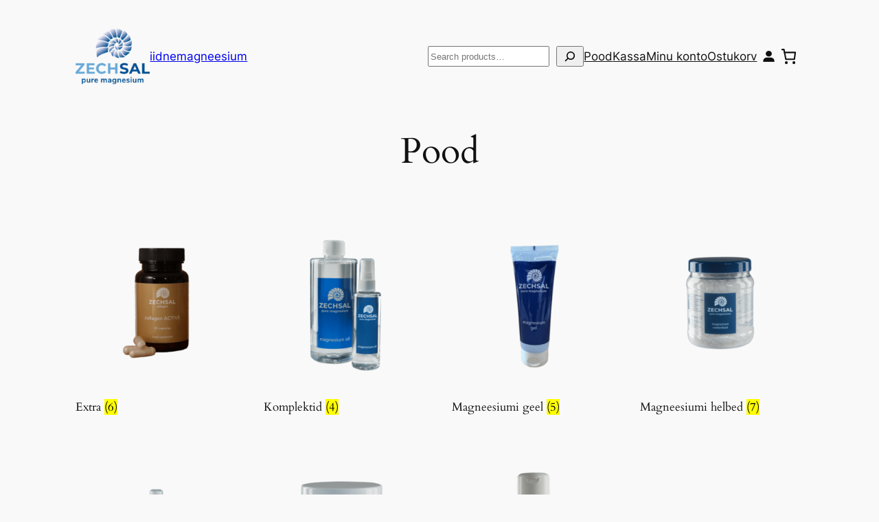

--- FILE ---
content_type: application/javascript
request_url: https://www.iidnemagneesium.eu/wp-content/plugins/woocommerce-payments/dist/blocks-checkout.js?ver=8.4.0
body_size: 66878
content:
/*! For license information please see blocks-checkout.js.LICENSE.txt */
(()=>{var e={2926:function(e,t,n){!function(e,t){"use strict";function n(e,t){var n=Object.keys(e);if(Object.getOwnPropertySymbols){var o=Object.getOwnPropertySymbols(e);t&&(o=o.filter((function(t){return Object.getOwnPropertyDescriptor(e,t).enumerable}))),n.push.apply(n,o)}return n}function o(e){for(var t=1;t<arguments.length;t++){var o=null!=arguments[t]?arguments[t]:{};t%2?n(Object(o),!0).forEach((function(t){a(e,t,o[t])})):Object.getOwnPropertyDescriptors?Object.defineProperties(e,Object.getOwnPropertyDescriptors(o)):n(Object(o)).forEach((function(t){Object.defineProperty(e,t,Object.getOwnPropertyDescriptor(o,t))}))}return e}function r(e){return r="function"==typeof Symbol&&"symbol"==typeof Symbol.iterator?function(e){return typeof e}:function(e){return e&&"function"==typeof Symbol&&e.constructor===Symbol&&e!==Symbol.prototype?"symbol":typeof e},r(e)}function a(e,t,n){return t in e?Object.defineProperty(e,t,{value:n,enumerable:!0,configurable:!0,writable:!0}):e[t]=n,e}function i(e,t){if(null==e)return{};var n,o,r=function(e,t){if(null==e)return{};var n,o,r={},a=Object.keys(e);for(o=0;o<a.length;o++)n=a[o],t.indexOf(n)>=0||(r[n]=e[n]);return r}(e,t);if(Object.getOwnPropertySymbols){var a=Object.getOwnPropertySymbols(e);for(o=0;o<a.length;o++)n=a[o],t.indexOf(n)>=0||Object.prototype.propertyIsEnumerable.call(e,n)&&(r[n]=e[n])}return r}function s(e,t){return function(e){if(Array.isArray(e))return e}(e)||function(e,t){var n=e&&("undefined"!=typeof Symbol&&e[Symbol.iterator]||e["@@iterator"]);if(null!=n){var o,r,a=[],i=!0,s=!1;try{for(n=n.call(e);!(i=(o=n.next()).done)&&(a.push(o.value),!t||a.length!==t);i=!0);}catch(e){s=!0,r=e}finally{try{i||null==n.return||n.return()}finally{if(s)throw r}}return a}}(e,t)||function(e,t){if(e){if("string"==typeof e)return c(e,t);var n=Object.prototype.toString.call(e).slice(8,-1);return"Object"===n&&e.constructor&&(n=e.constructor.name),"Map"===n||"Set"===n?Array.from(e):"Arguments"===n||/^(?:Ui|I)nt(?:8|16|32)(?:Clamped)?Array$/.test(n)?c(e,t):void 0}}(e,t)||function(){throw new TypeError("Invalid attempt to destructure non-iterable instance.\nIn order to be iterable, non-array objects must have a [Symbol.iterator]() method.")}()}function c(e,t){(null==t||t>e.length)&&(t=e.length);for(var n=0,o=new Array(t);n<t;n++)o[n]=e[n];return o}t=t&&Object.prototype.hasOwnProperty.call(t,"default")?t.default:t;function l(){}function u(){}u.resetWarningCache=l;var d,p,m=(d=function(e){e.exports=function(){function e(e,t,n,o,r,a){if("SECRET_DO_NOT_PASS_THIS_OR_YOU_WILL_BE_FIRED"!==a){var i=new Error("Calling PropTypes validators directly is not supported by the `prop-types` package. Use PropTypes.checkPropTypes() to call them. Read more at http://fb.me/use-check-prop-types");throw i.name="Invariant Violation",i}}function t(){return e}e.isRequired=e;var n={array:e,bool:e,func:e,number:e,object:e,string:e,symbol:e,any:e,arrayOf:t,element:e,elementType:e,instanceOf:t,node:e,objectOf:t,oneOf:t,oneOfType:t,shape:t,exact:t,checkPropTypes:u,resetWarningCache:l};return n.PropTypes=n,n}()},d(p={exports:{}},p.exports),p.exports),h=function(e){var n=t.useRef(e);return t.useEffect((function(){n.current=e}),[e]),n.current},f=function(e){return null!==e&&"object"===r(e)},y="[object Object]",g=function e(t,n){if(!f(t)||!f(n))return t===n;var o=Array.isArray(t);if(o!==Array.isArray(n))return!1;var r=Object.prototype.toString.call(t)===y;if(r!==(Object.prototype.toString.call(n)===y))return!1;if(!r&&!o)return t===n;var a=Object.keys(t),i=Object.keys(n);if(a.length!==i.length)return!1;for(var s={},c=0;c<a.length;c+=1)s[a[c]]=!0;for(var l=0;l<i.length;l+=1)s[i[l]]=!0;var u=Object.keys(s);if(u.length!==a.length)return!1;var d=t,p=n;return u.every((function(t){return e(d[t],p[t])}))},b=function(e,t,n){return f(e)?Object.keys(e).reduce((function(r,i){var s=!f(t)||!g(e[i],t[i]);return n.includes(i)?(s&&console.warn("Unsupported prop change: options.".concat(i," is not a mutable property.")),r):s?o(o({},r||{}),{},a({},i,e[i])):r}),null):null},v="Invalid prop `stripe` supplied to `Elements`. We recommend using the `loadStripe` utility from `@stripe/stripe-js`. See https://stripe.com/docs/stripe-js/react#elements-props-stripe for details.",w=function(e){var t,n=arguments.length>1&&void 0!==arguments[1]?arguments[1]:v;if(null===e||f(t=e)&&"function"==typeof t.elements&&"function"==typeof t.createToken&&"function"==typeof t.createPaymentMethod&&"function"==typeof t.confirmCardPayment)return e;throw new Error(n)},C=function(e){var t=arguments.length>1&&void 0!==arguments[1]?arguments[1]:v;if(function(e){return f(e)&&"function"==typeof e.then}(e))return{tag:"async",stripePromise:Promise.resolve(e).then((function(e){return w(e,t)}))};var n=w(e,t);return null===n?{tag:"empty"}:{tag:"sync",stripe:n}},_=function(e){e&&e._registerWrapper&&e.registerAppInfo&&(e._registerWrapper({name:"react-stripe-js",version:"2.5.1"}),e.registerAppInfo({name:"react-stripe-js",version:"2.5.1",url:"https://stripe.com/docs/stripe-js/react"}))},k=t.createContext(null);k.displayName="ElementsContext";var S=function(e,t){if(!e)throw new Error("Could not find Elements context; You need to wrap the part of your app that ".concat(t," in an <Elements> provider."));return e},x=t.createContext(null);x.displayName="CartElementContext";var E=function(e){var n=e.stripe,o=e.options,r=e.children,a=t.useMemo((function(){return C(n)}),[n]),i=s(t.useState(null),2),c=i[0],l=i[1],u=s(t.useState(null),2),d=u[0],p=u[1],m=s(t.useState((function(){return{stripe:"sync"===a.tag?a.stripe:null,elements:"sync"===a.tag?a.stripe.elements(o):null}})),2),f=m[0],y=m[1];t.useEffect((function(){var e=!0,t=function(e){y((function(t){return t.stripe?t:{stripe:e,elements:e.elements(o)}}))};return"async"!==a.tag||f.stripe?"sync"!==a.tag||f.stripe||t(a.stripe):a.stripePromise.then((function(n){n&&e&&t(n)})),function(){e=!1}}),[a,f,o]);var g=h(n);t.useEffect((function(){null!==g&&g!==n&&console.warn("Unsupported prop change on Elements: You cannot change the `stripe` prop after setting it.")}),[g,n]);var v=h(o);return t.useEffect((function(){if(f.elements){var e=b(o,v,["clientSecret","fonts"]);e&&f.elements.update(e)}}),[o,v,f.elements]),t.useEffect((function(){_(f.stripe)}),[f.stripe]),t.createElement(k.Provider,{value:f},t.createElement(x.Provider,{value:{cart:c,setCart:l,cartState:d,setCartState:p}},r))};E.propTypes={stripe:m.any,options:m.object};var P=function(e){var n=t.useContext(k);return S(n,e)},M={cart:null,cartState:null,setCart:function(){},setCartState:function(){}},L=function(e){var n=arguments.length>1&&void 0!==arguments[1]&&arguments[1],o=t.useContext(x);return n?M:function(e,t){if(!e)throw new Error("Could not find Elements context; You need to wrap the part of your app that ".concat(t," in an <Elements> provider."));return e}(o,e)},F=function(e){return(0,e.children)(P("mounts <ElementsConsumer>"))};F.propTypes={children:m.func.isRequired};var j=function(e,n,o){var r=!!o,a=t.useRef(o);t.useEffect((function(){a.current=o}),[o]),t.useEffect((function(){if(!r||!e)return function(){};var t=function(){a.current&&a.current.apply(a,arguments)};return e.on(n,t),function(){e.off(n,t)}}),[r,n,e,a])},R=["on","session"],I=t.createContext(null);I.displayName="CustomCheckoutSdkContext";var A=function(e,t){if(!e)throw new Error("Could not find CustomCheckoutProvider context; You need to wrap the part of your app that ".concat(t," in an <CustomCheckoutProvider> provider."));return e},T=t.createContext(null);T.displayName="CustomCheckoutContext";var W=function(e){var n=e.stripe,r=e.options,a=e.children,c=t.useMemo((function(){return C(n,"Invalid prop `stripe` supplied to `CustomCheckoutProvider`. We recommend using the `loadStripe` utility from `@stripe/stripe-js`. See https://stripe.com/docs/stripe-js/react#elements-props-stripe for details.")}),[n]),l=s(t.useState(null),2),u=l[0],d=l[1],p=s(t.useState((function(){return{stripe:"sync"===c.tag?c.stripe:null,customCheckoutSdk:null}})),2),m=p[0],y=p[1],b=function(e,t){y((function(n){return n.stripe&&n.customCheckoutSdk?n:{stripe:e,customCheckoutSdk:t}}))},v=t.useRef(!1);t.useEffect((function(){var e=!0;return"async"!==c.tag||m.stripe?"sync"===c.tag&&c.stripe&&!v.current&&(v.current=!0,c.stripe.initCustomCheckout(r).then((function(e){e&&(b(c.stripe,e),e.on("change",d))}))):c.stripePromise.then((function(t){t&&e&&!v.current&&(v.current=!0,t.initCustomCheckout(r).then((function(e){e&&(b(t,e),e.on("change",d))})))})),function(){e=!1}}),[c,m,r,d]);var w=h(n);t.useEffect((function(){null!==w&&w!==n&&console.warn("Unsupported prop change on CustomCheckoutProvider: You cannot change the `stripe` prop after setting it.")}),[w,n]);var k=h(r);t.useEffect((function(){var e,t;if(m.customCheckoutSdk){!r.clientSecret||f(k)||g(r.clientSecret,k.clientSecret)||console.warn("Unsupported prop change: options.client_secret is not a mutable property.");var n=null==k||null===(e=k.elementsOptions)||void 0===e?void 0:e.appearance,o=null==r||null===(t=r.elementsOptions)||void 0===t?void 0:t.appearance;o&&!g(o,n)&&m.customCheckoutSdk.changeAppearance(o)}}),[r,k,m.customCheckoutSdk]),t.useEffect((function(){_(m.stripe)}),[m.stripe]);var S=t.useMemo((function(){return e=m.customCheckoutSdk,t=u,e?(e.on,e.session,o(o({},i(e,R)),t||e.session())):null;var e,t}),[m.customCheckoutSdk,u]);return m.customCheckoutSdk?t.createElement(I.Provider,{value:m},t.createElement(T.Provider,{value:S},a)):null};W.propTypes={stripe:m.any,options:m.shape({clientSecret:m.string.isRequired,elementsOptions:m.object}).isRequired};var H=function(e){var n=t.useContext(I),o=t.useContext(k);if(n&&o)throw new Error("You cannot wrap the part of your app that ".concat(e," in both <CustomCheckoutProvider> and <Elements> providers."));return n?A(n,e):S(o,e)},V=function(e,n){var o,r="".concat((o=e).charAt(0).toUpperCase()+o.slice(1),"Element"),a=n?function(e){var n=H("mounts <".concat(r,">"));L("mounts <".concat(r,">"),"customCheckoutSdk"in n);var o=e.id,a=e.className;return t.createElement("div",{id:o,className:a})}:function(n){var o,a=n.id,i=n.className,c=n.options,l=void 0===c?{}:c,u=n.onBlur,d=n.onFocus,p=n.onReady,m=n.onChange,f=n.onEscape,y=n.onClick,g=n.onLoadError,v=n.onLoaderStart,w=n.onNetworksChange,C=n.onCheckout,_=n.onLineItemClick,k=n.onConfirm,S=n.onCancel,x=n.onShippingAddressChange,E=n.onShippingRateChange,P=H("mounts <".concat(r,">")),M="elements"in P?P.elements:null,F="customCheckoutSdk"in P?P.customCheckoutSdk:null,R=s(t.useState(null),2),I=R[0],A=R[1],T=t.useRef(null),W=t.useRef(null),V=L("mounts <".concat(r,">"),"customCheckoutSdk"in P),q=V.setCart,D=V.setCartState;j(I,"blur",u),j(I,"focus",d),j(I,"escape",f),j(I,"click",y),j(I,"loaderror",g),j(I,"loaderstart",v),j(I,"networkschange",w),j(I,"lineitemclick",_),j(I,"confirm",k),j(I,"cancel",S),j(I,"shippingaddresschange",x),j(I,"shippingratechange",E),"cart"===e?o=function(e){D(e),p&&p(e)}:p&&(o="expressCheckout"===e?p:function(){p(I)}),j(I,"ready",o),j(I,"change","cart"===e?function(e){D(e),m&&m(e)}:m),j(I,"checkout","cart"===e?function(e){D(e),C&&C(e)}:C),t.useLayoutEffect((function(){if(null===T.current&&null!==W.current&&(M||F)){var t=null;F?t=F.createElement(e,l):M&&(t=M.create(e,l)),"cart"===e&&q&&q(t),T.current=t,A(t),t&&t.mount(W.current)}}),[M,F,l,q]);var O=h(l);return t.useEffect((function(){if(T.current){var e=b(l,O,["paymentRequest"]);e&&T.current.update(e)}}),[l,O]),t.useLayoutEffect((function(){return function(){if(T.current&&"function"==typeof T.current.destroy)try{T.current.destroy(),T.current=null}catch(e){}}}),[]),t.createElement("div",{id:a,className:i,ref:W})};return a.propTypes={id:m.string,className:m.string,onChange:m.func,onBlur:m.func,onFocus:m.func,onReady:m.func,onEscape:m.func,onClick:m.func,onLoadError:m.func,onLoaderStart:m.func,onNetworksChange:m.func,onCheckout:m.func,onLineItemClick:m.func,onConfirm:m.func,onCancel:m.func,onShippingAddressChange:m.func,onShippingRateChange:m.func,options:m.object},a.displayName=r,a.__elementType=e,a},q="undefined"==typeof window,D=t.createContext(null);D.displayName="EmbeddedCheckoutProviderContext";var O=function(){var e=t.useContext(D);if(!e)throw new Error("<EmbeddedCheckout> must be used within <EmbeddedCheckoutProvider>");return e},Z=q?function(e){var n=e.id,o=e.className;return O(),t.createElement("div",{id:n,className:o})}:function(e){var n=e.id,o=e.className,r=O().embeddedCheckout,a=t.useRef(!1),i=t.useRef(null);return t.useLayoutEffect((function(){return!a.current&&r&&null!==i.current&&(r.mount(i.current),a.current=!0),function(){if(a.current&&r)try{r.unmount(),a.current=!1}catch(e){}}}),[r]),t.createElement("div",{ref:i,id:n,className:o})},N=V("auBankAccount",q),B=V("card",q),Y=V("cardNumber",q),z=V("cardExpiry",q),X=V("cardCvc",q),G=V("fpxBank",q),U=V("iban",q),J=V("idealBank",q),$=V("p24Bank",q),Q=V("epsBank",q),K=V("payment",q),ee=V("expressCheckout",q),te=V("paymentRequestButton",q),ne=V("linkAuthentication",q),oe=V("address",q),re=V("shippingAddress",q),ae=V("cart",q),ie=V("paymentMethodMessaging",q),se=V("affirmMessage",q),ce=V("afterpayClearpayMessage",q);e.AddressElement=oe,e.AffirmMessageElement=se,e.AfterpayClearpayMessageElement=ce,e.AuBankAccountElement=N,e.CardCvcElement=X,e.CardElement=B,e.CardExpiryElement=z,e.CardNumberElement=Y,e.CartElement=ae,e.CustomCheckoutProvider=W,e.Elements=E,e.ElementsConsumer=F,e.EmbeddedCheckout=Z,e.EmbeddedCheckoutProvider=function(e){var n=e.stripe,o=e.options,r=e.children,a=t.useMemo((function(){return C(n,"Invalid prop `stripe` supplied to `EmbeddedCheckoutProvider`. We recommend using the `loadStripe` utility from `@stripe/stripe-js`. See https://stripe.com/docs/stripe-js/react#elements-props-stripe for details.")}),[n]),i=t.useRef(null),c=t.useRef(null),l=s(t.useState({embeddedCheckout:null}),2),u=l[0],d=l[1];t.useEffect((function(){if(!c.current&&!i.current){var e=function(e){c.current||i.current||(c.current=e,i.current=c.current.initEmbeddedCheckout(o).then((function(e){d({embeddedCheckout:e})})))};"async"===a.tag&&!c.current&&o.clientSecret?a.stripePromise.then((function(t){t&&e(t)})):"sync"===a.tag&&!c.current&&o.clientSecret&&e(a.stripe)}}),[a,o,u,c]),t.useEffect((function(){return function(){u.embeddedCheckout?(i.current=null,u.embeddedCheckout.destroy()):i.current&&i.current.then((function(){i.current=null,u.embeddedCheckout&&u.embeddedCheckout.destroy()}))}}),[u.embeddedCheckout]),t.useEffect((function(){_(c)}),[c]);var p=h(n);t.useEffect((function(){null!==p&&p!==n&&console.warn("Unsupported prop change on EmbeddedCheckoutProvider: You cannot change the `stripe` prop after setting it.")}),[p,n]);var m=h(o);return t.useEffect((function(){null!=m&&(null!=o?(null!=m.clientSecret&&o.clientSecret!==m.clientSecret&&console.warn("Unsupported prop change on EmbeddedCheckoutProvider: You cannot change the client secret after setting it. Unmount and create a new instance of EmbeddedCheckoutProvider instead."),null!=m.onComplete&&o.onComplete!==m.onComplete&&console.warn("Unsupported prop change on EmbeddedCheckoutProvider: You cannot change the onComplete option after setting it.")):console.warn("Unsupported prop change on EmbeddedCheckoutProvider: You cannot unset options after setting them."))}),[m,o]),t.createElement(D.Provider,{value:u},r)},e.EpsBankElement=Q,e.ExpressCheckoutElement=ee,e.FpxBankElement=G,e.IbanElement=U,e.IdealBankElement=J,e.LinkAuthenticationElement=ne,e.P24BankElement=$,e.PaymentElement=K,e.PaymentMethodMessagingElement=ie,e.PaymentRequestButtonElement=te,e.ShippingAddressElement=re,e.useCartElement=function(){return L("calls useCartElement()").cart},e.useCartElementState=function(){return L("calls useCartElementState()").cartState},e.useCustomCheckout=function(){!function(e){var n=t.useContext(I);A(n,e)}("calls useCustomCheckout()");var e=t.useContext(T);if(!e)throw new Error("Could not find CustomCheckout Context; You need to wrap the part of your app that calls useCustomCheckout() in an <CustomCheckoutProvider> provider.");return e},e.useElements=function(){return P("calls useElements()").elements},e.useStripe=function(){return H("calls useStripe()").stripe},Object.defineProperty(e,"__esModule",{value:!0})}(t,n(1609))},2485:(e,t)=>{var n;!function(){"use strict";var o={}.hasOwnProperty;function r(){for(var e=[],t=0;t<arguments.length;t++){var n=arguments[t];if(n){var a=typeof n;if("string"===a||"number"===a)e.push(n);else if(Array.isArray(n)){if(n.length){var i=r.apply(null,n);i&&e.push(i)}}else if("object"===a)if(n.toString===Object.prototype.toString)for(var s in n)o.call(n,s)&&n[s]&&e.push(s);else e.push(n.toString())}}return e.join(" ")}e.exports?(r.default=r,e.exports=r):void 0===(n=function(){return r}.apply(t,[]))||(e.exports=n)}()},5228:e=>{"use strict";var t=Object.getOwnPropertySymbols,n=Object.prototype.hasOwnProperty,o=Object.prototype.propertyIsEnumerable;e.exports=function(){try{if(!Object.assign)return!1;var e=new String("abc");if(e[5]="de","5"===Object.getOwnPropertyNames(e)[0])return!1;for(var t={},n=0;n<10;n++)t["_"+String.fromCharCode(n)]=n;if("0123456789"!==Object.getOwnPropertyNames(t).map((function(e){return t[e]})).join(""))return!1;var o={};return"abcdefghijklmnopqrst".split("").forEach((function(e){o[e]=e})),"abcdefghijklmnopqrst"===Object.keys(Object.assign({},o)).join("")}catch(e){return!1}}()?Object.assign:function(e,r){for(var a,i,s=function(e){if(null==e)throw new TypeError("Object.assign cannot be called with null or undefined");return Object(e)}(e),c=1;c<arguments.length;c++){for(var l in a=Object(arguments[c]))n.call(a,l)&&(s[l]=a[l]);if(t){i=t(a);for(var u=0;u<i.length;u++)o.call(a,i[u])&&(s[i[u]]=a[i[u]])}}return s}},1020:(e,t,n)=>{"use strict";n(5228);var o=n(1609),r=60103;if(t.Fragment=60107,"function"==typeof Symbol&&Symbol.for){var a=Symbol.for;r=a("react.element"),t.Fragment=a("react.fragment")}var i=o.__SECRET_INTERNALS_DO_NOT_USE_OR_YOU_WILL_BE_FIRED.ReactCurrentOwner,s=Object.prototype.hasOwnProperty,c={key:!0,ref:!0,__self:!0,__source:!0};function l(e,t,n){var o,a={},l=null,u=null;for(o in void 0!==n&&(l=""+n),void 0!==t.key&&(l=""+t.key),void 0!==t.ref&&(u=t.ref),t)s.call(t,o)&&!c.hasOwnProperty(o)&&(a[o]=t[o]);if(e&&e.defaultProps)for(o in t=e.defaultProps)void 0===a[o]&&(a[o]=t[o]);return{$$typeof:r,type:e,key:l,ref:u,props:a,_owner:i.current}}t.jsx=l,t.jsxs=l},4848:(e,t,n)=>{"use strict";e.exports=n(1020)},6255:(e,t,n)=>{"use strict";Object.defineProperty(t,"__esModule",{value:!0}),t.default=function(e,t){var n,o;(0,r.default)(e),"object"===a(t)?(n=t.min||0,o=t.max):(n=arguments[1],o=arguments[2]);var i=encodeURI(e).split(/%..|./).length-1;return i>=n&&(void 0===o||i<=o)};var o,r=(o=n(3399))&&o.__esModule?o:{default:o};function a(e){return a="function"==typeof Symbol&&"symbol"==typeof Symbol.iterator?function(e){return typeof e}:function(e){return e&&"function"==typeof Symbol&&e.constructor===Symbol&&e!==Symbol.prototype?"symbol":typeof e},a(e)}e.exports=t.default,e.exports.default=t.default},9517:(e,t,n)=>{"use strict";Object.defineProperty(t,"__esModule",{value:!0}),t.default=function(e,t){if((0,o.default)(e),(t=(0,s.default)(t,l)).require_display_name||t.allow_display_name){var n=e.match(u);if(n){var c=n[1];if(e=e.replace(c,"").replace(/(^<|>$)/g,""),c.endsWith(" ")&&(c=c.slice(0,-1)),!function(e){var t=e.replace(/^"(.+)"$/,"$1");if(!t.trim())return!1;if(/[\.";<>]/.test(t)){if(t===e)return!1;if(t.split('"').length!==t.split('\\"').length)return!1}return!0}(c))return!1}else if(t.require_display_name)return!1}if(!t.ignore_max_length&&e.length>y)return!1;var g=e.split("@"),b=g.pop(),v=b.toLowerCase();if(t.host_blacklist.includes(v))return!1;if(t.host_whitelist.length>0&&!t.host_whitelist.includes(v))return!1;var w=g.join("@");if(t.domain_specific_validation&&("gmail.com"===v||"googlemail.com"===v)){var C=(w=w.toLowerCase()).split("+")[0];if(!(0,r.default)(C.replace(/\./g,""),{min:6,max:30}))return!1;for(var _=C.split("."),k=0;k<_.length;k++)if(!p.test(_[k]))return!1}if(!(!1!==t.ignore_max_length||(0,r.default)(w,{max:64})&&(0,r.default)(b,{max:254})))return!1;if(!(0,a.default)(b,{require_tld:t.require_tld,ignore_max_length:t.ignore_max_length,allow_underscores:t.allow_underscores})){if(!t.allow_ip_domain)return!1;if(!(0,i.default)(b)){if(!b.startsWith("[")||!b.endsWith("]"))return!1;var S=b.slice(1,-1);if(0===S.length||!(0,i.default)(S))return!1}}if('"'===w[0])return w=w.slice(1,w.length-1),t.allow_utf8_local_part?f.test(w):m.test(w);for(var x=t.allow_utf8_local_part?h:d,E=w.split("."),P=0;P<E.length;P++)if(!x.test(E[P]))return!1;return!t.blacklisted_chars||-1===w.search(new RegExp("[".concat(t.blacklisted_chars,"]+"),"g"))};var o=c(n(3399)),r=c(n(6255)),a=c(n(7658)),i=c(n(5372)),s=c(n(3610));function c(e){return e&&e.__esModule?e:{default:e}}var l={allow_display_name:!1,allow_underscores:!1,require_display_name:!1,allow_utf8_local_part:!0,require_tld:!0,blacklisted_chars:"",ignore_max_length:!1,host_blacklist:[],host_whitelist:[]},u=/^([^\x00-\x1F\x7F-\x9F\cX]+)</i,d=/^[a-z\d!#\$%&'\*\+\-\/=\?\^_`{\|}~]+$/i,p=/^[a-z\d]+$/,m=/^([\s\x01-\x08\x0b\x0c\x0e-\x1f\x7f\x21\x23-\x5b\x5d-\x7e]|(\\[\x01-\x09\x0b\x0c\x0d-\x7f]))*$/i,h=/^[a-z\d!#\$%&'\*\+\-\/=\?\^_`{\|}~\u00A1-\uD7FF\uF900-\uFDCF\uFDF0-\uFFEF]+$/i,f=/^([\s\x01-\x08\x0b\x0c\x0e-\x1f\x7f\x21\x23-\x5b\x5d-\x7e\u00A0-\uD7FF\uF900-\uFDCF\uFDF0-\uFFEF]|(\\[\x01-\x09\x0b\x0c\x0d-\x7f\u00A0-\uD7FF\uF900-\uFDCF\uFDF0-\uFFEF]))*$/i,y=254;e.exports=t.default,e.exports.default=t.default},7658:(e,t,n)=>{"use strict";Object.defineProperty(t,"__esModule",{value:!0}),t.default=function(e,t){(0,o.default)(e),(t=(0,r.default)(t,i)).allow_trailing_dot&&"."===e[e.length-1]&&(e=e.substring(0,e.length-1)),!0===t.allow_wildcard&&0===e.indexOf("*.")&&(e=e.substring(2));var n=e.split("."),a=n[n.length-1];if(t.require_tld){if(n.length<2)return!1;if(!t.allow_numeric_tld&&!/^([a-z\u00A1-\u00A8\u00AA-\uD7FF\uF900-\uFDCF\uFDF0-\uFFEF]{2,}|xn[a-z0-9-]{2,})$/i.test(a))return!1;if(/\s/.test(a))return!1}return!(!t.allow_numeric_tld&&/^\d+$/.test(a))&&n.every((function(e){return!(e.length>63&&!t.ignore_max_length||!/^[a-z_\u00a1-\uffff0-9-]+$/i.test(e)||/[\uff01-\uff5e]/.test(e)||/^-|-$/.test(e)||!t.allow_underscores&&/_/.test(e))}))};var o=a(n(3399)),r=a(n(3610));function a(e){return e&&e.__esModule?e:{default:e}}var i={require_tld:!0,allow_underscores:!1,allow_trailing_dot:!1,allow_numeric_tld:!1,allow_wildcard:!1,ignore_max_length:!1};e.exports=t.default,e.exports.default=t.default},5372:(e,t,n)=>{"use strict";Object.defineProperty(t,"__esModule",{value:!0}),t.default=function e(t){var n=arguments.length>1&&void 0!==arguments[1]?arguments[1]:"";return(0,r.default)(t),(n=String(n))?"4"===n?s.test(t):"6"===n&&l.test(t):e(t,4)||e(t,6)};var o,r=(o=n(3399))&&o.__esModule?o:{default:o},a="(?:[0-9]|[1-9][0-9]|1[0-9][0-9]|2[0-4][0-9]|25[0-5])",i="(".concat(a,"[.]){3}").concat(a),s=new RegExp("^".concat(i,"$")),c="(?:[0-9a-fA-F]{1,4})",l=new RegExp("^("+"(?:".concat(c,":){7}(?:").concat(c,"|:)|")+"(?:".concat(c,":){6}(?:").concat(i,"|:").concat(c,"|:)|")+"(?:".concat(c,":){5}(?::").concat(i,"|(:").concat(c,"){1,2}|:)|")+"(?:".concat(c,":){4}(?:(:").concat(c,"){0,1}:").concat(i,"|(:").concat(c,"){1,3}|:)|")+"(?:".concat(c,":){3}(?:(:").concat(c,"){0,2}:").concat(i,"|(:").concat(c,"){1,4}|:)|")+"(?:".concat(c,":){2}(?:(:").concat(c,"){0,3}:").concat(i,"|(:").concat(c,"){1,5}|:)|")+"(?:".concat(c,":){1}(?:(:").concat(c,"){0,4}:").concat(i,"|(:").concat(c,"){1,6}|:)|")+"(?::((?::".concat(c,"){0,5}:").concat(i,"|(?::").concat(c,"){1,7}|:))")+")(%[0-9a-zA-Z-.:]{1,})?$");e.exports=t.default,e.exports.default=t.default},3399:(e,t)=>{"use strict";function n(e){return n="function"==typeof Symbol&&"symbol"==typeof Symbol.iterator?function(e){return typeof e}:function(e){return e&&"function"==typeof Symbol&&e.constructor===Symbol&&e!==Symbol.prototype?"symbol":typeof e},n(e)}Object.defineProperty(t,"__esModule",{value:!0}),t.default=function(e){if(!("string"==typeof e||e instanceof String)){var t=n(e);throw null===e?t="null":"object"===t&&(t=e.constructor.name),new TypeError("Expected a string but received a ".concat(t))}},e.exports=t.default,e.exports.default=t.default},3610:(e,t)=>{"use strict";Object.defineProperty(t,"__esModule",{value:!0}),t.default=function(){var e=arguments.length>0&&void 0!==arguments[0]?arguments[0]:{},t=arguments.length>1?arguments[1]:void 0;for(var n in t)void 0===e[n]&&(e[n]=t[n]);return e},e.exports=t.default,e.exports.default=t.default},1609:e=>{"use strict";e.exports=window.React}},t={};function n(o){var r=t[o];if(void 0!==r)return r.exports;var a=t[o]={exports:{}};return e[o].call(a.exports,a,a.exports,n),a.exports}n.n=e=>{var t=e&&e.__esModule?()=>e.default:()=>e;return n.d(t,{a:t}),t},n.d=(e,t)=>{for(var o in t)n.o(t,o)&&!n.o(e,o)&&Object.defineProperty(e,o,{enumerable:!0,get:t[o]})},n.g=function(){if("object"==typeof globalThis)return globalThis;try{return this||new Function("return this")()}catch(e){if("object"==typeof window)return window}}(),n.o=(e,t)=>Object.prototype.hasOwnProperty.call(e,t),(()=>{var e;n.g.importScripts&&(e=n.g.location+"");var t=n.g.document;if(!e&&t&&(t.currentScript&&(e=t.currentScript.src),!e)){var o=t.getElementsByTagName("script");if(o.length)for(var r=o.length-1;r>-1&&(!e||!/^http(s?):/.test(e));)e=o[r--].src}if(!e)throw new Error("Automatic publicPath is not supported in this browser");e=e.replace(/#.*$/,"").replace(/\?.*$/,"").replace(/\/[^\/]+$/,"/"),n.p=e})(),n.p=window.wcpayAssets.url,(()=>{"use strict";const e=window.wc.wcBlocksRegistry,t=e=>"undefined"!=typeof wcpayConfig?wcpayConfig[e]:o(e),o=e=>{let t=null;if("undefined"!=typeof wcpay_upe_config)t=wcpay_upe_config;else{if("object"!=typeof wc||void 0===wc.wcSettings)return null;t=wc.wcSettings.getSetting("woocommerce_payments_data")||{}}return t[e]||null},r="woocommerce_payments_payment_request",a="woocommerce_payments_express_checkout",i="woocommerce_payments_woopay_express_checkout",s="wc/store/cart",c=(e,t)=>{const n={fields:{billingDetails:{name:"never",email:"never",phone:"never",address:{country:"never",line1:"never",line2:"never",city:"never",state:"never",postalCode:"never"}}},wallets:{applePay:"never",googlePay:"never"}},r=e||o("cartContainsSubscription")?"always":"never";return n.terms=((e,t="always")=>Object.keys(e).filter((t=>"link"!==t&&e[t].isReusable)).reduce(((e,n)=>(e[n]=t,e)),{}))(t,r),n},l=e=>void 0!==e.link&&void 0!==e.card,u=()=>document.getElementById("email").value,d=e=>{const t=document.getElementById("email"),n=document.createElement("button");n.setAttribute("class","wcpay-stripelink-modal-trigger"),n.style.display=t.value?"inline-block":"none",n.addEventListener("click",(t=>{t.preventDefault(),e.launch({email:document.getElementById("email").value})})),t.parentNode.appendChild(n)},p=e=>"object"==typeof wcpayExpressCheckoutParams&&wcpayExpressCheckoutParams.hasOwnProperty(e)?wcpayExpressCheckoutParams[e]:"object"==typeof wcpayPaymentRequestParams&&wcpayPaymentRequestParams.hasOwnProperty(e)?wcpayPaymentRequestParams[e]:null,m=e=>p("wc_ajax_url").toString().replace("%%endpoint%%","wcpay_"+e),h=e=>p(e),f=e=>m(e),y=(e,t,n="wcpay_")=>e.toString().replace("%%endpoint%%",n+t),g=["color","padding","paddingTop","paddingRight","paddingBottom","paddingLeft"],b=["fontFamily","fontSize","lineHeight","letterSpacing","fontWeight","fontVariation","textDecoration","textShadow","textTransform","-webkit-font-smoothing","-moz-osx-font-smoothing","transition"],v=["backgroundColor","border","borderTop","borderRight","borderBottom","borderLeft","borderRadius","borderWidth","borderColor","borderStyle","borderTopWidth","borderTopColor","borderTopStyle","borderRightWidth","borderRightColor","borderRightStyle","borderBottomWidth","borderBottomColor","borderBottomStyle","borderLeftWidth","borderLeftColor","borderLeftStyle","borderTopLeftRadius","borderTopRightRadius","borderBottomRightRadius","borderBottomLeftRadius","outline","outlineOffset","boxShadow"],w={".Label":[...g,...b],".Input":[...g,...b,...v],".Error":[...g,...b,...v],".Tab":[...g,...b,...v],".TabIcon":[...g],".TabLabel":[...g,...b],".Block":[...g.slice(1),...v.slice(1)],".Container":[...v]},C={".Label":w[".Label"],".Label--floating":[...w[".Label"],"transform"],".Input":[...w[".Input"],"outlineColor","outlineWidth","outlineStyle"],".Error":w[".Error"],".Tab":["backgroundColor","color","fontFamily"],".Tab--selected":["outlineColor","outlineWidth","outlineStyle","backgroundColor","color",v],".TabIcon":w[".TabIcon"],".TabIcon--selected":["color"],".TabLabel":w[".TabLabel"],".Block":w[".Block"],".Container":w[".Container"]};function _(e){return _="function"==typeof Symbol&&"symbol"==typeof Symbol.iterator?function(e){return typeof e}:function(e){return e&&"function"==typeof Symbol&&e.constructor===Symbol&&e!==Symbol.prototype?"symbol":typeof e},_(e)}var k=/^\s+/,S=/\s+$/;function x(e,t){if(t=t||{},(e=e||"")instanceof x)return e;if(!(this instanceof x))return new x(e,t);var n=function(e){var t,n,o,r={r:0,g:0,b:0},a=1,i=null,s=null,c=null,l=!1,u=!1;return"string"==typeof e&&(e=function(e){e=e.replace(k,"").replace(S,"").toLowerCase();var t,n=!1;if(Z[e])e=Z[e],n=!0;else if("transparent"==e)return{r:0,g:0,b:0,a:0,format:"name"};return(t=te.rgb.exec(e))?{r:t[1],g:t[2],b:t[3]}:(t=te.rgba.exec(e))?{r:t[1],g:t[2],b:t[3],a:t[4]}:(t=te.hsl.exec(e))?{h:t[1],s:t[2],l:t[3]}:(t=te.hsla.exec(e))?{h:t[1],s:t[2],l:t[3],a:t[4]}:(t=te.hsv.exec(e))?{h:t[1],s:t[2],v:t[3]}:(t=te.hsva.exec(e))?{h:t[1],s:t[2],v:t[3],a:t[4]}:(t=te.hex8.exec(e))?{r:X(t[1]),g:X(t[2]),b:X(t[3]),a:$(t[4]),format:n?"name":"hex8"}:(t=te.hex6.exec(e))?{r:X(t[1]),g:X(t[2]),b:X(t[3]),format:n?"name":"hex"}:(t=te.hex4.exec(e))?{r:X(t[1]+""+t[1]),g:X(t[2]+""+t[2]),b:X(t[3]+""+t[3]),a:$(t[4]+""+t[4]),format:n?"name":"hex8"}:!!(t=te.hex3.exec(e))&&{r:X(t[1]+""+t[1]),g:X(t[2]+""+t[2]),b:X(t[3]+""+t[3]),format:n?"name":"hex"}}(e)),"object"==_(e)&&(ne(e.r)&&ne(e.g)&&ne(e.b)?(t=e.r,n=e.g,o=e.b,r={r:255*Y(t,255),g:255*Y(n,255),b:255*Y(o,255)},l=!0,u="%"===String(e.r).substr(-1)?"prgb":"rgb"):ne(e.h)&&ne(e.s)&&ne(e.v)?(i=U(e.s),s=U(e.v),r=function(e,t,n){e=6*Y(e,360),t=Y(t,100),n=Y(n,100);var o=Math.floor(e),r=e-o,a=n*(1-t),i=n*(1-r*t),s=n*(1-(1-r)*t),c=o%6;return{r:255*[n,i,a,a,s,n][c],g:255*[s,n,n,i,a,a][c],b:255*[a,a,s,n,n,i][c]}}(e.h,i,s),l=!0,u="hsv"):ne(e.h)&&ne(e.s)&&ne(e.l)&&(i=U(e.s),c=U(e.l),r=function(e,t,n){var o,r,a;function i(e,t,n){return n<0&&(n+=1),n>1&&(n-=1),n<1/6?e+6*(t-e)*n:n<.5?t:n<2/3?e+(t-e)*(2/3-n)*6:e}if(e=Y(e,360),t=Y(t,100),n=Y(n,100),0===t)o=r=a=n;else{var s=n<.5?n*(1+t):n+t-n*t,c=2*n-s;o=i(c,s,e+1/3),r=i(c,s,e),a=i(c,s,e-1/3)}return{r:255*o,g:255*r,b:255*a}}(e.h,i,c),l=!0,u="hsl"),e.hasOwnProperty("a")&&(a=e.a)),a=B(a),{ok:l,format:e.format||u,r:Math.min(255,Math.max(r.r,0)),g:Math.min(255,Math.max(r.g,0)),b:Math.min(255,Math.max(r.b,0)),a}}(e);this._originalInput=e,this._r=n.r,this._g=n.g,this._b=n.b,this._a=n.a,this._roundA=Math.round(100*this._a)/100,this._format=t.format||n.format,this._gradientType=t.gradientType,this._r<1&&(this._r=Math.round(this._r)),this._g<1&&(this._g=Math.round(this._g)),this._b<1&&(this._b=Math.round(this._b)),this._ok=n.ok}function E(e,t,n){e=Y(e,255),t=Y(t,255),n=Y(n,255);var o,r,a=Math.max(e,t,n),i=Math.min(e,t,n),s=(a+i)/2;if(a==i)o=r=0;else{var c=a-i;switch(r=s>.5?c/(2-a-i):c/(a+i),a){case e:o=(t-n)/c+(t<n?6:0);break;case t:o=(n-e)/c+2;break;case n:o=(e-t)/c+4}o/=6}return{h:o,s:r,l:s}}function P(e,t,n){e=Y(e,255),t=Y(t,255),n=Y(n,255);var o,r,a=Math.max(e,t,n),i=Math.min(e,t,n),s=a,c=a-i;if(r=0===a?0:c/a,a==i)o=0;else{switch(a){case e:o=(t-n)/c+(t<n?6:0);break;case t:o=(n-e)/c+2;break;case n:o=(e-t)/c+4}o/=6}return{h:o,s:r,v:s}}function M(e,t,n,o){var r=[G(Math.round(e).toString(16)),G(Math.round(t).toString(16)),G(Math.round(n).toString(16))];return o&&r[0].charAt(0)==r[0].charAt(1)&&r[1].charAt(0)==r[1].charAt(1)&&r[2].charAt(0)==r[2].charAt(1)?r[0].charAt(0)+r[1].charAt(0)+r[2].charAt(0):r.join("")}function L(e,t,n,o){return[G(J(o)),G(Math.round(e).toString(16)),G(Math.round(t).toString(16)),G(Math.round(n).toString(16))].join("")}function F(e,t){t=0===t?0:t||10;var n=x(e).toHsl();return n.s-=t/100,n.s=z(n.s),x(n)}function j(e,t){t=0===t?0:t||10;var n=x(e).toHsl();return n.s+=t/100,n.s=z(n.s),x(n)}function R(e){return x(e).desaturate(100)}function I(e,t){t=0===t?0:t||10;var n=x(e).toHsl();return n.l+=t/100,n.l=z(n.l),x(n)}function A(e,t){t=0===t?0:t||10;var n=x(e).toRgb();return n.r=Math.max(0,Math.min(255,n.r-Math.round(-t/100*255))),n.g=Math.max(0,Math.min(255,n.g-Math.round(-t/100*255))),n.b=Math.max(0,Math.min(255,n.b-Math.round(-t/100*255))),x(n)}function T(e,t){t=0===t?0:t||10;var n=x(e).toHsl();return n.l-=t/100,n.l=z(n.l),x(n)}function W(e,t){var n=x(e).toHsl(),o=(n.h+t)%360;return n.h=o<0?360+o:o,x(n)}function H(e){var t=x(e).toHsl();return t.h=(t.h+180)%360,x(t)}function V(e,t){if(isNaN(t)||t<=0)throw new Error("Argument to polyad must be a positive number");for(var n=x(e).toHsl(),o=[x(e)],r=360/t,a=1;a<t;a++)o.push(x({h:(n.h+a*r)%360,s:n.s,l:n.l}));return o}function q(e){var t=x(e).toHsl(),n=t.h;return[x(e),x({h:(n+72)%360,s:t.s,l:t.l}),x({h:(n+216)%360,s:t.s,l:t.l})]}function D(e,t,n){t=t||6,n=n||30;var o=x(e).toHsl(),r=360/n,a=[x(e)];for(o.h=(o.h-(r*t>>1)+720)%360;--t;)o.h=(o.h+r)%360,a.push(x(o));return a}function O(e,t){t=t||6;for(var n=x(e).toHsv(),o=n.h,r=n.s,a=n.v,i=[],s=1/t;t--;)i.push(x({h:o,s:r,v:a})),a=(a+s)%1;return i}x.prototype={isDark:function(){return this.getBrightness()<128},isLight:function(){return!this.isDark()},isValid:function(){return this._ok},getOriginalInput:function(){return this._originalInput},getFormat:function(){return this._format},getAlpha:function(){return this._a},getBrightness:function(){var e=this.toRgb();return(299*e.r+587*e.g+114*e.b)/1e3},getLuminance:function(){var e,t,n,o=this.toRgb();return e=o.r/255,t=o.g/255,n=o.b/255,.2126*(e<=.03928?e/12.92:Math.pow((e+.055)/1.055,2.4))+.7152*(t<=.03928?t/12.92:Math.pow((t+.055)/1.055,2.4))+.0722*(n<=.03928?n/12.92:Math.pow((n+.055)/1.055,2.4))},setAlpha:function(e){return this._a=B(e),this._roundA=Math.round(100*this._a)/100,this},toHsv:function(){var e=P(this._r,this._g,this._b);return{h:360*e.h,s:e.s,v:e.v,a:this._a}},toHsvString:function(){var e=P(this._r,this._g,this._b),t=Math.round(360*e.h),n=Math.round(100*e.s),o=Math.round(100*e.v);return 1==this._a?"hsv("+t+", "+n+"%, "+o+"%)":"hsva("+t+", "+n+"%, "+o+"%, "+this._roundA+")"},toHsl:function(){var e=E(this._r,this._g,this._b);return{h:360*e.h,s:e.s,l:e.l,a:this._a}},toHslString:function(){var e=E(this._r,this._g,this._b),t=Math.round(360*e.h),n=Math.round(100*e.s),o=Math.round(100*e.l);return 1==this._a?"hsl("+t+", "+n+"%, "+o+"%)":"hsla("+t+", "+n+"%, "+o+"%, "+this._roundA+")"},toHex:function(e){return M(this._r,this._g,this._b,e)},toHexString:function(e){return"#"+this.toHex(e)},toHex8:function(e){return function(e,t,n,o,r){var a=[G(Math.round(e).toString(16)),G(Math.round(t).toString(16)),G(Math.round(n).toString(16)),G(J(o))];return r&&a[0].charAt(0)==a[0].charAt(1)&&a[1].charAt(0)==a[1].charAt(1)&&a[2].charAt(0)==a[2].charAt(1)&&a[3].charAt(0)==a[3].charAt(1)?a[0].charAt(0)+a[1].charAt(0)+a[2].charAt(0)+a[3].charAt(0):a.join("")}(this._r,this._g,this._b,this._a,e)},toHex8String:function(e){return"#"+this.toHex8(e)},toRgb:function(){return{r:Math.round(this._r),g:Math.round(this._g),b:Math.round(this._b),a:this._a}},toRgbString:function(){return 1==this._a?"rgb("+Math.round(this._r)+", "+Math.round(this._g)+", "+Math.round(this._b)+")":"rgba("+Math.round(this._r)+", "+Math.round(this._g)+", "+Math.round(this._b)+", "+this._roundA+")"},toPercentageRgb:function(){return{r:Math.round(100*Y(this._r,255))+"%",g:Math.round(100*Y(this._g,255))+"%",b:Math.round(100*Y(this._b,255))+"%",a:this._a}},toPercentageRgbString:function(){return 1==this._a?"rgb("+Math.round(100*Y(this._r,255))+"%, "+Math.round(100*Y(this._g,255))+"%, "+Math.round(100*Y(this._b,255))+"%)":"rgba("+Math.round(100*Y(this._r,255))+"%, "+Math.round(100*Y(this._g,255))+"%, "+Math.round(100*Y(this._b,255))+"%, "+this._roundA+")"},toName:function(){return 0===this._a?"transparent":!(this._a<1)&&(N[M(this._r,this._g,this._b,!0)]||!1)},toFilter:function(e){var t="#"+L(this._r,this._g,this._b,this._a),n=t,o=this._gradientType?"GradientType = 1, ":"";if(e){var r=x(e);n="#"+L(r._r,r._g,r._b,r._a)}return"progid:DXImageTransform.Microsoft.gradient("+o+"startColorstr="+t+",endColorstr="+n+")"},toString:function(e){var t=!!e;e=e||this._format;var n=!1,o=this._a<1&&this._a>=0;return t||!o||"hex"!==e&&"hex6"!==e&&"hex3"!==e&&"hex4"!==e&&"hex8"!==e&&"name"!==e?("rgb"===e&&(n=this.toRgbString()),"prgb"===e&&(n=this.toPercentageRgbString()),"hex"!==e&&"hex6"!==e||(n=this.toHexString()),"hex3"===e&&(n=this.toHexString(!0)),"hex4"===e&&(n=this.toHex8String(!0)),"hex8"===e&&(n=this.toHex8String()),"name"===e&&(n=this.toName()),"hsl"===e&&(n=this.toHslString()),"hsv"===e&&(n=this.toHsvString()),n||this.toHexString()):"name"===e&&0===this._a?this.toName():this.toRgbString()},clone:function(){return x(this.toString())},_applyModification:function(e,t){var n=e.apply(null,[this].concat([].slice.call(t)));return this._r=n._r,this._g=n._g,this._b=n._b,this.setAlpha(n._a),this},lighten:function(){return this._applyModification(I,arguments)},brighten:function(){return this._applyModification(A,arguments)},darken:function(){return this._applyModification(T,arguments)},desaturate:function(){return this._applyModification(F,arguments)},saturate:function(){return this._applyModification(j,arguments)},greyscale:function(){return this._applyModification(R,arguments)},spin:function(){return this._applyModification(W,arguments)},_applyCombination:function(e,t){return e.apply(null,[this].concat([].slice.call(t)))},analogous:function(){return this._applyCombination(D,arguments)},complement:function(){return this._applyCombination(H,arguments)},monochromatic:function(){return this._applyCombination(O,arguments)},splitcomplement:function(){return this._applyCombination(q,arguments)},triad:function(){return this._applyCombination(V,[3])},tetrad:function(){return this._applyCombination(V,[4])}},x.fromRatio=function(e,t){if("object"==_(e)){var n={};for(var o in e)e.hasOwnProperty(o)&&(n[o]="a"===o?e[o]:U(e[o]));e=n}return x(e,t)},x.equals=function(e,t){return!(!e||!t)&&x(e).toRgbString()==x(t).toRgbString()},x.random=function(){return x.fromRatio({r:Math.random(),g:Math.random(),b:Math.random()})},x.mix=function(e,t,n){n=0===n?0:n||50;var o=x(e).toRgb(),r=x(t).toRgb(),a=n/100;return x({r:(r.r-o.r)*a+o.r,g:(r.g-o.g)*a+o.g,b:(r.b-o.b)*a+o.b,a:(r.a-o.a)*a+o.a})},x.readability=function(e,t){var n=x(e),o=x(t);return(Math.max(n.getLuminance(),o.getLuminance())+.05)/(Math.min(n.getLuminance(),o.getLuminance())+.05)},x.isReadable=function(e,t,n){var o,r,a,i,s,c=x.readability(e,t);switch(r=!1,(a=n,"AA"!==(i=((a=a||{level:"AA",size:"small"}).level||"AA").toUpperCase())&&"AAA"!==i&&(i="AA"),"small"!==(s=(a.size||"small").toLowerCase())&&"large"!==s&&(s="small"),o={level:i,size:s}).level+o.size){case"AAsmall":case"AAAlarge":r=c>=4.5;break;case"AAlarge":r=c>=3;break;case"AAAsmall":r=c>=7}return r},x.mostReadable=function(e,t,n){var o,r,a,i,s=null,c=0;r=(n=n||{}).includeFallbackColors,a=n.level,i=n.size;for(var l=0;l<t.length;l++)(o=x.readability(e,t[l]))>c&&(c=o,s=x(t[l]));return x.isReadable(e,s,{level:a,size:i})||!r?s:(n.includeFallbackColors=!1,x.mostReadable(e,["#fff","#000"],n))};var Z=x.names={aliceblue:"f0f8ff",antiquewhite:"faebd7",aqua:"0ff",aquamarine:"7fffd4",azure:"f0ffff",beige:"f5f5dc",bisque:"ffe4c4",black:"000",blanchedalmond:"ffebcd",blue:"00f",blueviolet:"8a2be2",brown:"a52a2a",burlywood:"deb887",burntsienna:"ea7e5d",cadetblue:"5f9ea0",chartreuse:"7fff00",chocolate:"d2691e",coral:"ff7f50",cornflowerblue:"6495ed",cornsilk:"fff8dc",crimson:"dc143c",cyan:"0ff",darkblue:"00008b",darkcyan:"008b8b",darkgoldenrod:"b8860b",darkgray:"a9a9a9",darkgreen:"006400",darkgrey:"a9a9a9",darkkhaki:"bdb76b",darkmagenta:"8b008b",darkolivegreen:"556b2f",darkorange:"ff8c00",darkorchid:"9932cc",darkred:"8b0000",darksalmon:"e9967a",darkseagreen:"8fbc8f",darkslateblue:"483d8b",darkslategray:"2f4f4f",darkslategrey:"2f4f4f",darkturquoise:"00ced1",darkviolet:"9400d3",deeppink:"ff1493",deepskyblue:"00bfff",dimgray:"696969",dimgrey:"696969",dodgerblue:"1e90ff",firebrick:"b22222",floralwhite:"fffaf0",forestgreen:"228b22",fuchsia:"f0f",gainsboro:"dcdcdc",ghostwhite:"f8f8ff",gold:"ffd700",goldenrod:"daa520",gray:"808080",green:"008000",greenyellow:"adff2f",grey:"808080",honeydew:"f0fff0",hotpink:"ff69b4",indianred:"cd5c5c",indigo:"4b0082",ivory:"fffff0",khaki:"f0e68c",lavender:"e6e6fa",lavenderblush:"fff0f5",lawngreen:"7cfc00",lemonchiffon:"fffacd",lightblue:"add8e6",lightcoral:"f08080",lightcyan:"e0ffff",lightgoldenrodyellow:"fafad2",lightgray:"d3d3d3",lightgreen:"90ee90",lightgrey:"d3d3d3",lightpink:"ffb6c1",lightsalmon:"ffa07a",lightseagreen:"20b2aa",lightskyblue:"87cefa",lightslategray:"789",lightslategrey:"789",lightsteelblue:"b0c4de",lightyellow:"ffffe0",lime:"0f0",limegreen:"32cd32",linen:"faf0e6",magenta:"f0f",maroon:"800000",mediumaquamarine:"66cdaa",mediumblue:"0000cd",mediumorchid:"ba55d3",mediumpurple:"9370db",mediumseagreen:"3cb371",mediumslateblue:"7b68ee",mediumspringgreen:"00fa9a",mediumturquoise:"48d1cc",mediumvioletred:"c71585",midnightblue:"191970",mintcream:"f5fffa",mistyrose:"ffe4e1",moccasin:"ffe4b5",navajowhite:"ffdead",navy:"000080",oldlace:"fdf5e6",olive:"808000",olivedrab:"6b8e23",orange:"ffa500",orangered:"ff4500",orchid:"da70d6",palegoldenrod:"eee8aa",palegreen:"98fb98",paleturquoise:"afeeee",palevioletred:"db7093",papayawhip:"ffefd5",peachpuff:"ffdab9",peru:"cd853f",pink:"ffc0cb",plum:"dda0dd",powderblue:"b0e0e6",purple:"800080",rebeccapurple:"663399",red:"f00",rosybrown:"bc8f8f",royalblue:"4169e1",saddlebrown:"8b4513",salmon:"fa8072",sandybrown:"f4a460",seagreen:"2e8b57",seashell:"fff5ee",sienna:"a0522d",silver:"c0c0c0",skyblue:"87ceeb",slateblue:"6a5acd",slategray:"708090",slategrey:"708090",snow:"fffafa",springgreen:"00ff7f",steelblue:"4682b4",tan:"d2b48c",teal:"008080",thistle:"d8bfd8",tomato:"ff6347",turquoise:"40e0d0",violet:"ee82ee",wheat:"f5deb3",white:"fff",whitesmoke:"f5f5f5",yellow:"ff0",yellowgreen:"9acd32"},N=x.hexNames=function(e){var t={};for(var n in e)e.hasOwnProperty(n)&&(t[e[n]]=n);return t}(Z);function B(e){return e=parseFloat(e),(isNaN(e)||e<0||e>1)&&(e=1),e}function Y(e,t){(function(e){return"string"==typeof e&&-1!=e.indexOf(".")&&1===parseFloat(e)})(e)&&(e="100%");var n=function(e){return"string"==typeof e&&-1!=e.indexOf("%")}(e);return e=Math.min(t,Math.max(0,parseFloat(e))),n&&(e=parseInt(e*t,10)/100),Math.abs(e-t)<1e-6?1:e%t/parseFloat(t)}function z(e){return Math.min(1,Math.max(0,e))}function X(e){return parseInt(e,16)}function G(e){return 1==e.length?"0"+e:""+e}function U(e){return e<=1&&(e=100*e+"%"),e}function J(e){return Math.round(255*parseFloat(e)).toString(16)}function $(e){return X(e)/255}var Q,K,ee,te=(K="[\\s|\\(]+("+(Q="(?:[-\\+]?\\d*\\.\\d+%?)|(?:[-\\+]?\\d+%?)")+")[,|\\s]+("+Q+")[,|\\s]+("+Q+")\\s*\\)?",ee="[\\s|\\(]+("+Q+")[,|\\s]+("+Q+")[,|\\s]+("+Q+")[,|\\s]+("+Q+")\\s*\\)?",{CSS_UNIT:new RegExp(Q),rgb:new RegExp("rgb"+K),rgba:new RegExp("rgba"+ee),hsl:new RegExp("hsl"+K),hsla:new RegExp("hsla"+ee),hsv:new RegExp("hsv"+K),hsva:new RegExp("hsva"+ee),hex3:/^#?([0-9a-fA-F]{1})([0-9a-fA-F]{1})([0-9a-fA-F]{1})$/,hex6:/^#?([0-9a-fA-F]{2})([0-9a-fA-F]{2})([0-9a-fA-F]{2})$/,hex4:/^#?([0-9a-fA-F]{1})([0-9a-fA-F]{1})([0-9a-fA-F]{1})([0-9a-fA-F]{1})$/,hex8:/^#?([0-9a-fA-F]{2})([0-9a-fA-F]{2})([0-9a-fA-F]{2})([0-9a-fA-F]{2})$/});function ne(e){return!!te.CSS_UNIT.exec(e)}const oe=e=>{const t=e.match(/^rgba\(\s*(\d{1,3})\s*,\s*(\d{1,3})\s*,\s*(\d{1,3})\s*,\s*(0?(\.\d+)?|1?(\.0+)?)\s*\)$/);if(t){const n=t[4]||1;e=`rgb(${t.slice(1,4).map((e=>Math.round(e*n+255*(1-n)))).join(", ")})`}return e},re={default:{hiddenContainer:"#wcpay-hidden-div",hiddenInput:"#wcpay-hidden-input",hiddenInvalidInput:"#wcpay-hidden-invalid-input",hiddenValidActiveLabel:"#wcpay-hidden-valid-active-label"},classicCheckout:{appendTarget:".woocommerce-billing-fields__field-wrapper",upeThemeInputSelector:"#billing_first_name",upeThemeLabelSelector:".woocommerce-checkout .form-row label",rowElement:"p",validClasses:["form-row"],invalidClasses:["form-row","woocommerce-invalid","woocommerce-invalid-required-field"],backgroundSelectors:["li.wc_payment_method .wc-payment-form","li.wc_payment_method .payment_box","#payment","#order_review","form.checkout","body"],headingSelectors:["h1","h2","h3","h4","h5","h6"],buttonSelectors:["#place_order"],linkSelectors:["a"]},blocksCheckout:{appendTarget:"#contact-fields",upeThemeInputSelector:".wc-block-components-text-input #email",upeThemeLabelSelector:".wc-block-components-text-input label",rowElement:"div",validClasses:["wc-block-components-text-input","is-active"],invalidClasses:["wc-block-components-text-input","has-error"],alternateSelectors:{appendTarget:"#billing.wc-block-components-address-form",upeThemeInputSelector:"#billing-first_name",upeThemeLabelSelector:".wc-block-components-checkout-step__description"},backgroundSelectors:["#payment-method .wc-block-components-radio-control-accordion-option","#payment-method","form.wc-block-checkout__form",".wc-block-checkout","body"],headingSelectors:["h1","h2","h3","h4","h5","h6"],buttonSelectors:[".wc-block-components-checkout-place-order-button"],linkSelectors:["a"],containerSelectors:[".wp-block-woocommerce-checkout-order-summary-block"]},bnplProductPage:{appendTarget:".product .cart .quantity",upeThemeInputSelector:".product .cart .quantity .qty",upeThemeLabelSelector:".product .cart .quantity label",rowElement:"div",validClasses:["input-text"],invalidClasses:["input-text","has-error"],backgroundSelectors:["#payment-method-message","#main > .product > div.summary.entry-summary","#main > .product","#main","body"],headingSelectors:["h1","h2","h3","h4","h5","h6"],buttonSelectors:[".single_add_to_cart_button"],linkSelectors:["a"]},bnplClassicCart:{appendTarget:".cart .quantity",upeThemeInputSelector:".cart .quantity .qty",upeThemeLabelSelector:".cart .quantity label",rowElement:"div",validClasses:["input-text"],invalidClasses:["input-text","has-error"],backgroundSelectors:["#payment-method-message","#main .entry-content .cart_totals","#main .entry-content","#main","body"],headingSelectors:["h1","h2","h3","h4","h5","h6"],buttonSelectors:[".checkout-button"],linkSelectors:["a"],containerSelectors:[".shop_table"]},bnplCartBlock:{appendTarget:".wc-block-cart .wc-block-components-quantity-selector",upeThemeInputSelector:".wc-block-cart .wc-block-components-quantity-selector .wc-block-components-quantity-selector__input",upeThemeLabelSelector:".wc-block-components-text-input",rowElement:"div",validClasses:["wc-block-components-text-input"],invalidClasses:["wc-block-components-text-input","has-error"],backgroundSelectors:[".wc-block-components-bnpl-wrapper",".wc-block-components-order-meta",".wc-block-components-totals-wrapper",".wp-block-woocommerce-cart-order-summary-block",".wp-block-woocommerce-cart-totals-block",".wp-block-woocommerce-cart .wc-block-cart",".wp-block-woocommerce-cart","body"],headingSelectors:["h1","h2","h3","h4","h5","h6"],buttonSelectors:[".wc-block-cart__submit-button"],linkSelectors:["a"],containerSelectors:[".wp-block-woocommerce-cart-line-items-block"]},wooPayClassicCheckout:{appendTarget:".woocommerce-billing-fields__field-wrapper",upeThemeInputSelector:"#billing_first_name",upeThemeLabelSelector:".woocommerce-checkout .form-row label",rowElement:"p",validClasses:["form-row"],invalidClasses:["form-row","woocommerce-invalid","woocommerce-invalid-required-field"],backgroundSelectors:["#customer_details","#order_review","form.checkout","body"],headingSelectors:["h1","h2","h3","h4","h5","h6"],buttonSelectors:["#place_order"],linkSelectors:["a"],containerSelectors:[".woocommerce-checkout-review-order-table"]},updateSelectors:function(e){return e.hasOwnProperty("alternateSelectors")&&(Object.entries(e.alternateSelectors).forEach((t=>{const[n,o]=t;document.querySelector(e[n])||(e[n]=o)})),delete e.alternateSelectors),e},getSelectors:function(e){let t=this.blocksCheckout;switch(e){case"blocks_checkout":t=this.blocksCheckout;break;case"shortcode_checkout":t=this.classicCheckout;break;case"bnpl_product_page":t=this.bnplProductPage;break;case"bnpl_classic_cart":t=this.bnplClassicCart;break;case"bnpl_cart_block":t=this.bnplCartBlock;break;case"woopay_shortcode_checkout":t=this.wooPayClassicCheckout}return{...this.default,...this.updateSelectors(t)}}},ae={getHiddenContainer:function(e){const t=document.createElement("div");return t.setAttribute("id",this.getIDFromSelector(e)),t.style.border=0,t.style.clip="rect(0 0 0 0)",t.style.height="1px",t.style.margin="-1px",t.style.overflow="hidden",t.style.padding="0",t.style.position="absolute",t.style.width="1px",t},createRow:function(e,t=[]){const n=document.createElement(e);return t.length&&n.classList.add(...t),n},appendClone:function(e,t,n){const o=document.querySelector(t);if(o){const t=o.cloneNode(!0);t.id=this.getIDFromSelector(n),t.value="",e.appendChild(t)}},getIDFromSelector:function(e){return e.startsWith("#")||e.startsWith(".")?e.slice(1):e},init:function(e){const t=re.getSelectors(e),n=document.querySelector(t.appendTarget),o=document.querySelector(t.upeThemeInputSelector);if(!n||!o)return;document.querySelector(t.hiddenContainer)&&this.cleanup();const r=this.getHiddenContainer(t.hiddenContainer);n.appendChild(r);const a=this.createRow(t.rowElement,t.validClasses);r.appendChild(a);const i=this.createRow(t.rowElement,t.invalidClasses);r.appendChild(i),this.appendClone(a,t.upeThemeInputSelector,t.hiddenInput),this.appendClone(a,t.upeThemeLabelSelector,t.hiddenValidActiveLabel),this.appendClone(i,t.upeThemeInputSelector,t.hiddenInvalidInput),this.appendClone(i,t.upeThemeLabelSelector,t.hiddenInvalidInput),document.querySelector(t.hiddenInput).style.transition="none"},cleanup:function(){const e=document.querySelector(re.default.hiddenContainer);e&&e.remove()}},ie=(e,t,n=null)=>{if(!document.querySelector(e))return{};const o=C[t],r=document.querySelector(e),a=window.getComputedStyle(r),i={};for(let e=0;e<a.length;e++){const t=a[e].replace(/-([a-z])/g,(function(e){return e[1].toUpperCase()}));if(o.includes(t)){let n=a.getPropertyValue(a[e]);"color"===t&&(n=oe(n)),i[t]=n}}if(".Input"===t||".Tab--selected"===t){const e=((e,t="solid",n)=>e&&n?[e,t,n].join(" "):"")(i.outlineWidth,i.outlineStyle,i.outlineColor);""!==e&&(i.outline=e),delete i.outlineWidth,delete i.outlineColor,delete i.outlineStyle}const s=a.getPropertyValue("text-indent");return"0px"!==s&&"0px"===i.paddingLeft&&"0px"===i.paddingRight&&(i.paddingLeft=s,i.paddingRight=s),".Block"===t&&(i.backgroundColor=n),i},se=(e,t=!1)=>{const n=re.getSelectors(e);ae.init(e);const o=ie(n.hiddenInput,".Input"),r=ie(n.hiddenInvalidInput,".Input"),a=ie(n.upeThemeLabelSelector,".Label"),i=ie(n.upeThemeInputSelector,".Tab"),s=ie(n.hiddenInput,".Tab--selected"),c=(e=>{const t=Object.assign({},e);if(!e.backgroundColor||!e.color)return e;const n=((e,t)=>{const n={backgroundColor:e,color:t},o=x(e),r=x(t);if(!o.isValid()||!r.isValid())return{backgroundColor:"",color:""};const a=o.getBrightness()>50?x(o).darken(7):x(o).lighten(7),i=x.mostReadable(a,[r],{includeFallbackColors:!0});return n.backgroundColor=a.toRgbString(),n.color=i.toRgbString(),n})(e.backgroundColor,e.color);return t.backgroundColor=n.backgroundColor,t.color=n.color,t})(i),l={color:c.color},u={color:s.color},d=(e=>{let t=null,n=0;for(;!t&&n<e.length;){const o=document.querySelector(e[n]);if(!o){n++;continue}const r=window.getComputedStyle(o).backgroundColor;r&&x(r).getAlpha()>0&&(t=r),n++}return t||"#ffffff"})(n.backgroundSelectors),p=ie(n.headingSelectors,".Label"),m=ie(n.upeThemeLabelSelector,".Block",d),h=ie(n.buttonSelectors,".Input"),f=ie(n.linkSelectors,".Label"),y=ie(n.containerSelectors,".Container"),g="blocks_checkout"===e;let b={variables:{colorBackground:d,colorText:a.color,fontFamily:a.fontFamily,fontSizeBase:a.fontSize},theme:(v=d,x(v).getBrightness()>125?"stripe":"night"),labels:g?"floating":"above",rules:JSON.parse(JSON.stringify({".Input":o,".Input--invalid":r,".Label":a,".Block":m,".Tab":i,".Tab:hover":c,".Tab--selected":s,".TabIcon:hover":l,".TabIcon--selected":u,".Text":a,".Text--redirect":a}))};var v;return g&&(b=((e,t)=>{if(e.rules[".Label--floating"]=t,e.rules[".Label--floating"].transform&&"none"!==e.rules[".Label--floating"].transform){const t=e.rules[".Label--floating"].transform.match(/matrix\((.+)\)/);if(t&&t[1]){const n=t[1].split(", "),o=(parseFloat(n[0])+parseFloat(n[3]))/2,r=parseFloat(e.rules[".Label--floating"].lineHeight),a=Math.floor(r*o);e.rules[".Label--floating"].lineHeight=`${a}px`,e.rules[".Label--floating"].fontSize=`${a}px`}delete e.rules[".Label--floating"].transform}if(e.rules[".Input"].paddingTop&&(e.rules[".Input"].paddingTop=`calc(${e.rules[".Input"].paddingTop} - ${e.rules[".Label--floating"].lineHeight} - 4px - 1px)`),e.rules[".Input"].paddingBottom){var n;const t=parseFloat(e.rules[".Input"].paddingBottom);e.rules[".Input"].paddingBottom=t-1+"px";const o=null!==(n=e.rules[".Label"].marginTop)&&void 0!==n?n:"0";e.rules[".Label"].marginTop=`${Math.floor((t-1)/3)}px`,e.rules[".Label--floating"].marginTop=o}return e})(b,ie(n.hiddenValidActiveLabel,".Label--floating"))),t&&(b.rules={...b.rules,".Heading":p,".Button":h,".Link":f,".Container":y}),ae.cleanup(),b},ce=()=>document.querySelector(".wp-block-woocommerce-checkout")?"blocks_checkout":document.querySelector(".woocommerce-billing-fields")?"woopay_shortcode_checkout":document.querySelector(".wp-block-woocommerce-cart")?"bnpl_cart_block":document.querySelector(".woocommerce-cart-form")?"bnpl_classic_cart":document.querySelector(".single-product")?"bnpl_product_page":void 0;class le{constructor(e,t){this.options=e,this.stripe=null,this.stripePlatform=null,this.request=t,this.isWooPayRequesting=!1}createStripe(e,t,n="",o=[]){const r={locale:t};return n&&(r.stripeAccount=n),o&&(r.betas=o),new Stripe(e,r)}getStripeForUPE(e){return this.options.forceNetworkSavedCards=o("paymentMethodsConfig")[e].forceNetworkSavedCards,this.getStripe()}getStripe(e=!1){const{publishableKey:t,accountId:n,forceNetworkSavedCards:o,locale:r,isStripeLinkEnabled:a}=this.options;if(o&&!e)return this.stripePlatform||(this.stripePlatform=this.createStripe(t,r)),this.stripePlatform;if(!this.stripe){let e=["card_country_event_beta_1"];a&&(e=e.concat(["link_autofill_modal_beta_1"])),this.stripe=this.createStripe(t,r,n,e)}return this.stripe}loadStripe(e=!1){return new Promise((t=>{try{t(this.getStripe(e))}catch(e){t({error:e})}}))}confirmIntent(e,n){const o=e.match(/#wcpay-confirm-(pi|si):(.+):(.+):(.+)$/);if(!o)return!0;const r="si"===o[1];let a=o[2];const i=o[3],s=o[4],c=e.indexOf("order-pay"),l=c>-1&&e.substring(c).match(/\d+/);return l&&(a=l[0]),(()=>{const{locale:e,publishableKey:n}=this.options,o=t("accountIdForIntentConfirmation");return r?this.getStripe().handleNextAction({clientSecret:i}):o?this.createStripe(n,e,o).confirmCardPayment(i):this.getStripe(!0).handleNextAction({clientSecret:i})})().then((e=>{var o;const r=e.paymentIntent&&e.paymentIntent.id||e.setupIntent&&e.setupIntent.id||e.error&&e.error.payment_intent&&e.error.payment_intent.id||e.error.setup_intent&&e.error.setup_intent.id,i=null!==(o=h("ajax_url"))&&void 0!==o?o:t("ajaxUrl");return[this.request(i,{action:"update_order_status",order_id:a,_ajax_nonce:s,intent_id:r,payment_method_id:n||null}),e.error]})).then((([e,t])=>{if(t)throw t;return e.then((e=>{const t="string"==typeof e?JSON.parse(e):e;if(t.error)throw t.error;return t.return_url}))}))}setupIntent(e){return this.request(t("ajaxUrl"),{action:"create_setup_intent","wcpay-payment-method":e,_ajax_nonce:t("createSetupIntentNonce")}).then((e=>{if(!e.success)throw e.data.error;return"succeeded"===e.data.status?e.data:this.getStripe().confirmCardSetup(e.data.client_secret).then((e=>{const{setupIntent:t,error:n}=e;if(n)throw n;return t}))}))}saveUPEAppearance(e,n){return this.request(t("ajaxUrl"),{elements_location:n,appearance:JSON.stringify(e),action:"save_upe_appearance",_ajax_nonce:t("saveUPEAppearanceNonce")}).then((e=>e.data)).catch((e=>{throw e.message?e:new Error(e.statusText)}))}paymentRequestCalculateShippingOptions(e){return this.request(f("get_shipping_options"),{security:h("nonce")?.shipping,is_product_page:h("is_product_page"),...e})}paymentRequestUpdateShippingDetails(e){return this.request(f("update_shipping_method"),{security:h("nonce")?.update_shipping,shipping_method:[e.id],is_product_page:h("is_product_page")})}paymentRequestGetCartDetails(){return this.request(f("get_cart_details"),{security:h("nonce")?.get_cart_details})}paymentRequestAddToCart(e){return this.request(f("add_to_cart"),{security:h("nonce")?.add_to_cart,...e})}paymentRequestEmptyCart(e){return this.request(f("empty_cart"),{security:h("nonce")?.empty_cart,booking_id:e})}paymentRequestGetSelectedProductData(e){return this.request(f("get_selected_product_data"),{security:h("nonce")?.get_selected_product_data,...e})}paymentRequestCreateOrder(e){return this.request(f("create_order"),{_wpnonce:h("nonce")?.checkout,...e})}expressCheckoutECECalculateShippingOptions(e){return this.request(m("get_shipping_options"),{security:p("nonce")?.shipping,is_product_page:p("is_product_page"),...e})}expressCheckoutECECreateOrder(e){return this.request(m("create_order"),{_wpnonce:p("nonce")?.checkout,...e})}expressCheckoutECEPayForOrder(e,t){return this.request(m("pay_for_order"),{_wpnonce:p("nonce")?.pay_for_order,order:e,...t})}initWooPay(e,n){if(!this.isWooPayRequesting){this.isWooPayRequesting=!0;const o=t("wcAjaxUrl"),r=t("initWooPayNonce"),a=ce();return this.request(y(o,"init_woopay"),{_wpnonce:r,appearance:t("isWooPayGlobalThemeSupportEnabled")?se(a,!0):null,email:e,user_session:n,order_id:t("order_id"),key:t("key"),billing_email:t("billing_email")}).finally((()=>{this.isWooPayRequesting=!1}))}}expressCheckoutAddToCart(e){const n=t("wcAjaxUrl"),o=t("addToCartNonce");return this.request(y(n,"add_to_cart"),{security:o,...e})}paymentRequestPayForOrder(e,t){return this.request(f("pay_for_order"),{_wpnonce:h("nonce")?.pay_for_order,order:e,...t})}pmmeGetCartData(){return fetch(`${o("storeApiURL")}/cart`,{method:"GET",credentials:"same-origin",headers:{"Content-Type":"application/json"}}).then((e=>{if(!e.ok)throw new Error(e.statusText);return e.json()}))}}var ue=n(1609);const de=window.wp.element,pe=window.wp.i18n;var me=function(){return me=Object.assign||function(e){for(var t,n=1,o=arguments.length;n<o;n++)for(var r in t=arguments[n])Object.prototype.hasOwnProperty.call(t,r)&&(e[r]=t[r]);return e},me.apply(this,arguments)};function he(e,t,n,o){return new(n||(n=Promise))((function(r,a){function i(e){try{c(o.next(e))}catch(e){a(e)}}function s(e){try{c(o.throw(e))}catch(e){a(e)}}function c(e){var t;e.done?r(e.value):(t=e.value,t instanceof n?t:new n((function(e){e(t)}))).then(i,s)}c((o=o.apply(e,t||[])).next())}))}function fe(e,t){var n,o,r,a,i={label:0,sent:function(){if(1&r[0])throw r[1];return r[1]},trys:[],ops:[]};return a={next:s(0),throw:s(1),return:s(2)},"function"==typeof Symbol&&(a[Symbol.iterator]=function(){return this}),a;function s(s){return function(c){return function(s){if(n)throw new TypeError("Generator is already executing.");for(;a&&(a=0,s[0]&&(i=0)),i;)try{if(n=1,o&&(r=2&s[0]?o.return:s[0]?o.throw||((r=o.return)&&r.call(o),0):o.next)&&!(r=r.call(o,s[1])).done)return r;switch(o=0,r&&(s=[2&s[0],r.value]),s[0]){case 0:case 1:r=s;break;case 4:return i.label++,{value:s[1],done:!1};case 5:i.label++,o=s[1],s=[0];continue;case 7:s=i.ops.pop(),i.trys.pop();continue;default:if(!((r=(r=i.trys).length>0&&r[r.length-1])||6!==s[0]&&2!==s[0])){i=0;continue}if(3===s[0]&&(!r||s[1]>r[0]&&s[1]<r[3])){i.label=s[1];break}if(6===s[0]&&i.label<r[1]){i.label=r[1],r=s;break}if(r&&i.label<r[2]){i.label=r[2],i.ops.push(s);break}r[2]&&i.ops.pop(),i.trys.pop();continue}s=t.call(e,i)}catch(e){s=[6,e],o=0}finally{n=r=0}if(5&s[0])throw s[1];return{value:s[0]?s[1]:void 0,done:!0}}([s,c])}}}function ye(e,t,n){if(n||2===arguments.length)for(var o,r=0,a=t.length;r<a;r++)!o&&r in t||(o||(o=Array.prototype.slice.call(t,0,r)),o[r]=t[r]);return e.concat(o||Array.prototype.slice.call(t))}Object.create,Object.create,"function"==typeof SuppressedError&&SuppressedError;var ge="3.4.1";function be(e,t){return new Promise((function(n){return setTimeout(n,e,t)}))}function ve(e){return!!e&&"function"==typeof e.then}function we(e,t){try{var n=e();ve(n)?n.then((function(e){return t(!0,e)}),(function(e){return t(!1,e)})):t(!0,n)}catch(e){t(!1,e)}}function Ce(e,t,n){return void 0===n&&(n=16),he(this,void 0,void 0,(function(){var o,r,a;return fe(this,(function(i){switch(i.label){case 0:o=Date.now(),r=0,i.label=1;case 1:return r<e.length?(t(e[r],r),(a=Date.now())>=o+n?(o=a,[4,be(0)]):[3,3]):[3,4];case 2:i.sent(),i.label=3;case 3:return++r,[3,1];case 4:return[2]}}))}))}function _e(e){e.then(void 0,(function(){}))}function ke(e,t){e=[e[0]>>>16,65535&e[0],e[1]>>>16,65535&e[1]],t=[t[0]>>>16,65535&t[0],t[1]>>>16,65535&t[1]];var n=[0,0,0,0];return n[3]+=e[3]+t[3],n[2]+=n[3]>>>16,n[3]&=65535,n[2]+=e[2]+t[2],n[1]+=n[2]>>>16,n[2]&=65535,n[1]+=e[1]+t[1],n[0]+=n[1]>>>16,n[1]&=65535,n[0]+=e[0]+t[0],n[0]&=65535,[n[0]<<16|n[1],n[2]<<16|n[3]]}function Se(e,t){e=[e[0]>>>16,65535&e[0],e[1]>>>16,65535&e[1]],t=[t[0]>>>16,65535&t[0],t[1]>>>16,65535&t[1]];var n=[0,0,0,0];return n[3]+=e[3]*t[3],n[2]+=n[3]>>>16,n[3]&=65535,n[2]+=e[2]*t[3],n[1]+=n[2]>>>16,n[2]&=65535,n[2]+=e[3]*t[2],n[1]+=n[2]>>>16,n[2]&=65535,n[1]+=e[1]*t[3],n[0]+=n[1]>>>16,n[1]&=65535,n[1]+=e[2]*t[2],n[0]+=n[1]>>>16,n[1]&=65535,n[1]+=e[3]*t[1],n[0]+=n[1]>>>16,n[1]&=65535,n[0]+=e[0]*t[3]+e[1]*t[2]+e[2]*t[1]+e[3]*t[0],n[0]&=65535,[n[0]<<16|n[1],n[2]<<16|n[3]]}function xe(e,t){return 32==(t%=64)?[e[1],e[0]]:t<32?[e[0]<<t|e[1]>>>32-t,e[1]<<t|e[0]>>>32-t]:(t-=32,[e[1]<<t|e[0]>>>32-t,e[0]<<t|e[1]>>>32-t])}function Ee(e,t){return 0==(t%=64)?e:t<32?[e[0]<<t|e[1]>>>32-t,e[1]<<t]:[e[1]<<t-32,0]}function Pe(e,t){return[e[0]^t[0],e[1]^t[1]]}function Me(e){return e=Pe(e,[0,e[0]>>>1]),e=Pe(e=Se(e,[4283543511,3981806797]),[0,e[0]>>>1]),Pe(e=Se(e,[3301882366,444984403]),[0,e[0]>>>1])}function Le(e){return parseInt(e)}function Fe(e){return parseFloat(e)}function je(e,t){return"number"==typeof e&&isNaN(e)?t:e}function Re(e){return e.reduce((function(e,t){return e+(t?1:0)}),0)}function Ie(e,t){if(void 0===t&&(t=1),Math.abs(t)>=1)return Math.round(e/t)*t;var n=1/t;return Math.round(e*n)/n}function Ae(e){return e&&"object"==typeof e&&"message"in e?e:{message:e}}function Te(e,t,n){var o=Object.keys(e).filter((function(e){return!function(e,t){for(var n=0,o=e.length;n<o;++n)if(e[n]===t)return!0;return!1}(n,e)})),r=Array(o.length);return Ce(o,(function(n,o){r[o]=function(e,t){var n=new Promise((function(n){var o=Date.now();we(e.bind(null,t),(function(){for(var e=[],t=0;t<arguments.length;t++)e[t]=arguments[t];var r=Date.now()-o;if(!e[0])return n((function(){return{error:Ae(e[1]),duration:r}}));var a=e[1];if(function(e){return"function"!=typeof e}(a))return n((function(){return{value:a,duration:r}}));n((function(){return new Promise((function(e){var t=Date.now();we(a,(function(){for(var n=[],o=0;o<arguments.length;o++)n[o]=arguments[o];var a=r+Date.now()-t;if(!n[0])return e({error:Ae(n[1]),duration:a});e({value:n[1],duration:a})}))}))}))}))}));return _e(n),function(){return n.then((function(e){return e()}))}}(e[n],t)})),function(){return he(this,void 0,void 0,(function(){var e,t,n,a,i,s;return fe(this,(function(c){switch(c.label){case 0:for(e={},t=0,n=o;t<n.length;t++)a=n[t],e[a]=void 0;i=Array(o.length),s=function(){var t;return fe(this,(function(n){switch(n.label){case 0:return t=!0,[4,Ce(o,(function(n,o){if(!i[o])if(r[o]){var a=r[o]().then((function(t){return e[n]=t}));_e(a),i[o]=a}else t=!1}))];case 1:return n.sent(),t?[2,"break"]:[4,be(1)];case 2:return n.sent(),[2]}}))},c.label=1;case 1:return[5,s()];case 2:if("break"===c.sent())return[3,4];c.label=3;case 3:return[3,1];case 4:return[4,Promise.all(i)];case 5:return c.sent(),[2,e]}}))}))}}function We(){var e=window,t=navigator;return Re(["MSCSSMatrix"in e,"msSetImmediate"in e,"msIndexedDB"in e,"msMaxTouchPoints"in t,"msPointerEnabled"in t])>=4}function He(){var e=window,t=navigator;return Re(["webkitPersistentStorage"in t,"webkitTemporaryStorage"in t,0===t.vendor.indexOf("Google"),"webkitResolveLocalFileSystemURL"in e,"BatteryManager"in e,"webkitMediaStream"in e,"webkitSpeechGrammar"in e])>=5}function Ve(){var e=window,t=navigator;return Re(["ApplePayError"in e,"CSSPrimitiveValue"in e,"Counter"in e,0===t.vendor.indexOf("Apple"),"getStorageUpdates"in t,"WebKitMediaKeys"in e])>=4}function qe(){var e=window;return Re(["safari"in e,!("DeviceMotionEvent"in e),!("ongestureend"in e),!("standalone"in navigator)])>=3}function De(){var e=document;return(e.exitFullscreen||e.msExitFullscreen||e.mozCancelFullScreen||e.webkitExitFullscreen).call(e)}function Oe(){var e=He(),t=function(){var e,t,n=window;return Re(["buildID"in navigator,"MozAppearance"in(null!==(t=null===(e=document.documentElement)||void 0===e?void 0:e.style)&&void 0!==t?t:{}),"onmozfullscreenchange"in n,"mozInnerScreenX"in n,"CSSMozDocumentRule"in n,"CanvasCaptureMediaStream"in n])>=4}();if(!e&&!t)return!1;var n=window;return Re(["onorientationchange"in n,"orientation"in n,e&&!("SharedWorker"in n),t&&/android/i.test(navigator.appVersion)])>=2}function Ze(e){var t=new Error(e);return t.name=e,t}function Ne(e,t,n){var o,r,a;return void 0===n&&(n=50),he(this,void 0,void 0,(function(){var i,s;return fe(this,(function(c){switch(c.label){case 0:i=document,c.label=1;case 1:return i.body?[3,3]:[4,be(n)];case 2:return c.sent(),[3,1];case 3:s=i.createElement("iframe"),c.label=4;case 4:return c.trys.push([4,,10,11]),[4,new Promise((function(e,n){var o=!1,r=function(){o=!0,e()};s.onload=r,s.onerror=function(e){o=!0,n(e)};var a=s.style;a.setProperty("display","block","important"),a.position="absolute",a.top="0",a.left="0",a.visibility="hidden",t&&"srcdoc"in s?s.srcdoc=t:s.src="about:blank",i.body.appendChild(s);var c=function(){var e,t;o||("complete"===(null===(t=null===(e=s.contentWindow)||void 0===e?void 0:e.document)||void 0===t?void 0:t.readyState)?r():setTimeout(c,10))};c()}))];case 5:c.sent(),c.label=6;case 6:return(null===(r=null===(o=s.contentWindow)||void 0===o?void 0:o.document)||void 0===r?void 0:r.body)?[3,8]:[4,be(n)];case 7:return c.sent(),[3,6];case 8:return[4,e(s,s.contentWindow)];case 9:return[2,c.sent()];case 10:return null===(a=s.parentNode)||void 0===a||a.removeChild(s),[7];case 11:return[2]}}))}))}function Be(e){for(var t=function(e){for(var t,n,o="Unexpected syntax '".concat(e,"'"),r=/^\s*([a-z-]*)(.*)$/i.exec(e),a=r[1]||void 0,i={},s=/([.:#][\w-]+|\[.+?\])/gi,c=function(e,t){i[e]=i[e]||[],i[e].push(t)};;){var l=s.exec(r[2]);if(!l)break;var u=l[0];switch(u[0]){case".":c("class",u.slice(1));break;case"#":c("id",u.slice(1));break;case"[":var d=/^\[([\w-]+)([~|^$*]?=("(.*?)"|([\w-]+)))?(\s+[is])?\]$/.exec(u);if(!d)throw new Error(o);c(d[1],null!==(n=null!==(t=d[4])&&void 0!==t?t:d[5])&&void 0!==n?n:"");break;default:throw new Error(o)}}return[a,i]}(e),n=t[0],o=t[1],r=document.createElement(null!=n?n:"div"),a=0,i=Object.keys(o);a<i.length;a++){var s=i[a],c=o[s].join(" ");"style"===s?Ye(r.style,c):r.setAttribute(s,c)}return r}function Ye(e,t){for(var n=0,o=t.split(";");n<o.length;n++){var r=o[n],a=/^\s*([\w-]+)\s*:\s*(.+?)(\s*!([\w-]+))?\s*$/.exec(r);if(a){var i=a[1],s=a[2],c=a[4];e.setProperty(i,s,c||"")}}}var ze=["monospace","sans-serif","serif"],Xe=["sans-serif-thin","ARNO PRO","Agency FB","Arabic Typesetting","Arial Unicode MS","AvantGarde Bk BT","BankGothic Md BT","Batang","Bitstream Vera Sans Mono","Calibri","Century","Century Gothic","Clarendon","EUROSTILE","Franklin Gothic","Futura Bk BT","Futura Md BT","GOTHAM","Gill Sans","HELV","Haettenschweiler","Helvetica Neue","Humanst521 BT","Leelawadee","Letter Gothic","Levenim MT","Lucida Bright","Lucida Sans","Menlo","MS Mincho","MS Outlook","MS Reference Specialty","MS UI Gothic","MT Extra","MYRIAD PRO","Marlett","Meiryo UI","Microsoft Uighur","Minion Pro","Monotype Corsiva","PMingLiU","Pristina","SCRIPTINA","Segoe UI Light","Serifa","SimHei","Small Fonts","Staccato222 BT","TRAJAN PRO","Univers CE 55 Medium","Vrinda","ZWAdobeF"];function Ge(e){return e.toDataURL()}var Ue,Je;function $e(){var e=screen;return[je(Fe(e.availTop),null),je(Fe(e.width)-Fe(e.availWidth)-je(Fe(e.availLeft),0),null),je(Fe(e.height)-Fe(e.availHeight)-je(Fe(e.availTop),0),null),je(Fe(e.availLeft),null)]}function Qe(e){for(var t=0;t<4;++t)if(e[t])return!1;return!0}function Ke(e){var t;return he(this,void 0,void 0,(function(){var n,o,r,a,i,s,c;return fe(this,(function(l){switch(l.label){case 0:for(n=document,o=n.createElement("div"),r=new Array(e.length),a={},et(o),c=0;c<e.length;++c)i=Be(e[c]),et(s=n.createElement("div")),s.appendChild(i),o.appendChild(s),r[c]=i;l.label=1;case 1:return n.body?[3,3]:[4,be(50)];case 2:return l.sent(),[3,1];case 3:n.body.appendChild(o);try{for(c=0;c<e.length;++c)r[c].offsetParent||(a[e[c]]=!0)}finally{null===(t=o.parentNode)||void 0===t||t.removeChild(o)}return[2,a]}}))}))}function et(e){e.style.setProperty("display","block","important")}function tt(e){return matchMedia("(inverted-colors: ".concat(e,")")).matches}function nt(e){return matchMedia("(forced-colors: ".concat(e,")")).matches}function ot(e){return matchMedia("(prefers-contrast: ".concat(e,")")).matches}function rt(e){return matchMedia("(prefers-reduced-motion: ".concat(e,")")).matches}function at(e){return matchMedia("(dynamic-range: ".concat(e,")")).matches}var it=Math,st=function(){return 0},ct={default:[],apple:[{font:"-apple-system-body"}],serif:[{fontFamily:"serif"}],sans:[{fontFamily:"sans-serif"}],mono:[{fontFamily:"monospace"}],min:[{fontSize:"1px"}],system:[{fontFamily:"system-ui"}]},lt={fonts:function(){return Ne((function(e,t){var n=t.document,o=n.body;o.style.fontSize="48px";var r=n.createElement("div"),a={},i={},s=function(e){var t=n.createElement("span"),o=t.style;return o.position="absolute",o.top="0",o.left="0",o.fontFamily=e,t.textContent="mmMwWLliI0O&1",r.appendChild(t),t},c=ze.map(s),l=function(){for(var e={},t=function(t){e[t]=ze.map((function(e){return function(e,t){return s("'".concat(e,"',").concat(t))}(t,e)}))},n=0,o=Xe;n<o.length;n++)t(o[n]);return e}();o.appendChild(r);for(var u=0;u<ze.length;u++)a[ze[u]]=c[u].offsetWidth,i[ze[u]]=c[u].offsetHeight;return Xe.filter((function(e){return t=l[e],ze.some((function(e,n){return t[n].offsetWidth!==a[e]||t[n].offsetHeight!==i[e]}));var t}))}))},domBlockers:function(e){var t=(void 0===e?{}:e).debug;return he(this,void 0,void 0,(function(){var e,n,o,r,a;return fe(this,(function(i){switch(i.label){case 0:return Ve()||Oe()?(s=atob,e={abpIndo:["#Iklan-Melayang","#Kolom-Iklan-728","#SidebarIklan-wrapper",s("YVt0aXRsZT0iN25hZ2EgcG9rZXIiIGld"),'[title="ALIENBOLA" i]'],abpvn:["#quangcaomb",s("Lmlvc0Fkc2lvc0Fkcy1sYXlvdXQ="),".quangcao",s("W2hyZWZePSJodHRwczovL3I4OC52bi8iXQ=="),s("W2hyZWZePSJodHRwczovL3piZXQudm4vIl0=")],adBlockFinland:[".mainostila",s("LnNwb25zb3JpdA=="),".ylamainos",s("YVtocmVmKj0iL2NsaWNrdGhyZ2guYXNwPyJd"),s("YVtocmVmXj0iaHR0cHM6Ly9hcHAucmVhZHBlYWsuY29tL2FkcyJd")],adBlockPersian:["#navbar_notice_50",".kadr",'TABLE[width="140px"]',"#divAgahi",s("I2FkMl9pbmxpbmU=")],adBlockWarningRemoval:["#adblock-honeypot",".adblocker-root",".wp_adblock_detect",s("LmhlYWRlci1ibG9ja2VkLWFk"),s("I2FkX2Jsb2NrZXI=")],adGuardAnnoyances:['amp-embed[type="zen"]',".hs-sosyal","#cookieconsentdiv",'div[class^="app_gdpr"]',".as-oil"],adGuardBase:[".BetterJsPopOverlay",s("I2FkXzMwMFgyNTA="),s("I2Jhbm5lcmZsb2F0MjI="),s("I2FkLWJhbm5lcg=="),s("I2NhbXBhaWduLWJhbm5lcg==")],adGuardChinese:[s("LlppX2FkX2FfSA=="),s("YVtocmVmKj0iL29kMDA1LmNvbSJd"),s("YVtocmVmKj0iLmh0aGJldDM0LmNvbSJd"),".qq_nr_lad","#widget-quan"],adGuardFrench:[s("I2Jsb2NrLXZpZXdzLWFkcy1zaWRlYmFyLWJsb2NrLWJsb2Nr"),"#pavePub",s("LmFkLWRlc2t0b3AtcmVjdGFuZ2xl"),".mobile_adhesion",".widgetadv"],adGuardGerman:[s("LmJhbm5lcml0ZW13ZXJidW5nX2hlYWRfMQ=="),s("LmJveHN0YXJ0d2VyYnVuZw=="),s("LndlcmJ1bmcz"),s("YVtocmVmXj0iaHR0cDovL3d3dy5laXMuZGUvaW5kZXgucGh0bWw/cmVmaWQ9Il0="),s("YVtocmVmXj0iaHR0cHM6Ly93d3cudGlwaWNvLmNvbS8/YWZmaWxpYXRlSWQ9Il0=")],adGuardJapanese:["#kauli_yad_1",s("YVtocmVmXj0iaHR0cDovL2FkMi50cmFmZmljZ2F0ZS5uZXQvIl0="),s("Ll9wb3BJbl9pbmZpbml0ZV9hZA=="),s("LmFkZ29vZ2xl"),s("LmFkX3JlZ3VsYXIz")],adGuardMobile:[s("YW1wLWF1dG8tYWRz"),s("LmFtcF9hZA=="),'amp-embed[type="24smi"]',"#mgid_iframe1",s("I2FkX2ludmlld19hcmVh")],adGuardRussian:[s("YVtocmVmXj0iaHR0cHM6Ly9hZC5sZXRtZWFkcy5jb20vIl0="),s("LnJlY2xhbWE="),'div[id^="smi2adblock"]',s("ZGl2W2lkXj0iQWRGb3hfYmFubmVyXyJd"),s("I2FkX3NxdWFyZQ==")],adGuardSocial:[s("YVtocmVmXj0iLy93d3cuc3R1bWJsZXVwb24uY29tL3N1Ym1pdD91cmw9Il0="),s("YVtocmVmXj0iLy90ZWxlZ3JhbS5tZS9zaGFyZS91cmw/Il0="),".etsy-tweet","#inlineShare",".popup-social"],adGuardSpanishPortuguese:["#barraPublicidade","#Publicidade","#publiEspecial","#queTooltip",s("W2hyZWZePSJodHRwOi8vYWRzLmdsaXNwYS5jb20vIl0=")],adGuardTrackingProtection:["#qoo-counter",s("YVtocmVmXj0iaHR0cDovL2NsaWNrLmhvdGxvZy5ydS8iXQ=="),s("YVtocmVmXj0iaHR0cDovL2hpdGNvdW50ZXIucnUvdG9wL3N0YXQucGhwIl0="),s("YVtocmVmXj0iaHR0cDovL3RvcC5tYWlsLnJ1L2p1bXAiXQ=="),"#top100counter"],adGuardTurkish:["#backkapat",s("I3Jla2xhbWk="),s("YVtocmVmXj0iaHR0cDovL2Fkc2Vydi5vbnRlay5jb20udHIvIl0="),s("YVtocmVmXj0iaHR0cDovL2l6bGVuemkuY29tL2NhbXBhaWduLyJd"),s("YVtocmVmXj0iaHR0cDovL3d3dy5pbnN0YWxsYWRzLm5ldC8iXQ==")],bulgarian:[s("dGQjZnJlZW5ldF90YWJsZV9hZHM="),"#ea_intext_div",".lapni-pop-over","#xenium_hot_offers",s("I25ld0Fk")],easyList:[s("I0FEX0NPTlRST0xfMjg="),s("LnNlY29uZC1wb3N0LWFkcy13cmFwcGVy"),".universalboxADVBOX03",s("LmFkdmVydGlzZW1lbnQtNzI4eDkw"),s("LnNxdWFyZV9hZHM=")],easyListChina:[s("YVtocmVmKj0iLndlbnNpeHVldGFuZy5jb20vIl0="),s("LmFwcGd1aWRlLXdyYXBbb25jbGljayo9ImJjZWJvcy5jb20iXQ=="),s("LmZyb250cGFnZUFkdk0="),"#taotaole","#aafoot.top_box"],easyListCookie:["#AdaCompliance.app-notice",".text-center.rgpd",".panel--cookie",".js-cookies-andromeda",".elxtr-consent"],easyListCzechSlovak:["#onlajny-stickers",s("I3Jla2xhbW5pLWJveA=="),s("LnJla2xhbWEtbWVnYWJvYXJk"),".sklik",s("W2lkXj0ic2tsaWtSZWtsYW1hIl0=")],easyListDutch:[s("I2FkdmVydGVudGll"),s("I3ZpcEFkbWFya3RCYW5uZXJCbG9jaw=="),".adstekst",s("YVtocmVmXj0iaHR0cHM6Ly94bHR1YmUubmwvY2xpY2svIl0="),"#semilo-lrectangle"],easyListGermany:[s("I0FkX1dpbjJkYXk="),s("I3dlcmJ1bmdzYm94MzAw"),s("YVtocmVmXj0iaHR0cDovL3d3dy5yb3RsaWNodGthcnRlaS5jb20vP3NjPSJd"),s("I3dlcmJ1bmdfd2lkZXNreXNjcmFwZXJfc2NyZWVu"),s("YVtocmVmXj0iaHR0cDovL2xhbmRpbmcucGFya3BsYXR6a2FydGVpLmNvbS8/YWc9Il0=")],easyListItaly:[s("LmJveF9hZHZfYW5udW5jaQ=="),".sb-box-pubbliredazionale",s("YVtocmVmXj0iaHR0cDovL2FmZmlsaWF6aW9uaWFkcy5zbmFpLml0LyJd"),s("YVtocmVmXj0iaHR0cHM6Ly9hZHNlcnZlci5odG1sLml0LyJd"),s("YVtocmVmXj0iaHR0cHM6Ly9hZmZpbGlhemlvbmlhZHMuc25haS5pdC8iXQ==")],easyListLithuania:[s("LnJla2xhbW9zX3RhcnBhcw=="),s("LnJla2xhbW9zX251b3JvZG9z"),s("aW1nW2FsdD0iUmVrbGFtaW5pcyBza3lkZWxpcyJd"),s("aW1nW2FsdD0iRGVkaWt1b3RpLmx0IHNlcnZlcmlhaSJd"),s("aW1nW2FsdD0iSG9zdGluZ2FzIFNlcnZlcmlhaS5sdCJd")],estonian:[s("QVtocmVmKj0iaHR0cDovL3BheTRyZXN1bHRzMjQuZXUiXQ==")],fanboyAnnoyances:["#feedback-tab","#taboola-below-article",".feedburnerFeedBlock",".widget-feedburner-counter",'[title="Subscribe to our blog"]'],fanboyAntiFacebook:[".util-bar-module-firefly-visible"],fanboyEnhancedTrackers:[".open.pushModal","#issuem-leaky-paywall-articles-zero-remaining-nag","#sovrn_container",'div[class$="-hide"][zoompage-fontsize][style="display: block;"]',".BlockNag__Card"],fanboySocial:[".td-tags-and-social-wrapper-box",".twitterContainer",".youtube-social",'a[title^="Like us on Facebook"]','img[alt^="Share on Digg"]'],frellwitSwedish:[s("YVtocmVmKj0iY2FzaW5vcHJvLnNlIl1bdGFyZ2V0PSJfYmxhbmsiXQ=="),s("YVtocmVmKj0iZG9rdG9yLXNlLm9uZWxpbmsubWUiXQ=="),"article.category-samarbete",s("ZGl2LmhvbGlkQWRz"),"ul.adsmodern"],greekAdBlock:[s("QVtocmVmKj0iYWRtYW4ub3RlbmV0LmdyL2NsaWNrPyJd"),s("QVtocmVmKj0iaHR0cDovL2F4aWFiYW5uZXJzLmV4b2R1cy5nci8iXQ=="),s("QVtocmVmKj0iaHR0cDovL2ludGVyYWN0aXZlLmZvcnRobmV0LmdyL2NsaWNrPyJd"),"DIV.agores300","TABLE.advright"],hungarian:["#cemp_doboz",".optimonk-iframe-container",s("LmFkX19tYWlu"),s("W2NsYXNzKj0iR29vZ2xlQWRzIl0="),"#hirdetesek_box"],iDontCareAboutCookies:['.alert-info[data-block-track*="CookieNotice"]',".ModuleTemplateCookieIndicator",".o--cookies--container",".cookie-msg-info-container","#cookies-policy-sticky"],icelandicAbp:[s("QVtocmVmXj0iL2ZyYW1ld29yay9yZXNvdXJjZXMvZm9ybXMvYWRzLmFzcHgiXQ==")],latvian:[s("YVtocmVmPSJodHRwOi8vd3d3LnNhbGlkemluaS5sdi8iXVtzdHlsZT0iZGlzcGxheTogYmxvY2s7IHdpZHRoOiAxMjBweDsgaGVpZ2h0OiA0MHB4OyBvdmVyZmxvdzogaGlkZGVuOyBwb3NpdGlvbjogcmVsYXRpdmU7Il0="),s("YVtocmVmPSJodHRwOi8vd3d3LnNhbGlkemluaS5sdi8iXVtzdHlsZT0iZGlzcGxheTogYmxvY2s7IHdpZHRoOiA4OHB4OyBoZWlnaHQ6IDMxcHg7IG92ZXJmbG93OiBoaWRkZW47IHBvc2l0aW9uOiByZWxhdGl2ZTsiXQ==")],listKr:[s("YVtocmVmKj0iLy9hZC5wbGFuYnBsdXMuY28ua3IvIl0="),s("I2xpdmVyZUFkV3JhcHBlcg=="),s("YVtocmVmKj0iLy9hZHYuaW1hZHJlcC5jby5rci8iXQ=="),s("aW5zLmZhc3R2aWV3LWFk"),".revenue_unit_item.dable"],listeAr:[s("LmdlbWluaUxCMUFk"),".right-and-left-sponsers",s("YVtocmVmKj0iLmFmbGFtLmluZm8iXQ=="),s("YVtocmVmKj0iYm9vcmFxLm9yZyJd"),s("YVtocmVmKj0iZHViaXp6bGUuY29tL2FyLz91dG1fc291cmNlPSJd")],listeFr:[s("YVtocmVmXj0iaHR0cDovL3Byb21vLnZhZG9yLmNvbS8iXQ=="),s("I2FkY29udGFpbmVyX3JlY2hlcmNoZQ=="),s("YVtocmVmKj0id2Vib3JhbWEuZnIvZmNnaS1iaW4vIl0="),".site-pub-interstitiel",'div[id^="crt-"][data-criteo-id]'],officialPolish:["#ceneo-placeholder-ceneo-12",s("W2hyZWZePSJodHRwczovL2FmZi5zZW5kaHViLnBsLyJd"),s("YVtocmVmXj0iaHR0cDovL2Fkdm1hbmFnZXIudGVjaGZ1bi5wbC9yZWRpcmVjdC8iXQ=="),s("YVtocmVmXj0iaHR0cDovL3d3dy50cml6ZXIucGwvP3V0bV9zb3VyY2UiXQ=="),s("ZGl2I3NrYXBpZWNfYWQ=")],ro:[s("YVtocmVmXj0iLy9hZmZ0cmsuYWx0ZXgucm8vQ291bnRlci9DbGljayJd"),'a[href^="/magazin/"]',s("YVtocmVmXj0iaHR0cHM6Ly9ibGFja2ZyaWRheXNhbGVzLnJvL3Ryay9zaG9wLyJd"),s("YVtocmVmXj0iaHR0cHM6Ly9ldmVudC4ycGVyZm9ybWFudC5jb20vZXZlbnRzL2NsaWNrIl0="),s("YVtocmVmXj0iaHR0cHM6Ly9sLnByb2ZpdHNoYXJlLnJvLyJd")],ruAd:[s("YVtocmVmKj0iLy9mZWJyYXJlLnJ1LyJd"),s("YVtocmVmKj0iLy91dGltZy5ydS8iXQ=="),s("YVtocmVmKj0iOi8vY2hpa2lkaWtpLnJ1Il0="),"#pgeldiz",".yandex-rtb-block"],thaiAds:["a[href*=macau-uta-popup]",s("I2Fkcy1nb29nbGUtbWlkZGxlX3JlY3RhbmdsZS1ncm91cA=="),s("LmFkczMwMHM="),".bumq",".img-kosana"],webAnnoyancesUltralist:["#mod-social-share-2","#social-tools",s("LmN0cGwtZnVsbGJhbm5lcg=="),".zergnet-recommend",".yt.btn-link.btn-md.btn"]},n=Object.keys(e),[4,Ke((a=[]).concat.apply(a,n.map((function(t){return e[t]}))))]):[2,void 0];case 1:return o=i.sent(),t&&function(e,t){for(var n="DOM blockers debug:\n```",o=0,r=Object.keys(e);o<r.length;o++){var a=r[o];n+="\n".concat(a,":");for(var i=0,s=e[a];i<s.length;i++){var c=s[i];n+="\n  ".concat(t[c]?"🚫":"➡️"," ").concat(c)}}console.log("".concat(n,"\n```"))}(e,o),(r=n.filter((function(t){var n=e[t];return Re(n.map((function(e){return o[e]})))>.6*n.length}))).sort(),[2,r]}var s}))}))},fontPreferences:function(){return void 0===e&&(e=4e3),Ne((function(t,n){var o=n.document,r=o.body,a=r.style;a.width="".concat(e,"px"),a.webkitTextSizeAdjust=a.textSizeAdjust="none",He()?r.style.zoom="".concat(1/n.devicePixelRatio):Ve()&&(r.style.zoom="reset");var i=o.createElement("div");return i.textContent=ye([],Array(e/20|0),!0).map((function(){return"word"})).join(" "),r.appendChild(i),function(e,t){for(var n={},o={},r=0,a=Object.keys(ct);r<a.length;r++){var i=a[r],s=ct[i],c=s[0],l=void 0===c?{}:c,u=s[1],d=void 0===u?"mmMwWLliI0fiflO&1":u,p=e.createElement("span");p.textContent=d,p.style.whiteSpace="nowrap";for(var m=0,h=Object.keys(l);m<h.length;m++){var f=h[m],y=l[f];void 0!==y&&(p.style[f]=y)}n[i]=p,t.appendChild(e.createElement("br")),t.appendChild(p)}for(var g=0,b=Object.keys(ct);g<b.length;g++)o[i=b[g]]=n[i].getBoundingClientRect().width;return o}(o,r)}),'<!doctype html><html><head><meta name="viewport" content="width=device-width, initial-scale=1">');var e},audio:function(){var e=window,t=e.OfflineAudioContext||e.webkitOfflineAudioContext;if(!t)return-2;if(Ve()&&!qe()&&!function(){var e=window;return Re(["DOMRectList"in e,"RTCPeerConnectionIceEvent"in e,"SVGGeometryElement"in e,"ontransitioncancel"in e])>=3}())return-1;var n=new t(1,5e3,44100),o=n.createOscillator();o.type="triangle",o.frequency.value=1e4;var r=n.createDynamicsCompressor();r.threshold.value=-50,r.knee.value=40,r.ratio.value=12,r.attack.value=0,r.release.value=.25,o.connect(r),r.connect(n.destination),o.start(0);var a=function(e){var t=function(){};return[new Promise((function(n,o){var r=!1,a=0,i=0;e.oncomplete=function(e){return n(e.renderedBuffer)};var s=function(){setTimeout((function(){return o(Ze("timeout"))}),Math.min(500,i+5e3-Date.now()))},c=function(){try{var t=e.startRendering();switch(ve(t)&&_e(t),e.state){case"running":i=Date.now(),r&&s();break;case"suspended":document.hidden||a++,r&&a>=3?o(Ze("suspended")):setTimeout(c,500)}}catch(e){o(e)}};c(),t=function(){r||(r=!0,i>0&&s())}})),t]}(n),i=a[0],s=a[1],c=i.then((function(e){return function(e){for(var t=0,n=0;n<e.length;++n)t+=Math.abs(e[n]);return t}(e.getChannelData(0).subarray(4500))}),(function(e){if("timeout"===e.name||"suspended"===e.name)return-3;throw e}));return _e(c),function(){return s(),c}},screenFrame:function(){var e=this,t=function(){var e=this;return function(){if(void 0===Je){var e=function(){var t=$e();Qe(t)?Je=setTimeout(e,2500):(Ue=t,Je=void 0)};e()}}(),function(){return he(e,void 0,void 0,(function(){var e;return fe(this,(function(t){switch(t.label){case 0:return Qe(e=$e())?Ue?[2,ye([],Ue,!0)]:(n=document).fullscreenElement||n.msFullscreenElement||n.mozFullScreenElement||n.webkitFullscreenElement?[4,De()]:[3,2]:[3,2];case 1:t.sent(),e=$e(),t.label=2;case 2:return Qe(e)||(Ue=e),[2,e]}var n}))}))}}();return function(){return he(e,void 0,void 0,(function(){var e,n;return fe(this,(function(o){switch(o.label){case 0:return[4,t()];case 1:return e=o.sent(),[2,[(n=function(e){return null===e?null:Ie(e,10)})(e[0]),n(e[1]),n(e[2]),n(e[3])]]}}))}))}},osCpu:function(){return navigator.oscpu},languages:function(){var e,t=navigator,n=[],o=t.language||t.userLanguage||t.browserLanguage||t.systemLanguage;if(void 0!==o&&n.push([o]),Array.isArray(t.languages))He()&&Re([!("MediaSettingsRange"in(e=window)),"RTCEncodedAudioFrame"in e,""+e.Intl=="[object Intl]",""+e.Reflect=="[object Reflect]"])>=3||n.push(t.languages);else if("string"==typeof t.languages){var r=t.languages;r&&n.push(r.split(","))}return n},colorDepth:function(){return window.screen.colorDepth},deviceMemory:function(){return je(Fe(navigator.deviceMemory),void 0)},screenResolution:function(){var e=screen,t=function(e){return je(Le(e),null)},n=[t(e.width),t(e.height)];return n.sort().reverse(),n},hardwareConcurrency:function(){return je(Le(navigator.hardwareConcurrency),void 0)},timezone:function(){var e,t=null===(e=window.Intl)||void 0===e?void 0:e.DateTimeFormat;if(t){var n=(new t).resolvedOptions().timeZone;if(n)return n}var o,r=(o=(new Date).getFullYear(),-Math.max(Fe(new Date(o,0,1).getTimezoneOffset()),Fe(new Date(o,6,1).getTimezoneOffset())));return"UTC".concat(r>=0?"+":"").concat(Math.abs(r))},sessionStorage:function(){try{return!!window.sessionStorage}catch(e){return!0}},localStorage:function(){try{return!!window.localStorage}catch(e){return!0}},indexedDB:function(){var e,t;if(!(We()||(e=window,t=navigator,Re(["msWriteProfilerMark"in e,"MSStream"in e,"msLaunchUri"in t,"msSaveBlob"in t])>=3&&!We())))try{return!!window.indexedDB}catch(e){return!0}},openDatabase:function(){return!!window.openDatabase},cpuClass:function(){return navigator.cpuClass},platform:function(){var e=navigator.platform;return"MacIntel"===e&&Ve()&&!qe()?function(){if("iPad"===navigator.platform)return!0;var e=screen,t=e.width/e.height;return Re(["MediaSource"in window,!!Element.prototype.webkitRequestFullscreen,t>.65&&t<1.53])>=2}()?"iPad":"iPhone":e},plugins:function(){var e=navigator.plugins;if(e){for(var t=[],n=0;n<e.length;++n){var o=e[n];if(o){for(var r=[],a=0;a<o.length;++a){var i=o[a];r.push({type:i.type,suffixes:i.suffixes})}t.push({name:o.name,description:o.description,mimeTypes:r})}}return t}},canvas:function(){var e,t,n=!1,o=function(){var e=document.createElement("canvas");return e.width=1,e.height=1,[e,e.getContext("2d")]}(),r=o[0],a=o[1];if(function(e,t){return!(!t||!e.toDataURL)}(r,a)){n=function(e){return e.rect(0,0,10,10),e.rect(2,2,6,6),!e.isPointInPath(5,5,"evenodd")}(a),function(e,t){e.width=240,e.height=60,t.textBaseline="alphabetic",t.fillStyle="#f60",t.fillRect(100,1,62,20),t.fillStyle="#069",t.font='11pt "Times New Roman"';var n="Cwm fjordbank gly ".concat(String.fromCharCode(55357,56835));t.fillText(n,2,15),t.fillStyle="rgba(102, 204, 0, 0.2)",t.font="18pt Arial",t.fillText(n,4,45)}(r,a);var i=Ge(r);i!==Ge(r)?e=t="unstable":(t=i,function(e,t){e.width=122,e.height=110,t.globalCompositeOperation="multiply";for(var n=0,o=[["#f2f",40,40],["#2ff",80,40],["#ff2",60,80]];n<o.length;n++){var r=o[n],a=r[0],i=r[1],s=r[2];t.fillStyle=a,t.beginPath(),t.arc(i,s,40,0,2*Math.PI,!0),t.closePath(),t.fill()}t.fillStyle="#f9c",t.arc(60,60,60,0,2*Math.PI,!0),t.arc(60,60,20,0,2*Math.PI,!0),t.fill("evenodd")}(r,a),e=Ge(r))}else e=t="";return{winding:n,geometry:e,text:t}},touchSupport:function(){var e,t=navigator,n=0;void 0!==t.maxTouchPoints?n=Le(t.maxTouchPoints):void 0!==t.msMaxTouchPoints&&(n=t.msMaxTouchPoints);try{document.createEvent("TouchEvent"),e=!0}catch(t){e=!1}return{maxTouchPoints:n,touchEvent:e,touchStart:"ontouchstart"in window}},vendor:function(){return navigator.vendor||""},vendorFlavors:function(){for(var e=[],t=0,n=["chrome","safari","__crWeb","__gCrWeb","yandex","__yb","__ybro","__firefox__","__edgeTrackingPreventionStatistics","webkit","oprt","samsungAr","ucweb","UCShellJava","puffinDevice"];t<n.length;t++){var o=n[t],r=window[o];r&&"object"==typeof r&&e.push(o)}return e.sort()},cookiesEnabled:function(){var e=document;try{e.cookie="cookietest=1; SameSite=Strict;";var t=-1!==e.cookie.indexOf("cookietest=");return e.cookie="cookietest=1; SameSite=Strict; expires=Thu, 01-Jan-1970 00:00:01 GMT",t}catch(e){return!1}},colorGamut:function(){for(var e=0,t=["rec2020","p3","srgb"];e<t.length;e++){var n=t[e];if(matchMedia("(color-gamut: ".concat(n,")")).matches)return n}},invertedColors:function(){return!!tt("inverted")||!tt("none")&&void 0},forcedColors:function(){return!!nt("active")||!nt("none")&&void 0},monochrome:function(){if(matchMedia("(min-monochrome: 0)").matches){for(var e=0;e<=100;++e)if(matchMedia("(max-monochrome: ".concat(e,")")).matches)return e;throw new Error("Too high value")}},contrast:function(){return ot("no-preference")?0:ot("high")||ot("more")?1:ot("low")||ot("less")?-1:ot("forced")?10:void 0},reducedMotion:function(){return!!rt("reduce")||!rt("no-preference")&&void 0},hdr:function(){return!!at("high")||!at("standard")&&void 0},math:function(){var e,t=it.acos||st,n=it.acosh||st,o=it.asin||st,r=it.asinh||st,a=it.atanh||st,i=it.atan||st,s=it.sin||st,c=it.sinh||st,l=it.cos||st,u=it.cosh||st,d=it.tan||st,p=it.tanh||st,m=it.exp||st,h=it.expm1||st,f=it.log1p||st;return{acos:t(.12312423423423424),acosh:n(1e308),acoshPf:(e=1e154,it.log(e+it.sqrt(e*e-1))),asin:o(.12312423423423424),asinh:r(1),asinhPf:it.log(1+it.sqrt(2)),atanh:a(.5),atanhPf:it.log(3)/2,atan:i(.5),sin:s(-1e300),sinh:c(1),sinhPf:it.exp(1)-1/it.exp(1)/2,cos:l(10.000000000123),cosh:u(1),coshPf:(it.exp(1)+1/it.exp(1))/2,tan:d(-1e300),tanh:p(1),tanhPf:(it.exp(2)-1)/(it.exp(2)+1),exp:m(1),expm1:h(1),expm1Pf:it.exp(1)-1,log1p:f(10),log1pPf:it.log(11),powPI:it.pow(it.PI,-100)}},videoCard:function(){var e,t=document.createElement("canvas"),n=null!==(e=t.getContext("webgl"))&&void 0!==e?e:t.getContext("experimental-webgl");if(n&&"getExtension"in n){var o=n.getExtension("WEBGL_debug_renderer_info");if(o)return{vendor:(n.getParameter(o.UNMASKED_VENDOR_WEBGL)||"").toString(),renderer:(n.getParameter(o.UNMASKED_RENDERER_WEBGL)||"").toString()}}},pdfViewerEnabled:function(){return navigator.pdfViewerEnabled},architecture:function(){var e=new Float32Array(1),t=new Uint8Array(e.buffer);return e[0]=1/0,e[0]=e[0]-e[0],t[3]}},ut="$ if upgrade to Pro: https://fpjs.dev/pro";function dt(e){return JSON.stringify(e,(function(e,t){return t instanceof Error?me({name:(n=t).name,message:n.message,stack:null===(o=n.stack)||void 0===o?void 0:o.split("\n")},n):t;var n,o}),2)}function pt(e){return function(e,t){t=t||0;var n,o=(e=e||"").length%16,r=e.length-o,a=[0,t],i=[0,t],s=[0,0],c=[0,0],l=[2277735313,289559509],u=[1291169091,658871167];for(n=0;n<r;n+=16)s=[255&e.charCodeAt(n+4)|(255&e.charCodeAt(n+5))<<8|(255&e.charCodeAt(n+6))<<16|(255&e.charCodeAt(n+7))<<24,255&e.charCodeAt(n)|(255&e.charCodeAt(n+1))<<8|(255&e.charCodeAt(n+2))<<16|(255&e.charCodeAt(n+3))<<24],c=[255&e.charCodeAt(n+12)|(255&e.charCodeAt(n+13))<<8|(255&e.charCodeAt(n+14))<<16|(255&e.charCodeAt(n+15))<<24,255&e.charCodeAt(n+8)|(255&e.charCodeAt(n+9))<<8|(255&e.charCodeAt(n+10))<<16|(255&e.charCodeAt(n+11))<<24],s=xe(s=Se(s,l),31),a=ke(a=xe(a=Pe(a,s=Se(s,u)),27),i),a=ke(Se(a,[0,5]),[0,1390208809]),c=xe(c=Se(c,u),33),i=ke(i=xe(i=Pe(i,c=Se(c,l)),31),a),i=ke(Se(i,[0,5]),[0,944331445]);switch(s=[0,0],c=[0,0],o){case 15:c=Pe(c,Ee([0,e.charCodeAt(n+14)],48));case 14:c=Pe(c,Ee([0,e.charCodeAt(n+13)],40));case 13:c=Pe(c,Ee([0,e.charCodeAt(n+12)],32));case 12:c=Pe(c,Ee([0,e.charCodeAt(n+11)],24));case 11:c=Pe(c,Ee([0,e.charCodeAt(n+10)],16));case 10:c=Pe(c,Ee([0,e.charCodeAt(n+9)],8));case 9:c=Se(c=Pe(c,[0,e.charCodeAt(n+8)]),u),i=Pe(i,c=Se(c=xe(c,33),l));case 8:s=Pe(s,Ee([0,e.charCodeAt(n+7)],56));case 7:s=Pe(s,Ee([0,e.charCodeAt(n+6)],48));case 6:s=Pe(s,Ee([0,e.charCodeAt(n+5)],40));case 5:s=Pe(s,Ee([0,e.charCodeAt(n+4)],32));case 4:s=Pe(s,Ee([0,e.charCodeAt(n+3)],24));case 3:s=Pe(s,Ee([0,e.charCodeAt(n+2)],16));case 2:s=Pe(s,Ee([0,e.charCodeAt(n+1)],8));case 1:s=Se(s=Pe(s,[0,e.charCodeAt(n)]),l),a=Pe(a,s=Se(s=xe(s,31),u))}return a=ke(a=Pe(a,[0,e.length]),i=Pe(i,[0,e.length])),i=ke(i,a),a=ke(a=Me(a),i=Me(i)),i=ke(i,a),("00000000"+(a[0]>>>0).toString(16)).slice(-8)+("00000000"+(a[1]>>>0).toString(16)).slice(-8)+("00000000"+(i[0]>>>0).toString(16)).slice(-8)+("00000000"+(i[1]>>>0).toString(16)).slice(-8)}(function(e){for(var t="",n=0,o=Object.keys(e).sort();n<o.length;n++){var r=o[n],a=e[r],i=a.error?"error":JSON.stringify(a.value);t+="".concat(t?"|":"").concat(r.replace(/([:|\\])/g,"\\$1"),":").concat(i)}return t}(e))}function mt(e){return void 0===e&&(e=50),function(e,t){void 0===t&&(t=1/0);var n=window.requestIdleCallback;return n?new Promise((function(e){return n.call(window,(function(){return e()}),{timeout:t})})):be(Math.min(e,t))}(e,2*e)}function ht(e,t){var n=Date.now();return{get:function(o){return he(this,void 0,void 0,(function(){var r,a,i;return fe(this,(function(s){switch(s.label){case 0:return r=Date.now(),[4,e()];case 1:return a=s.sent(),i=function(e){var t,n=function(e){var t=function(e){if(Oe())return.4;if(Ve())return qe()?.5:.3;var t=e.platform.value||"";return/^Win/.test(t)?.6:/^Mac/.test(t)?.5:.7}(e),n=function(e){return Ie(.99+.01*e,1e-4)}(t);return{score:t,comment:ut.replace(/\$/g,"".concat(n))}}(e);return{get visitorId(){return void 0===t&&(t=pt(this.components)),t},set visitorId(e){t=e},confidence:n,components:e,version:ge}}(a),(t||(null==o?void 0:o.debug))&&console.log("Copy the text below to get the debug data:\n\n```\nversion: ".concat(i.version,"\nuserAgent: ").concat(navigator.userAgent,"\ntimeBetweenLoadAndGet: ").concat(r-n,"\nvisitorId: ").concat(i.visitorId,"\ncomponents: ").concat(dt(a),"\n```")),[2,i]}}))}))}}}var ft={load:function(e){var t=void 0===e?{}:e,n=t.delayFallback,o=t.debug,r=t.monitoring,a=void 0===r||r;return he(this,void 0,void 0,(function(){return fe(this,(function(e){switch(e.label){case 0:return a&&function(){if(!(window.__fpjs_d_m||Math.random()>=.001))try{var e=new XMLHttpRequest;e.open("get","https://m1.openfpcdn.io/fingerprintjs/v".concat(ge,"/npm-monitoring"),!0),e.send()}catch(e){console.error(e)}}(),[4,mt(n)];case 1:return e.sent(),[2,ht(Te(lt,{debug:o},[]),o)]}}))}))},hashComponents:pt,componentsToDebugString:dt};const yt=(0,pe.__)("An error was encountered when preparing the payment form. Please try again later.","woocommerce-payments"),gt=(e,t,n,o,r,a)=>{(0,de.useEffect)((()=>o((({processingResponse:{paymentDetails:t}})=>async function(e,t,n,o){const{redirect:r,payment_method:a}=t;try{const t=e.confirmIntent(r,o?a:null);return!0===t?{type:"success",redirectUrl:r}:{type:"success",redirectUrl:await t}}catch(e){return{type:"error",message:e.message,messageContext:n.noticeContexts.PAYMENTS}}}(e,t,r,a)))),[n,t,e,a])},bt=window.wp.data,vt=e=>{if(!e)return null;const[t,n]=e.name.split(/ (.*)/s,2);return{first_name:t||"",last_name:n||"",address_1:e.address.line1||"",address_2:e.address.line2||"",city:e.address.city||"",country:e.address.country||"",postcode:e.address.postal_code||"",state:e.address.state||""}},wt=e=>{const t=document.getElementById(e.emailId);if(!t)return;const n=e.api.getStripe().linkAutofillModal(e.elements);t.addEventListener("keyup",(e=>{n.launch({email:e.target.value})})),e.onButtonShow(n),n.on("autofill",(t=>{const{billingAddress:n,shippingAddress:o}=t.value;e.onAutofill(vt(n),vt(o)),(()=>{const e=document.getElementById("wc-woocommerce_payments-payment-token-new");e&&!e.checked&&(e.checked=!0,function(e){const t=new Event("change",{bubbles:!0});e.dispatchEvent(t)}(e))})()}))};var Ct=n(4848);const _t=({api:e,stripe:t,elements:n,eventRegistration:{onPaymentSetup:o,onCheckoutSuccess:r},emitResponse:a})=>{const i=(0,bt.useSelect)((e=>e("wc/store/payment").getPaymentMethodData()));return(0,ue.useEffect)((()=>o((()=>{const e=window.wcpayFraudPreventionToken;return{type:"success",meta:{paymentMethodData:{...i,"wcpay-fraud-prevention-token":null!=e?e:""}}}}))),[o,i]),gt(e,t,n,r,a,!1),(()=>{const e=document.querySelector(".wcpay-stripelink-modal-trigger");e&&e.remove()})(),(0,Ct.jsx)(Ct.Fragment,{})};var kt=n(2926);const St=({api:e,upeConfig:t,upeName:n,stripeAppearance:r,upeAppearanceTheme:a})=>{const i=wp.data.select("wc/store/cart").getCartData(),s=o("testMode"),c=parseInt(((e,t=2,n=2)=>parseInt(e*Math.pow(10,n-t),10))(i.totals.total_price,i.totals.currency_minor_unit),10),l=i.billingAddress.country||window.wcBlocksCheckoutData?.storeCountry||"US",u="card"===n;return(0,Ct.jsxs)(Ct.Fragment,{children:[(0,Ct.jsxs)("div",{className:"payment-method-label",children:[(0,Ct.jsx)("span",{className:"payment-method-label__label",children:t.title}),u&&s&&(0,Ct.jsx)("span",{className:"test-mode badge",children:(0,pe.__)("Test Mode","woocommerce-payments")}),(0,Ct.jsx)("img",{className:"payment-methods--logos",src:"night"===a?t.darkIcon:t.icon,alt:t.title})]}),["affirm","afterpay_clearpay","klarna"].includes(n)&&(0===t.countries.length||t.countries.includes(l))&&c>0&&l&&(0,Ct.jsx)("div",{className:"bnpl-message",children:(0,Ct.jsx)(kt.Elements,{stripe:e.getStripeForUPE(n),options:{appearance:null!=r?r:{}},children:(0,Ct.jsx)(kt.PaymentMethodMessagingElement,{options:{amount:c||0,currency:i.totals.currency_code||"USD",paymentMethodTypes:[n],countryCode:l,displayType:"promotional_text"}})})})]})};function xt(e,t="",n){for(const o in e){const r=e[o],a=t?t+"["+o+"]":o;"string"==typeof r||"number"==typeof r?n.append(a,r):"object"==typeof r&&xt(r,a,n)}return n}async function Et(e,t,n){const o=xt(t,"",new FormData),r=await fetch(e,{method:"POST",body:o,...n});return await r.json()}const Pt="https://cdn.sift.com/s.js",Mt="https://js.stripe.com/v3",Lt={sift:({beacon_key:e,session_id:t,user_id:n})=>{const o=window._sift=window._sift||[];if(o.push(["_setAccount",e]),o.push(["_setUserId",n]),o.push(["_setSessionId",t]),o.push(["_trackPageview"]),!document.querySelector(`[src="${Pt}"]`)){const e=document.createElement("script");e.src=Pt,e.async=!0,document.body.appendChild(e)}},stripe:()=>{if(!document.querySelector(`[src^="${Mt}"]`)){const e=document.createElement("script");e.src=Mt,e.async=!0,document.body.appendChild(e)}}},Ft=(e,t=!1)=>e.filter((e=>!!e.value)).map((e=>({amount:e.value,label:e.label,pending:t}))),jt=e=>"object"==typeof wcpayPaymentRequestParams&&wcpayPaymentRequestParams.hasOwnProperty(e)?wcpayPaymentRequestParams[e]:null,Rt=e=>({label:jt("total_label"),amount:e}),It=({stripe:e,total:t,requestShipping:n,displayItems:o})=>{let r=jt("checkout")?.country_code;"PR"===r&&(r="US");const a={total:Rt(t),currency:jt("checkout")?.currency_code,country:r,requestPayerName:!0,requestPayerEmail:!0,requestPayerPhone:jt("checkout")?.needs_payer_phone,requestShipping:n,displayItems:o};return e.paymentRequest(a)},At=async(e,t,n,o)=>{const r=await e.paymentRequestCreateOrder((e=>{var t,n,o,r,a,i,s,c,l,u,d,p,m,h,f,y,g,b,v,w,C,_,k,S,x,E;const P=null!==(t=e?.paymentMethod?.billing_details?.name)&&void 0!==t?t:e.payerName,M=null!==(n=e?.paymentMethod?.billing_details?.email)&&void 0!==n?n:"",L=null!==(o=e?.paymentMethod?.billing_details?.address)&&void 0!==o?o:{},F=null!==(r=e?.shippingAddress)&&void 0!==r?r:{},j=null!==(a=window.wcpayFraudPreventionToken)&&void 0!==a?a:"";let R="payment_request_api";"applePay"===e?.walletName?R="apple_pay":"googlePay"===e?.walletName&&(R="google_pay");const I=null!==(i=null!==(s=e?.paymentMethod?.billing_details?.phone)&&void 0!==s?s:e?.payerPhone?.replace("/[() -]/g",""))&&void 0!==i?i:"";return{billing_first_name:null!==(c=P?.split(" ")?.slice(0,1)?.join(" "))&&void 0!==c?c:"",billing_last_name:P?.split(" ")?.slice(1)?.join(" ")||"-",billing_company:null!==(l=L?.organization)&&void 0!==l?l:"",billing_email:null!==(u=null!=M?M:e?.payerEmail)&&void 0!==u?u:"",billing_phone:I,billing_country:null!==(d=L?.country)&&void 0!==d?d:"",billing_address_1:null!==(p=L?.line1)&&void 0!==p?p:"",billing_address_2:null!==(m=L?.line2)&&void 0!==m?m:"",billing_city:null!==(h=L?.city)&&void 0!==h?h:"",billing_state:null!==(f=L?.state)&&void 0!==f?f:"",billing_postcode:null!==(y=L?.postal_code)&&void 0!==y?y:"",shipping_first_name:null!==(g=F?.recipient?.split(" ")?.slice(0,1)?.join(" "))&&void 0!==g?g:"",shipping_last_name:null!==(b=F?.recipient?.split(" ")?.slice(1)?.join(" "))&&void 0!==b?b:"",shipping_company:null!==(v=F?.organization)&&void 0!==v?v:"",shipping_phone:I,shipping_country:null!==(w=F?.country)&&void 0!==w?w:"",shipping_address_1:null!==(C=F?.addressLine?.[0])&&void 0!==C?C:"",shipping_address_2:null!==(_=F?.addressLine?.[1])&&void 0!==_?_:"",shipping_city:null!==(k=F?.city)&&void 0!==k?k:"",shipping_state:null!==(S=F?.region)&&void 0!==S?S:"",shipping_postcode:null!==(x=F?.postalCode)&&void 0!==x?x:"",shipping_method:[null!==(E=e?.shippingOption?.id)&&void 0!==E?E:null],order_comments:"",payment_method:"woocommerce_payments",ship_to_different_address:1,terms:1,"wcpay-payment-method":e?.paymentMethod?.id,payment_request_type:R,"wcpay-fraud-prevention-token":j}})(o));(async(e,t,n,o,r)=>{if("success"!==t.result)return o(r,(e=>{const t=document.createElement("div");return t.innerHTML=e.trim(),t.firstChild?t.firstChild.textContent:""})(t.messages));try{const o=e.confirmIntent(t.redirect);r.complete("success"),n(!0===o?t.redirect:await o)}catch(e){o(r,e.message)}})(e,r,t,n,o)};window.wp.domReady;const Tt=(e,n={})=>{var o,r,a;const i=null!==(o=t("platformTrackerNonce"))&&void 0!==o?o:null===(r=h("nonce"))||void 0===r?void 0:r.platform_tracker,s=null!==(a=t("ajaxUrl"))&&void 0!==a?a:h("ajax_url"),c=new FormData;c.append("tracksNonce",i),c.append("action","platform_tracks"),c.append("tracksEventName",e),c.append("tracksEventProp",JSON.stringify(n)),fetch(s,{method:"post",body:c}).then((e=>e.json()))},Wt=()=>{return e=void 0,n=void 0,r=function*(){var e,n,o;let r=(()=>{const e=document.cookie.split(";");for(let t=0;t<e.length;t++){let n=e[t];for(;" "===n.charAt(0);)n=n.substring(1,n.length);if(0===n.indexOf("tk_ai="))return n.substring(6,n.length)}})();if(r){const e={_ut:"anon",_ui:r};return JSON.stringify(e)}const a=null!==(e=t("platformTrackerNonce"))&&void 0!==e?e:null===(n=h("nonce"))||void 0===n?void 0:n.platform_tracker,i=null!==(o=t("ajaxUrl"))&&void 0!==o?o:h("ajax_url"),s=new FormData;s.append("tracksNonce",a),s.append("action","get_identity");try{const e=yield fetch(i,{method:"post",body:s});if(!e.ok)return;const t=yield e.json();return t.success&&t.data&&t.data._ui&&t.data._ut?JSON.stringify(t.data):void 0}catch(e){return}},new((o=void 0)||(o=Promise))((function(t,a){function i(e){try{c(r.next(e))}catch(e){a(e)}}function s(e){try{c(r.throw(e))}catch(e){a(e)}}function c(e){var n;e.done?t(e.value):(n=e.value,n instanceof o?n:new o((function(e){e(n)}))).then(i,s)}c((r=r.apply(e,n||[])).next())}));var e,n,o,r},Ht=({api:e,billing:t,shippingData:n,setExpressPaymentError:o,onClick:r,onClose:a,onPaymentRequestAvailable:i,buttonAttributes:s})=>{const{paymentRequest:c,onButtonClick:l}=(({api:e,billing:t,shippingData:n,setExpressPaymentError:o,onClick:r,onClose:a})=>{const i=(0,kt.useStripe)(),[s,c]=(0,de.useState)(null),[l,u]=(0,de.useState)(!1),[d,p]=(0,de.useState)("");(0,de.useEffect)((()=>{if(!i||!t?.cartTotal?.value||l||s)return;const e=It({stripe:i,total:t?.cartTotal?.value,requestShipping:n?.needsShipping,displayItems:Ft(t?.cartTotalItems)});e.canMakePayment().then((t=>{t&&(c(e),t.applePay?p("apple_pay"):t.googlePay?p("google_pay"):p("payment_request_api"))}))}),[i,s,t?.cartTotal?.value,l,n?.needsShipping,t?.cartTotalItems]),(0,de.useEffect)((()=>{c(null)}),[n.needsShipping]);const m=(0,de.useCallback)(((e,n)=>{if(jt("login_confirmation"))return e.preventDefault(),void(e=>{if(!jt("login_confirmation"))return;let t=jt("login_confirmation")?.message;"payment_request_api"!==e&&(t=t.replace(/\*\*.*?\*\*/,"apple_pay"===e?"Apple Pay":"Google Pay")),t=t.replace(/\*\*/g,""),confirm(t)&&(window.location.href=jt("login_confirmation")?.redirect_url)})(d);u(!1),o(""),(({paymentRequest:e,total:t,displayItems:n})=>{e.update({total:Rt(t),displayItems:n})})({paymentRequest:s,total:t?.cartTotal?.value,displayItems:Ft(t?.cartTotalItems)}),r(),n&&n.show()}),[r,s,d,o,t.cartTotal,t.cartTotalItems]);return(0,de.useEffect)((()=>{const t=e=>{u(!0),window.location=e},n=(e,t)=>{e.complete("fail"),u(!0),o(t)};return s?.on("shippingaddresschange",(t=>(async(e,t)=>{const n=await e.paymentRequestCalculateShippingOptions((o=t.shippingAddress,{first_name:null!==(r=o?.recipient?.split(" ")?.slice(0,1)?.join(" "))&&void 0!==r?r:"",last_name:null!==(a=o?.recipient?.split(" ")?.slice(1)?.join(" "))&&void 0!==a?a:"",company:"",address_1:null!==(i=o?.addressLine?.[0])&&void 0!==i?i:"",address_2:null!==(s=o?.addressLine?.[1])&&void 0!==s?s:"",city:null!==(c=o?.city)&&void 0!==c?c:"",state:null!==(l=o?.region)&&void 0!==l?l:"",country:null!==(u=o?.country)&&void 0!==u?u:"",postcode:null!==(d=o?.postalCode?.replace(" ",""))&&void 0!==d?d:""}));var o,r,a,i,s,c,l,u,d;t.updateWith({status:n.result,shippingOptions:n.shipping_options,total:n.total,displayItems:n.displayItems})})(e,t))),s?.on("shippingoptionchange",(t=>(async(e,t)=>{const n=await e.paymentRequestUpdateShippingDetails(t.shippingOption);"success"===n.result&&t.updateWith({status:"success",total:n.total,displayItems:n.displayItems}),"fail"===n.result&&t.updateWith({status:"fail"})})(e,t))),s?.on("paymentmethod",(o=>At(e,t,n,o))),s?.on("cancel",(()=>{u(!1),c(null),a()})),()=>{s?.removeAllListeners()}}),[o,s,e,u,c,a]),{paymentRequest:s,onButtonClick:m,paymentRequestType:d}})({api:e,billing:t,shippingData:n,setExpressPaymentError:o,onClick:r,onClose:a});let{type:u,theme:d,height:p}=jt("button");void 0!==s&&(p=s.height||p);const m={paymentRequestButton:{type:u,theme:d,height:`${p}px`}};if(!c)return null;let h="";return c.canMakePayment().then((e=>{e&&(e.applePay?h="apple_pay":e.googlePay&&(h="google_pay"),i(h))})),(0,Ct.jsx)(kt.PaymentRequestButtonElement,{onClick:e=>{l(e,c);const t={google_pay:"gpay_button_click",apple_pay:"applepay_button_click"};if(t.hasOwnProperty(h)){const e=t[h];Tt(e,{source:wcpayPaymentRequestParams?.button_context})}},options:{style:m,paymentRequest:c}})},Vt=e=>{const{stripe:t}=e,[n,o]=(0,ue.useState)(!1);return(0,ue.useEffect)((()=>{if(n){const e={google_pay:"gpay_button_load",apple_pay:"applepay_button_load"};if(e.hasOwnProperty(n)){const t=e[n];Tt(t,{source:wcpayPaymentRequestParams?.button_context})}}}),[n]),(0,Ct.jsx)(kt.Elements,{stripe:t,children:(0,Ct.jsx)(Ht,{...e,onPaymentRequestAvailable:e=>{o(e)}})})},qt=()=>(0,Ct.jsx)("img",{src:"data:image/svg+xml,%3Csvg width='264' height='48' viewBox='0 0 264 48' fill='none' xmlns='http://www.w3.org/2000/svg'%3E%3Crect width='264' height='48' rx='3' fill='black'/%3E%3Cpath fill-rule='evenodd' clip-rule='evenodd' d='M125.114 16.6407C125.682 15.93 126.067 14.9756 125.966 14C125.135 14.0415 124.121 14.549 123.533 15.2602C123.006 15.8693 122.539 16.8641 122.661 17.7983C123.594 17.8797 124.526 17.3317 125.114 16.6407Z' fill='white'/%3E%3Cpath fill-rule='evenodd' clip-rule='evenodd' d='M125.955 17.982C124.601 17.9011 123.448 18.7518 122.801 18.7518C122.154 18.7518 121.163 18.0224 120.092 18.0421C118.696 18.0629 117.402 18.8524 116.694 20.1079C115.238 22.6196 116.31 26.3453 117.726 28.3909C118.414 29.4028 119.242 30.5174 120.334 30.4769C121.366 30.4365 121.77 29.8087 123.024 29.8087C124.277 29.8087 124.641 30.4769 125.733 30.4567C126.865 30.4365 127.573 29.4443 128.261 28.4313C129.049 27.2779 129.373 26.1639 129.393 26.1027C129.373 26.0825 127.209 25.2515 127.189 22.7606C127.169 20.6751 128.888 19.6834 128.969 19.6217C127.998 18.1847 126.481 18.0224 125.955 17.982Z' fill='white'/%3E%3Cpath fill-rule='evenodd' clip-rule='evenodd' d='M136.131 23.1804H138.834C140.886 23.1804 142.053 22.0752 142.053 20.1592C142.053 18.2432 140.886 17.1478 138.845 17.1478H136.131V23.1804ZM139.466 15.1582C142.411 15.1582 144.461 17.1903 144.461 20.1483C144.461 23.1172 142.369 25.1596 139.392 25.1596H136.131V30.3498H133.775V15.1582H139.466Z' fill='white'/%3E%3Cpath fill-rule='evenodd' clip-rule='evenodd' d='M152.198 26.224V25.3712L149.579 25.5397C148.106 25.6341 147.339 26.182 147.339 27.14C147.339 28.0664 148.138 28.6667 149.39 28.6667C150.988 28.6667 152.198 27.6449 152.198 26.224ZM145.046 27.2032C145.046 25.2551 146.529 24.1395 149.263 23.971L152.198 23.7922V22.9498C152.198 21.7181 151.388 21.0442 149.947 21.0442C148.758 21.0442 147.896 21.6548 147.717 22.5916H145.592C145.656 20.6232 147.507 19.1914 150.01 19.1914C152.703 19.1914 154.459 20.602 154.459 22.7917V30.351H152.282V28.5298H152.229C151.609 29.719 150.241 30.4666 148.758 30.4666C146.571 30.4666 145.046 29.1612 145.046 27.2032Z' fill='white'/%3E%3Cpath fill-rule='evenodd' clip-rule='evenodd' d='M156.461 34.4145V32.5934C156.608 32.6141 156.965 32.6354 157.155 32.6354C158.196 32.6354 158.785 32.1932 159.142 31.0564L159.353 30.3824L155.366 19.3281H157.827L160.604 28.298H160.657L163.434 19.3281H165.832L161.698 30.9402C160.752 33.6038 159.668 34.4778 157.376 34.4778C157.197 34.4778 156.618 34.4565 156.461 34.4145Z' fill='white'/%3E%3C/svg%3E%0A",alt:""}),Dt=()=>(0,Ct.jsx)("img",{src:"data:image/svg+xml,%3Csvg fill='none' xmlns='http://www.w3.org/2000/svg' viewBox='-0.5 -0.5 344 51'%3E%3Crect width='343' height='50' rx='8' fill='black'%3E%3C/rect%3E%3Crect width='343' height='50' rx='8' stroke='black'%3E%3C/rect%3E%3Cpath d='M155.748 19.8275C154.411 19.8275 153.333 20.636 152.637 20.636C151.907 20.636 150.93 19.8724 149.773 19.8724C147.572 19.8724 145.337 21.7029 145.337 25.1282C145.337 27.2733 146.168 29.5306 147.19 31.0018C148.055 32.2259 148.83 33.2366 149.93 33.2366C151.02 33.2366 151.503 32.5179 152.862 32.5179C154.232 32.5179 154.546 33.2142 155.748 33.2142C156.95 33.2142 157.747 32.1248 158.499 31.0467C159.33 29.8001 159.69 28.5872 159.701 28.5311C159.634 28.5086 157.343 27.5765 157.343 24.9485C157.343 22.68 159.139 21.6693 159.241 21.5906C158.061 19.8724 156.253 19.8275 155.748 19.8275ZM155.13 18.3787C155.669 17.7161 156.051 16.8177 156.051 15.908C156.051 15.7845 156.04 15.6609 156.017 15.5599C155.141 15.5936 154.063 16.1439 153.423 16.8963C152.929 17.4691 152.457 18.3787 152.457 19.2884C152.457 19.4232 152.48 19.5692 152.491 19.6141C152.547 19.6253 152.637 19.6365 152.727 19.6365C153.524 19.6365 154.535 19.0975 155.13 18.3787ZM164.115 16.8289V33.0345H167.013V27.7225H170.528C173.807 27.7225 176.098 25.5213 176.098 22.3094C176.098 19.0413 173.886 16.8289 170.652 16.8289H164.115ZM167.013 19.2547H169.888C171.977 19.2547 173.156 20.3216 173.156 22.3094C173.156 24.241 171.943 25.3192 169.877 25.3192H167.013V19.2547ZM181.535 31.0467C180.3 31.0467 179.412 30.429 179.412 29.3958C179.412 28.3963 180.142 27.8348 181.703 27.7337L184.477 27.554V28.5311C184.477 29.9573 183.219 31.0467 181.535 31.0467ZM180.715 33.2366C182.321 33.2366 183.669 32.5403 184.354 31.3499H184.545V33.0345H187.229V24.6453C187.229 22.0399 185.454 20.5013 182.299 20.5013C179.379 20.5013 177.346 21.8826 177.121 24.0501H179.749C180.008 23.2191 180.884 22.7698 182.164 22.7698C183.669 22.7698 184.477 23.4437 184.477 24.6453V25.6785L181.31 25.8694C178.323 26.0491 176.65 27.3294 176.65 29.553C176.65 31.7991 178.345 33.2366 180.715 33.2366ZM190.329 37.493C193.081 37.493 194.395 36.4822 195.439 33.4276L199.875 20.7484H196.933L194.069 30.3392H193.878L191.003 20.7484H187.948L192.34 33.0906L192.194 33.6297C191.834 34.764 191.172 35.2132 189.992 35.2132C189.801 35.2132 189.386 35.202 189.229 35.1683V37.4481C189.408 37.4818 190.161 37.493 190.329 37.493Z' fill='white'%3E%3C/path%3E%3C/svg%3E",alt:""}),Ot=e=>e.map((e=>{var t;let n=null!==(t=e?.amount)&&void 0!==t?t:e?.value;return"total_discount"===e.key&&(n=-n),{name:e.label,amount:n}})),Zt=e=>{var t,n;return null!==(n=null===(t=window.wcpayExpressCheckoutParams)||void 0===t?void 0:t[e])&&void 0!==n?n:null},Nt=e=>{var t,n;let o="undefined"==typeof wcpaySettings?4:parseInt(window?.wcpaySettings?.defaultExpressCheckoutBorderRadius||4,10);const r=Zt("button");return o=null!==(t=null==r?void 0:r.radius)&&void 0!==t?t:o,void 0!==e&&(o=null!==(n=Number(null==e?void 0:e.borderRadius))&&void 0!==n?n:o),{variables:{borderRadius:`${o}px`,spacingUnit:"6px"}}},Bt=window.lodash,Yt=(0,Bt.debounce)((({paymentMethods:e,source:t})=>{const n={googlePay:"gpay_button_load",applePay:"applepay_button_load"};for(const o of e){const e=n[o];e&&Tt(e,{source:t})}}),1e3),zt=async function({availablePaymentMethods:e}){if(e){const t=Object.entries(e).filter((([e,t])=>t)).map((([e,t])=>e));Yt({paymentMethods:t,source:Zt("button_context")})}},Xt=()=>{jQuery.blockUI({message:null,overlayCSS:{background:"#fff",opacity:.6}})},Gt=()=>{jQuery.unblockUI()},Ut=({api:e,billing:t,shippingData:n,onClick:o,onClose:r,setExpressPaymentError:a})=>{const i=(0,kt.useStripe)(),s=(0,kt.useElements)(),c=(()=>{var e,t,n,o,r;const a=Zt("button"),i=(e,t)=>{switch(t){case"dark":default:return"black";case"light":return"white";case"light-outline":return"googlePay"===e?"white":"white-outline"}},s="default"===(null==a?void 0:a.type)?"plain":null!==(e=null==a?void 0:a.type)&&void 0!==e?e:"buy",c="default"===(null==a?void 0:a.type)?"plain":null!==(t=null==a?void 0:a.type)&&void 0!==t?t:"plain";return{paymentMethods:{applePay:"always",googlePay:"always",link:"never",paypal:"never",amazonPay:"never"},layout:{overflow:"never"},buttonTheme:{googlePay:i("googlePay",null!==(n=null==a?void 0:a.theme)&&void 0!==n?n:"black"),applePay:i("applePay",null!==(o=null==a?void 0:a.theme)&&void 0!==o?o:"black")},buttonType:{googlePay:s,applePay:c},buttonHeight:Math.min(Math.max(parseInt(null!==(r=null==a?void 0:a.height)&&void 0!==r?r:"48",10),40),55)}})(),l=e=>{Xt(),window.location=e},u=(e,t)=>{e.paymentFailed({reason:"fail"}),a(t),Gt()};return{buttonOptions:c,onButtonClick:(0,de.useCallback)((e=>{var r;const a={lineItems:Ot(t?.cartTotalItems),emailRequired:!0,shippingAddressRequired:n?.needsShipping,phoneNumberRequired:null!==(r=Zt("checkout")?.needs_payer_phone)&&void 0!==r&&r,shippingRates:n?.shippingRates[0]?.shipping_rates?.map((e=>({id:e.rate_id,amount:parseInt(e.price,10),displayName:e.name})))};o(),async function({expressPaymentType:e}){Xt(),((e,t)=>{const n={google_pay:"gpay_button_click",apple_pay:"applepay_button_click"}[e];n&&Tt(n,{source:t})})(e,Zt("button_context"))}(e),e.resolve(a)}),[o,t.cartTotalItems,n.needsShipping,n.shippingRates]),onConfirm:async t=>{(async(e,t,n,o,r,a,i=0)=>{const{error:s}=await n.submit();if(s)return r(a,s.message);const{paymentMethod:c,error:l}=await t.createPaymentMethod({elements:n});if(l)return r(a,l.message);try{let t;if(t=i?await e.expressCheckoutECEPayForOrder(i,((e,t)=>{var n;return{payment_method:"woocommerce_payments","wcpay-payment-method":t,express_payment_type:e?.expressPaymentType,"wcpay-fraud-prevention-token":null!==(n=window.wcpayFraudPreventionToken)&&void 0!==n?n:""}})(a,c.id)):await e.expressCheckoutECECreateOrder(((e,t)=>{var n,o,r,a,i,s,c,l,u,d,p,m,h,f,y,g,b,v,w,C,_,k,S,x,E,P;const M=e?.billingDetails?.name,L=null!==(n=e?.billingDetails?.email)&&void 0!==n?n:"",F=null!==(o=e?.billingDetails?.address)&&void 0!==o?o:{},j=null!==(r=e?.shippingAddress)&&void 0!==r?r:{},R=null!==(a=window.wcpayFraudPreventionToken)&&void 0!==a?a:"",I=null!==(i=null!==(s=e?.billingDetails?.phone?.replace(/[() -]/g,""))&&void 0!==s?s:e?.payerPhone?.replace(/[() -]/g,""))&&void 0!==i?i:"";return{billing_first_name:null!==(c=M?.split(" ")?.slice(0,1)?.join(" "))&&void 0!==c?c:"",billing_last_name:null!==(l=M?.split(" ")?.slice(1)?.join(" "))&&void 0!==l?l:"-",billing_company:null!==(u=F?.organization)&&void 0!==u?u:"",billing_email:null!==(d=null!=L?L:e?.payerEmail)&&void 0!==d?d:"",billing_phone:I,billing_country:null!==(p=F?.country)&&void 0!==p?p:"",billing_address_1:null!==(m=F?.line1)&&void 0!==m?m:"",billing_address_2:null!==(h=F?.line2)&&void 0!==h?h:"",billing_city:null!==(f=F?.city)&&void 0!==f?f:"",billing_state:null!==(y=F?.state)&&void 0!==y?y:"",billing_postcode:null!==(g=F?.postal_code)&&void 0!==g?g:"",shipping_first_name:null!==(b=j?.name?.split(" ")?.slice(0,1)?.join(" "))&&void 0!==b?b:"",shipping_last_name:null!==(v=j?.name?.split(" ")?.slice(1)?.join(" "))&&void 0!==v?v:"",shipping_company:null!==(w=j?.organization)&&void 0!==w?w:"",shipping_phone:I,shipping_country:null!==(C=j?.address?.country)&&void 0!==C?C:"",shipping_address_1:null!==(_=j?.address?.line1)&&void 0!==_?_:"",shipping_address_2:null!==(k=j?.address?.line2)&&void 0!==k?k:"",shipping_city:null!==(S=j?.address?.city)&&void 0!==S?S:"",shipping_state:null!==(x=j?.address?.state)&&void 0!==x?x:"",shipping_postcode:null!==(E=j?.address?.postal_code)&&void 0!==E?E:"",shipping_method:[null!==(P=e?.shippingRate?.id)&&void 0!==P?P:null],order_comments:"",payment_method:"woocommerce_payments",ship_to_different_address:1,terms:1,"wcpay-payment-method":t,payment_request_type:e?.expressPaymentType,express_payment_type:e?.expressPaymentType,"wcpay-fraud-prevention-token":R}})(a,c.id)),"success"!==t.result)return r(a,(e=>{const t=document.createElement("div");return t.innerHTML=e.trim(),t.firstChild?t.firstChild.textContent:""})(t.messages));const n=e.confirmIntent(t.redirect);o(!0===n?t.redirect:await n)}catch(e){var u;return r(a,null!==(u=e.message)&&void 0!==u?u:(0,pe.__)("There was a problem processing the order.","woocommerce-payments"))}})(e,i,s,l,u,t)},onReady:zt,onCancel:()=>{Gt(),r()},elements:s}},Jt=e=>{const t=["applePay","googlePay"].includes(e)?"always":"auto";return{paymentMethods:{amazonPay:"never",applePay:"never",googlePay:"never",link:"never",paypal:"never",[e]:t}}},$t=(e,t)=>("black"===e.buttonTheme.applePay&&"applePay"===t&&(e.buttonHeight=e.buttonHeight+.4),"googlePay"===t&&"white"===e.buttonTheme.googlePay&&(e.buttonHeight=e.buttonHeight-2),e.buttonHeight=Math.max(40,Math.min(e.buttonHeight,55)),e),Qt=({api:e,billing:t,shippingData:n,setExpressPaymentError:o,onClick:r,onClose:i,expressPaymentMethod:s="",buttonAttributes:c})=>{const{buttonOptions:l,onButtonClick:u,onConfirm:d,onReady:p,onCancel:m,elements:h}=Ut({api:e,billing:t,shippingData:n,onClick:r,onClose:i,setExpressPaymentError:o}),f=()=>{const e={};return void 0!==c&&(e.buttonHeight=Number(c.height)),{...l,...e}};return(0,Ct.jsx)(kt.ExpressCheckoutElement,{options:{...f(),...$t(f(),s),...Jt(s)},onClick:u,onConfirm:d,onReady:e=>{const t=document.getElementById(`express-payment-method-${a}_${s}`),n=e.availablePaymentMethods||{};t&&!n[s]&&t.remove(),p(e)},onCancel:m,onShippingAddressChange:t=>(async(e,t,n)=>{try{const p=await e.expressCheckoutECECalculateShippingOptions((o=t.address,{first_name:null!==(r=o?.recipient?.split(" ")?.slice(0,1)?.join(" "))&&void 0!==r?r:"",last_name:null!==(a=o?.recipient?.split(" ")?.slice(1)?.join(" "))&&void 0!==a?a:"",company:"",address_1:null!==(i=o?.addressLine?.[0])&&void 0!==i?i:"",address_2:null!==(s=o?.addressLine?.[1])&&void 0!==s?s:"",city:null!==(c=o?.city)&&void 0!==c?c:"",state:null!==(l=o?.state)&&void 0!==l?l:"",country:null!==(u=o?.country)&&void 0!==u?u:"",postcode:null!==(d=o?.postal_code)&&void 0!==d?d:""}));"success"===p.result?(n.update({amount:p.total.amount}),t.resolve({shippingRates:p.shipping_options,lineItems:Ot(p.displayItems)})):t.reject()}catch(e){t.reject()}var o,r,a,i,s,c,l,u,d})(e,t,h),onShippingRateChange:t=>(async(e,t,n)=>{try{const o=await e.paymentRequestUpdateShippingDetails(t.shippingRate);"success"===o.result?(n.update({amount:o.total.amount}),t.resolve({lineItems:Ot(o.displayItems)})):t.reject()}catch(e){t.reject()}})(e,t,h)})},Kt=e=>{var t;const{api:n,billing:o,buttonAttributes:r}=e,a=(0,ue.useMemo)((()=>n.loadStripe(!0)),[n]),i={mode:"payment",paymentMethodCreation:"manual",amount:o.cartTotal.value,currency:o.currency.code.toLowerCase(),appearance:Nt(r),locale:null!==(t=Zt("stripe")?.locale)&&void 0!==t?t:"en"};return(0,Ct.jsx)("div",{style:{minHeight:"40px"},children:(0,Ct.jsx)(kt.Elements,{stripe:a,options:i,children:(0,Ct.jsx)(Qt,{...e})})})},en=()=>(0,Ct.jsx)("img",{src:"data:image/svg+xml,%3Csvg width='343' height='50' viewBox='0 0 343 50' fill='none' xmlns='http://www.w3.org/2000/svg'%3E%3Crect width='343' height='50' rx='8' fill='black'/%3E%3Cpath d='M94.9511 24.6726V31.7486H92.6902V14.2749H98.6838C100.203 14.2749 101.498 14.7778 102.558 15.7837C103.641 16.7895 104.183 18.0176 104.183 19.4679C104.183 20.9533 103.641 22.1813 102.558 23.1755C101.51 24.1696 100.215 24.6609 98.6838 24.6609H94.9511V24.6726ZM94.9511 16.4269V22.5205H98.7309C99.6258 22.5205 100.379 22.2164 100.968 21.6199C101.569 21.0234 101.875 20.2983 101.875 19.4796C101.875 18.6726 101.569 17.9591 100.968 17.3626C100.379 16.7427 99.6375 16.4386 98.7309 16.4386H94.9511V16.4269Z' fill='white'/%3E%3Cpath d='M110.094 19.3977C111.766 19.3977 113.085 19.8421 114.05 20.731C115.016 21.6199 115.499 22.8363 115.499 24.3802V31.7486H113.344V30.0878H113.25C112.319 31.4562 111.071 32.1345 109.517 32.1345C108.186 32.1345 107.079 31.7486 106.185 30.9649C105.29 30.1813 104.842 29.2106 104.842 28.041C104.842 26.8012 105.313 25.8188 106.255 25.0936C107.197 24.3568 108.457 23.9942 110.023 23.9942C111.366 23.9942 112.472 24.2398 113.332 24.731V24.2164C113.332 23.4328 113.026 22.7778 112.402 22.2281C111.778 21.6784 111.048 21.4094 110.212 21.4094C108.952 21.4094 107.951 21.9357 107.221 23L105.231 21.7603C106.326 20.1813 107.951 19.3977 110.094 19.3977ZM107.174 28.0761C107.174 28.6609 107.421 29.1521 107.927 29.538C108.422 29.924 109.011 30.1228 109.682 30.1228C110.636 30.1228 111.483 29.772 112.225 29.0702C112.967 28.3685 113.344 27.5497 113.344 26.6024C112.637 26.0527 111.66 25.772 110.4 25.772C109.482 25.772 108.716 25.9942 108.104 26.4269C107.48 26.8831 107.174 27.4328 107.174 28.0761Z' fill='white'/%3E%3Cpath d='M127.792 19.7837L120.256 37.0001H117.924L120.727 30.9767L115.758 19.7837H118.219L121.798 28.3685H121.845L125.331 19.7837H127.792Z' fill='white'/%3E%3Cpath d='M85.9586 23.2456C85.9586 22.5134 85.8926 21.8128 85.7702 21.1392H76.2936V24.9988L81.7513 25C81.53 26.2842 80.8176 27.3789 79.726 28.1087V30.6128H82.9748C84.8717 28.869 85.9586 26.2912 85.9586 23.2456Z' fill='%234285F4'/%3E%3Cpath d='M79.7272 28.1088C78.8229 28.7146 77.6583 29.069 76.2959 29.069C73.6642 29.069 71.4317 27.3076 70.6321 24.9333H67.2809V27.5158C68.9412 30.7883 72.3536 33.0339 76.2959 33.0339C79.0207 33.0339 81.3098 32.1439 82.9759 30.6117L79.7272 28.1088Z' fill='%2334A853'/%3E%3Cpath d='M70.3165 23.0176C70.3165 22.3509 70.4284 21.7065 70.6321 21.1006V18.5182H67.2809C66.5944 19.8714 66.2082 21.3989 66.2082 23.0176C66.2082 24.6363 66.5956 26.1638 67.2809 27.517L70.6321 24.9346C70.4284 24.3287 70.3165 23.6843 70.3165 23.0176Z' fill='%23FABB05'/%3E%3Cpath d='M76.2959 16.9649C77.7831 16.9649 79.1149 17.4737 80.1664 18.4678L83.0454 15.6105C81.2968 13.993 79.0172 13 76.2959 13C72.3548 13 68.9412 15.2456 67.2809 18.5181L70.6321 21.1006C71.4317 18.7263 73.6642 16.9649 76.2959 16.9649Z' fill='%23E94235'/%3E%3Cline x1='140.792' y1='12' x2='140.792' y2='38' stroke='%235F6368' stroke-width='2'/%3E%3Crect x='151.292' y='11.962' width='41' height='26' stroke='white'/%3E%3Cpath d='M187.766 23.7321C187.733 22.9139 187.369 22.1408 186.752 21.5792C186.135 21.0176 185.315 20.7123 184.467 20.7289C183.454 20.6861 182.434 20.7289 181.421 20.6984C181.149 20.6984 181.054 20.7779 181.01 21.0409C180.661 23.255 180.288 25.4631 179.92 27.6772C179.832 28.2154 179.749 28.7537 179.661 29.3042C179.721 29.3178 179.783 29.328 179.844 29.3347C180.87 29.3347 181.896 29.3347 182.916 29.3347C183.738 29.3504 184.55 29.1576 185.271 28.7756C185.992 28.3935 186.597 27.8355 187.025 27.1573C187.657 26.1261 187.918 24.9216 187.766 23.7321ZM184.98 26.405C184.783 26.8111 184.465 27.1511 184.067 27.3811C183.669 27.6111 183.208 27.7206 182.745 27.6955H182.111C182.219 27.0289 182.314 26.3989 182.422 25.7689C182.593 24.723 182.776 23.6709 182.941 22.6189C182.941 22.4171 183.036 22.3314 183.251 22.3498C183.365 22.359 183.479 22.359 183.593 22.3498C183.815 22.3177 184.042 22.3315 184.258 22.3903C184.475 22.4491 184.676 22.5515 184.848 22.6908C185.02 22.8301 185.16 23.0031 185.258 23.1984C185.356 23.3937 185.41 23.6069 185.417 23.8239C185.573 24.7059 185.424 25.6131 184.993 26.405' fill='white'/%3E%3Cpath d='M178.268 21.1081C177.831 20.9036 177.358 20.7831 176.874 20.7534C175.855 20.6922 174.829 20.7534 173.803 20.7106C173.537 20.7106 173.474 20.8084 173.442 21.0286C173.084 23.255 172.718 25.4793 172.347 27.7016C172.258 28.2338 172.176 28.772 172.081 29.3469C172.714 29.3469 173.347 29.3469 173.981 29.3469C174.215 29.3469 174.297 29.2674 174.329 29.0472C174.449 28.2338 174.601 27.4203 174.721 26.6007C174.721 26.405 174.829 26.3193 175.038 26.3438C175.12 26.3561 175.203 26.3561 175.285 26.3438C175.507 26.3438 175.595 26.3988 175.633 26.6129C175.722 27.1145 175.83 27.6099 175.95 28.1053C175.998 28.4255 176.15 28.7226 176.385 28.9535C176.619 29.1844 176.924 29.3372 177.254 29.3898C177.767 29.4233 178.282 29.411 178.793 29.3531C178.829 29.3432 178.861 29.3245 178.887 29.2987C178.912 29.2729 178.93 29.241 178.939 29.2063C178.977 28.772 178.996 28.3377 179.021 27.8912H178.704C178.598 27.9031 178.491 27.8944 178.388 27.8656C178.285 27.8368 178.19 27.7886 178.107 27.7236C178.023 27.6587 177.955 27.5784 177.904 27.4875C177.853 27.3965 177.822 27.2968 177.812 27.194C177.717 26.8453 177.66 26.4906 177.546 26.1481C177.476 25.9279 177.546 25.83 177.736 25.7199C178.164 25.4948 178.532 25.1773 178.812 24.7922C179.092 24.4071 179.276 23.9648 179.35 23.4997C179.521 22.4232 179.16 21.5241 178.293 21.1265L178.268 21.1081ZM176.817 24.2826C176.745 24.4438 176.621 24.5784 176.464 24.6665C176.307 24.7546 176.124 24.7915 175.944 24.7719C175.64 24.7564 175.336 24.7564 175.032 24.7719C175.158 24.0073 175.266 23.3039 175.393 22.6005C175.408 22.5626 175.431 22.5285 175.462 22.501C175.493 22.4734 175.53 22.453 175.57 22.4415C175.827 22.4171 176.086 22.4171 176.343 22.4415C176.529 22.4659 176.7 22.5528 176.826 22.687C176.952 22.8213 177.026 22.9943 177.033 23.1755C177.084 23.5543 176.999 23.9388 176.792 24.2642' fill='white'/%3E%3Cpath d='M171.061 27.2062C170.625 25.1266 170.188 23.0532 169.757 20.9675C169.713 20.7779 169.637 20.7106 169.428 20.7106C168.953 20.7106 168.478 20.7106 168.003 20.7106C167.907 20.6989 167.811 20.7184 167.728 20.7661C167.645 20.8138 167.582 20.8868 167.547 20.9736C166.724 22.5088 165.894 24.0318 165.071 25.567C165.027 25.6588 164.976 25.7444 164.925 25.8361L163.216 29.0106C163.165 29.1023 163.127 29.2002 163.057 29.347C163.811 29.347 164.514 29.347 165.21 29.347C165.286 29.347 165.381 29.243 165.419 29.1635C165.66 28.7047 165.894 28.2399 166.116 27.7628C166.143 27.6883 166.195 27.6247 166.264 27.5825C166.333 27.5402 166.415 27.5219 166.496 27.5304C167.205 27.5304 167.921 27.5304 168.636 27.5304C168.851 27.5304 168.921 27.6038 168.953 27.7934C169.016 28.2277 169.086 28.6619 169.174 29.0901C169.174 29.1879 169.288 29.347 169.358 29.347C170.055 29.347 170.757 29.347 171.498 29.347C171.498 29.194 171.46 29.0778 171.435 28.9616C171.315 28.35 171.188 27.7934 171.061 27.2062ZM167.047 25.8973C167.427 25.1266 167.794 24.3927 168.161 23.6587H168.25C168.37 24.3927 168.497 25.1266 168.624 25.8973H167.047Z' fill='white'/%3E%3Cpath d='M161.101 27.6712C160.883 27.7345 160.653 27.7492 160.428 27.7139C160.203 27.6787 159.99 27.5946 159.804 27.4679C159.618 27.3412 159.464 27.1752 159.354 26.9826C159.244 26.79 159.181 26.5758 159.169 26.3561C159.021 25.4427 159.16 24.5072 159.568 23.671C159.728 23.2847 160.004 22.9537 160.361 22.7213C160.718 22.4888 161.139 22.3658 161.569 22.3682H161.835C162.304 22.4049 162.773 22.4844 163.273 22.5517C163.45 22.0502 163.64 21.5303 163.83 21.0043C163.694 20.8051 163.504 20.6456 163.281 20.5432C163.057 20.4408 162.809 20.3993 162.564 20.4232H157.65L157.599 20.6495C158.2 20.8013 158.79 20.9913 159.366 21.2183C158.824 21.5117 158.349 21.9093 157.973 22.3866C157.03 23.6171 156.604 25.1469 156.782 26.6681C156.804 27.2214 156.996 27.7558 157.335 28.2026C157.673 28.6495 158.142 28.9884 158.682 29.1758C159.322 29.4124 160.008 29.5146 160.692 29.4756C161.377 29.4365 162.045 29.2572 162.652 28.9495C162.722 28.9128 162.817 28.821 162.811 28.7599C162.754 28.2706 162.678 27.7874 162.614 27.3286C162.089 27.451 161.614 27.5855 161.126 27.6712' fill='white'/%3E%3Cpath d='M203.482 28.956C203.17 28.956 202.876 28.896 202.6 28.776C202.336 28.656 202.102 28.494 201.898 28.29C201.694 28.086 201.532 27.852 201.412 27.588C201.292 27.312 201.232 27.018 201.232 26.706C201.232 26.394 201.292 26.106 201.412 25.842C201.532 25.566 201.694 25.326 201.898 25.122C202.102 24.918 202.336 24.756 202.6 24.636C202.876 24.516 203.17 24.456 203.482 24.456C203.794 24.456 204.088 24.516 204.364 24.636C204.64 24.756 204.88 24.918 205.084 25.122C205.288 25.326 205.45 25.566 205.57 25.842C205.69 26.106 205.75 26.394 205.75 26.706C205.75 27.018 205.69 27.312 205.57 27.588C205.45 27.852 205.288 28.086 205.084 28.29C204.88 28.494 204.64 28.656 204.364 28.776C204.088 28.896 203.794 28.956 203.482 28.956ZM210.882 28.956C210.57 28.956 210.276 28.896 210 28.776C209.736 28.656 209.502 28.494 209.298 28.29C209.094 28.086 208.932 27.852 208.812 27.588C208.692 27.312 208.632 27.018 208.632 26.706C208.632 26.394 208.692 26.106 208.812 25.842C208.932 25.566 209.094 25.326 209.298 25.122C209.502 24.918 209.736 24.756 210 24.636C210.276 24.516 210.57 24.456 210.882 24.456C211.194 24.456 211.488 24.516 211.764 24.636C212.04 24.756 212.28 24.918 212.484 25.122C212.688 25.326 212.85 25.566 212.97 25.842C213.09 26.106 213.15 26.394 213.15 26.706C213.15 27.018 213.09 27.312 212.97 27.588C212.85 27.852 212.688 28.086 212.484 28.29C212.28 28.494 212.04 28.656 211.764 28.776C211.488 28.896 211.194 28.956 210.882 28.956ZM218.283 28.956C217.971 28.956 217.677 28.896 217.401 28.776C217.137 28.656 216.903 28.494 216.699 28.29C216.495 28.086 216.333 27.852 216.213 27.588C216.093 27.312 216.033 27.018 216.033 26.706C216.033 26.394 216.093 26.106 216.213 25.842C216.333 25.566 216.495 25.326 216.699 25.122C216.903 24.918 217.137 24.756 217.401 24.636C217.677 24.516 217.971 24.456 218.283 24.456C218.595 24.456 218.889 24.516 219.165 24.636C219.441 24.756 219.681 24.918 219.885 25.122C220.089 25.326 220.251 25.566 220.371 25.842C220.491 26.106 220.551 26.394 220.551 26.706C220.551 27.018 220.491 27.312 220.371 27.588C220.251 27.852 220.089 28.086 219.885 28.29C219.681 28.494 219.441 28.656 219.165 28.776C218.889 28.896 218.595 28.956 218.283 28.956ZM225.683 28.956C225.371 28.956 225.077 28.896 224.801 28.776C224.537 28.656 224.303 28.494 224.099 28.29C223.895 28.086 223.733 27.852 223.613 27.588C223.493 27.312 223.433 27.018 223.433 26.706C223.433 26.394 223.493 26.106 223.613 25.842C223.733 25.566 223.895 25.326 224.099 25.122C224.303 24.918 224.537 24.756 224.801 24.636C225.077 24.516 225.371 24.456 225.683 24.456C225.995 24.456 226.289 24.516 226.565 24.636C226.841 24.756 227.081 24.918 227.285 25.122C227.489 25.326 227.651 25.566 227.771 25.842C227.891 26.106 227.951 26.394 227.951 26.706C227.951 27.018 227.891 27.312 227.771 27.588C227.651 27.852 227.489 28.086 227.285 28.29C227.081 28.494 226.841 28.656 226.565 28.776C226.289 28.896 225.995 28.956 225.683 28.956ZM235.566 31.908L240.984 22.188L240.948 22.116H235.008L235.044 20.226H243.18V22.224L237.294 32.826L235.566 31.908ZM249.263 32.826C248.831 32.826 248.399 32.766 247.967 32.646C247.535 32.526 247.127 32.34 246.743 32.088C246.371 31.824 246.035 31.494 245.735 31.098C245.435 30.702 245.207 30.228 245.051 29.676L246.923 28.902C247.091 29.55 247.379 30.048 247.787 30.396C248.195 30.744 248.687 30.918 249.263 30.918C249.551 30.918 249.827 30.87 250.091 30.774C250.367 30.678 250.607 30.546 250.811 30.378C251.015 30.198 251.177 29.994 251.297 29.766C251.417 29.526 251.477 29.262 251.477 28.974C251.477 28.686 251.411 28.422 251.279 28.182C251.159 27.942 250.991 27.738 250.775 27.57C250.559 27.402 250.301 27.27 250.001 27.174C249.713 27.078 249.401 27.03 249.065 27.03H248.003V25.176H248.957C249.245 25.176 249.509 25.14 249.749 25.068C250.001 24.984 250.223 24.87 250.415 24.726C250.607 24.582 250.757 24.402 250.865 24.186C250.973 23.958 251.027 23.7 251.027 23.412C251.027 22.92 250.847 22.536 250.487 22.26C250.139 21.972 249.695 21.828 249.155 21.828C248.855 21.828 248.591 21.87 248.363 21.954C248.147 22.038 247.961 22.152 247.805 22.296C247.649 22.44 247.517 22.602 247.409 22.782C247.313 22.95 247.235 23.124 247.175 23.304L245.339 22.53C245.435 22.242 245.585 21.948 245.789 21.648C245.993 21.336 246.251 21.054 246.563 20.802C246.875 20.55 247.241 20.346 247.661 20.19C248.093 20.022 248.591 19.938 249.155 19.938C249.731 19.938 250.259 20.022 250.739 20.19C251.219 20.358 251.633 20.592 251.981 20.892C252.329 21.192 252.599 21.546 252.791 21.954C252.983 22.362 253.079 22.806 253.079 23.286C253.079 23.634 253.031 23.952 252.935 24.24C252.851 24.528 252.731 24.786 252.575 25.014C252.419 25.23 252.245 25.416 252.053 25.572C251.861 25.728 251.663 25.86 251.459 25.968V26.076C251.735 26.196 251.999 26.352 252.251 26.544C252.503 26.724 252.719 26.94 252.899 27.192C253.091 27.444 253.241 27.732 253.349 28.056C253.457 28.368 253.511 28.71 253.511 29.082C253.511 29.622 253.403 30.126 253.187 30.594C252.971 31.05 252.671 31.446 252.287 31.782C251.915 32.106 251.471 32.358 250.955 32.538C250.439 32.73 249.875 32.826 249.263 32.826ZM261.209 32.538V30.108H255.449V28.524L261.047 20.226H263.225V28.236H264.773V30.108H263.225V32.538H261.209ZM261.209 23.196H261.101L257.699 28.236H261.209V23.196ZM271.097 32.826C270.473 32.826 269.897 32.73 269.369 32.538C268.841 32.346 268.385 32.088 268.001 31.764C267.617 31.428 267.317 31.038 267.101 30.594C266.885 30.138 266.777 29.646 266.777 29.118C266.777 28.758 266.825 28.428 266.921 28.128C267.029 27.816 267.173 27.534 267.353 27.282C267.533 27.03 267.737 26.808 267.965 26.616C268.205 26.412 268.457 26.244 268.721 26.112V26.004C268.301 25.728 267.941 25.368 267.641 24.924C267.341 24.48 267.191 23.976 267.191 23.412C267.191 22.92 267.287 22.464 267.479 22.044C267.671 21.612 267.941 21.24 268.289 20.928C268.637 20.616 269.051 20.376 269.531 20.208C270.011 20.028 270.533 19.938 271.097 19.938C271.661 19.938 272.183 20.028 272.663 20.208C273.143 20.376 273.557 20.616 273.905 20.928C274.253 21.24 274.523 21.612 274.715 22.044C274.907 22.464 275.003 22.92 275.003 23.412C275.003 23.976 274.853 24.48 274.553 24.924C274.253 25.368 273.893 25.728 273.473 26.004V26.112C273.737 26.244 273.983 26.412 274.211 26.616C274.451 26.808 274.661 27.03 274.841 27.282C275.021 27.534 275.159 27.816 275.255 28.128C275.363 28.428 275.417 28.758 275.417 29.118C275.417 29.646 275.309 30.138 275.093 30.594C274.877 31.038 274.577 31.428 274.193 31.764C273.809 32.088 273.353 32.346 272.825 32.538C272.297 32.73 271.721 32.826 271.097 32.826ZM271.097 25.212C271.637 25.212 272.087 25.062 272.447 24.762C272.819 24.45 273.005 24.03 273.005 23.502C273.005 22.962 272.819 22.542 272.447 22.242C272.087 21.942 271.637 21.792 271.097 21.792C270.557 21.792 270.101 21.942 269.729 22.242C269.369 22.542 269.189 22.962 269.189 23.502C269.189 24.03 269.369 24.45 269.729 24.762C270.101 25.062 270.557 25.212 271.097 25.212ZM271.097 30.936C271.421 30.936 271.721 30.888 271.997 30.792C272.273 30.696 272.513 30.564 272.717 30.396C272.933 30.228 273.095 30.024 273.203 29.784C273.323 29.532 273.383 29.262 273.383 28.974C273.383 28.686 273.323 28.422 273.203 28.182C273.083 27.93 272.921 27.72 272.717 27.552C272.513 27.384 272.273 27.252 271.997 27.156C271.721 27.06 271.421 27.012 271.097 27.012C270.773 27.012 270.473 27.06 270.197 27.156C269.921 27.252 269.681 27.384 269.477 27.552C269.273 27.72 269.111 27.93 268.991 28.182C268.871 28.422 268.811 28.686 268.811 28.974C268.811 29.262 268.865 29.532 268.973 29.784C269.093 30.024 269.255 30.228 269.459 30.396C269.675 30.564 269.921 30.696 270.197 30.792C270.473 30.888 270.773 30.936 271.097 30.936Z' fill='white'/%3E%3C/svg%3E%0A",alt:""}),tn=window.ReactDOM;var nn=n.n(tn);const on=(0,Bt.memoize)(((e,t,n)=>{const r=document.createElement("div");r.style.display="none",document.querySelector("body").appendChild(r);const a=nn().createRoot(r),i=new le({publishableKey:o("publishableKey"),accountId:o("accountId"),forceNetworkSavedCards:o("forceNetworkSavedCards"),locale:o("locale"),isStripeLinkEnabled:l(o("paymentMethodsConfig"))},Et);a.render((0,Ct.jsx)(kt.Elements,{stripe:i.loadStripe(!0),options:{mode:"payment",paymentMethodCreation:"manual",amount:Number(t.cartTotals.total_price),currency:t.cartTotals.currency_code.toLowerCase()},children:(0,Ct.jsx)(kt.ExpressCheckoutElement,{onLoadError:()=>n(!1),options:{paymentMethods:{amazonPay:"never",applePay:"applePay"===e?"always":"never",googlePay:"googlePay"===e?"always":"never",link:"never",paypal:"never"}},onReady:t=>{let o=!1;t.availablePaymentMethods&&(o=t.availablePaymentMethods[e]),n(o),a.unmount(),r.remove()}})}))})),rn=window.wp.hooks,an=e=>{var t,n,o,r,a,i,s,c,l;return{shipping_address:{first_name:null!==(t=e.recipient?.split(" ")?.slice(0,1)?.join(" "))&&void 0!==t?t:"",last_name:null!==(n=e.recipient?.split(" ")?.slice(1)?.join(" "))&&void 0!==n?n:"",company:null!==(o=e.organization)&&void 0!==o?o:"",address_1:null!==(r=e.addressLine?.[0])&&void 0!==r?r:"",address_2:null!==(a=e.addressLine?.[1])&&void 0!==a?a:"",city:null!==(i=e.city)&&void 0!==i?i:"",state:null!==(s=e.region)&&void 0!==s?s:"",country:null!==(c=e.country)&&void 0!==c?c:"",postcode:null!==(l=e.postalCode?.replace(" ",""))&&void 0!==l?l:""}}},sn=e=>{var t,n,o,r,a,i,s,c,l,u,d,p,m,h,f,y;const g=(null!==(t=e.paymentMethod?.billing_details?.name)&&void 0!==t?t:e.payerName)||"",b=null!==(n=e.paymentMethod?.billing_details?.address)&&void 0!==n?n:{},v=null!==(o=e.shippingAddress)&&void 0!==o?o:{},w="applePay"===e.walletName?"apple_pay":"google_pay",C=null!==(r=null!==(a=e.paymentMethod?.billing_details?.phone)&&void 0!==a?a:e.payerPhone?.replace("/[() -]/g",""))&&void 0!==r?r:"";return{customer_note:e.order_comments,billing_address:{first_name:null!==(i=g.split(" ")?.slice(0,1)?.join(" "))&&void 0!==i?i:"",last_name:g.split(" ")?.slice(1)?.join(" ")||"-",company:null!==(s=b.organization)&&void 0!==s?s:"",address_1:null!==(c=b.line1)&&void 0!==c?c:"",address_2:null!==(l=b.line2)&&void 0!==l?l:"",city:null!==(u=b.city)&&void 0!==u?u:"",state:null!==(d=b.state)&&void 0!==d?d:"",postcode:null!==(p=b.postal_code)&&void 0!==p?p:"",country:null!==(m=b.country)&&void 0!==m?m:"",email:null!==(h=null!==(f=e.paymentMethod?.billing_details?.email)&&void 0!==f?f:e.payerEmail)&&void 0!==h?h:"",phone:C},shipping_address:{...an(v).shipping_address,phone:C},payment_method:"woocommerce_payments",payment_data:[{key:"payment_method",value:"card"},{key:"payment_request_type",value:w},{key:"wcpay-fraud-prevention-token",value:null!==(y=window.wcpayFraudPreventionToken)&&void 0!==y?y:""},{key:"wcpay-payment-method",value:e.paymentMethod?.id}]}},cn=window.wp.htmlEntities,ln=e=>"object"==typeof wcpayPaymentRequestParams&&wcpayPaymentRequestParams.hasOwnProperty(e)?wcpayPaymentRequestParams[e]:null,un=({stripe:e,cartData:t,productData:n})=>{let o=ln("checkout")?.country_code;return"PR"===o&&(o="US"),e.paymentRequest({country:o,requestPayerName:!0,requestPayerEmail:!0,requestPayerPhone:ln("checkout")?.needs_payer_phone,...n?{currency:n.currency,total:n.total,displayItems:n.displayItems,requestShipping:n.needs_shipping}:{currency:t.totals.currency_code.toLowerCase(),total:{label:ln("total_label"),amount:fn(parseInt(t.totals.total_price,10)-parseInt(t.totals.total_refund||0,10),t.totals)},requestShipping:"pay_for_order"!==ln("button_context")&&t.needs_shipping,displayItems:yn(t)}})},dn=e=>{const t=document.createElement("div");return t.innerHTML=e.trim(),t.firstChild?t.firstChild.textContent:""},pn=(e,t,n)=>{const o=e.find((e=>e.key===t));return o?o[n]:null},mn=e=>({total_items:pn(e.cartTotalItems,"total_items","value")?.toString(),total_items_tax:pn(e.cartTotalItems,"total_tax","value")?.toString(),total_fees:pn(e.cartTotalItems,"total_fees","value")?.toString(),total_fees_tax:pn(e.cartTotalItems,"total_fees","valueWithTax")?.toString(),total_discount:pn(e.cartTotalItems,"total_discount","value")?.toString(),total_discount_tax:pn(e.cartTotalItems,"total_discount","valueWithTax")?.toString(),total_shipping:pn(e.cartTotalItems,"total_shipping","value")?.toString(),total_shipping_tax:pn(e.cartTotalItems,"total_shipping","valueWithTax")?.toString(),total_price:e.cartTotal.value.toString(),total_tax:pn(e.cartTotalItems,"total_tax","value")?.toString(),currency_code:e.currency.code,currency_symbol:e.currency.symbol,currency_minor_unit:e.currency.minorUnit,currency_decimal_separator:e.currency.decimalSeparator,currency_thousand_separator:e.currency.thousandSeparator,currency_prefix:e.currency.prefix,currency_suffix:e.currency.suffix}),hn=(e,t)=>{let n={};return e&&(n={...e,items:e.cart.cartItems,totals:e.cartTotals,needs_shipping:e.cartNeedsShipping,shipping_rates:e.cart.shippingRates}),t&&(n={items:t.cartItems,totals:mn(t),needs_shipping:t.needsShipping,shipping_rates:t.shippingRates,extensions:t.extensions}),n},fn=(e,t)=>{var n;return e*10**((null!==(n=ln("checkout")?.currency_decimals)&&void 0!==n?n:2)-t.currency_minor_unit)},yn=e=>{const t=e.items.map((e=>({amount:fn(parseInt(e.prices.price,10),e.prices),label:[e.name,e.quantity>1&&`(x${e.quantity})`,e.variation&&e.variation.map((e=>`${e.attribute}: ${e.value}`)).join(", ")].filter(Boolean).map(cn.decodeEntities).join(" ")}))),n=parseInt(e.totals.total_tax||"0",10);n&&t.push({amount:fn(n,e.totals),label:(0,pe.__)("Tax","woocommerce-payments")});const o=parseInt(e.totals.total_shipping||"0",10);o&&t.push({amount:fn(o,e.totals),label:(0,pe.__)("Shipping","woocommerce-payments")});const r=parseInt(e.totals.total_refund||"0",10);return r&&t.push({amount:-fn(r,e.totals),label:(0,pe.__)("Refund","woocommerce-payments")}),t},gn=e=>e.shipping_rates[0].shipping_rates.map((e=>({id:e.rate_id,label:(0,cn.decodeEntities)(e.name),amount:fn(parseInt(e.price,10),e),detail:[e.meta_data.find((e=>"pickup_address"===e.key))?.value,e.meta_data.find((e=>"pickup_details"===e.key))?.value].filter(Boolean).map(cn.decodeEntities).join(" - ")}))),bn=window.wp.apiFetch;var vn=n.n(bn);const wn=window.wp.url,Cn=new class{cartRequestHeaders={};async _request(e){const t=await vn()({...e,parse:!1,path:(0,wn.addQueryArgs)(e.path,{currency:ln("checkout").currency_code.toUpperCase()}),headers:{Nonce:ln("nonce").store_api_nonce,"X-WooPayments-Tokenized-Cart-Nonce":ln("nonce").tokenized_cart_nonce||void 0,"X-WooPayments-Tokenized-Cart-Session-Nonce":"product"===ln("button_context")?ln("nonce").tokenized_cart_session_nonce:void 0,...this.cartRequestHeaders,...e.headers}});return this.cartRequestHeaders={Nonce:t.headers.get("Nonce"),"X-WooPayments-Tokenized-Cart-Session":t.headers.get("X-WooPayments-Tokenized-Cart-Session")},t.json()}async placeOrder(e){return await this._request({method:"POST",path:"/wc/store/v1/checkout",headers:{"X-WooPayments-Tokenized-Cart":!0,...this.cartRequestHeaders},data:e})}async getCart(){return await this._request({method:"GET",path:"/wc/store/v1/cart"})}useSeparateCart(){this.cartRequestHeaders={"X-WooPayments-Tokenized-Cart-Session":""}}async updateCustomer(e){return await this._request({method:"POST",path:"/wc/store/v1/cart/update-customer",headers:{"X-WooPayments-Tokenized-Cart":!0,...this.cartRequestHeaders},data:e})}async selectShippingRate(e){return await this._request({method:"POST",path:"/wc/store/v1/cart/select-shipping-rate",data:e})}async addProductToCart(){const e={id:jQuery(".single_add_to_cart_button").val(),quantity:parseInt(jQuery(".quantity .qty").val(),10)||1,variation:[]};return await this._request({method:"POST",path:"/wc/store/v1/cart/add-item",data:(0,rn.applyFilters)("wcpay.payment-request.cart-add-item",e)})}async emptyCart(){try{const e=(await this._request({method:"GET",path:"/wc/store/v1/cart"})).items.map((e=>this._request({method:"POST",path:"/wc/store/v1/cart/remove-item",data:{key:e.key}})));await Promise.all(e)}catch(e){}}},_n=({api:e,billing:t,shippingData:n,setExpressPaymentError:o,onClick:r,onClose:a,cartData:i})=>{i=hn(null,{...i,...t,...n});const s=(0,kt.useStripe)(),[c,l]=(0,de.useState)(null),[u,d]=(0,de.useState)(!1),[p,m]=(0,de.useState)("");(0,de.useEffect)((()=>{if(!s||!t?.cartTotal?.value||u||c)return;const e=un({stripe:s,cartData:i});e.canMakePayment().then((t=>{t&&(l(e),t.applePay?m("apple_pay"):t.googlePay?m("google_pay"):m("payment_request_api"))}))}),[s,c,t?.cartTotal?.value,u,n?.needsShipping,t?.cartTotalItems,i]),(0,de.useEffect)((()=>{l(null)}),[n.needsShipping]);const h=(0,de.useCallback)(((e,t)=>{if(ln("login_confirmation"))return e.preventDefault(),void(e=>{if(!ln("login_confirmation"))return;let t=ln("login_confirmation")?.message;t=t.replace(/\*\*.*?\*\*/,"apple_pay"===e?"Apple Pay":"Google Pay"),t=t.replace(/\*\*/g,""),confirm(t)&&(window.location.href=ln("login_confirmation")?.redirect_url)})(p);d(!1),o(""),(({paymentRequest:e,cartData:t})=>{e.update({total:{label:ln("total_label"),amount:fn(parseInt(t.totals.total_price,10)-parseInt(t.totals.total_refund||0,10),t.totals)},displayItems:yn(t)})})({paymentRequest:c,cartData:i}),r(),t&&t.show()}),[o,c,i,r,p]);return(0,de.useEffect)((()=>{const t=e=>{d(!0),window.location=e},n=(e,t)=>{e.complete("fail"),d(!0),o(t)};return c?.on("shippingaddresschange",(e=>(async e=>{try{const t=await Cn.updateCustomer(an(e.shippingAddress));if(0===gn(t).length)return void e.updateWith({status:"invalid_shipping_address"});e.updateWith({status:"success",shippingOptions:gn(t),total:{label:ln("total_label"),amount:fn(parseInt(t.totals.total_price,10)-parseInt(t.totals.total_refund||0,10),t.totals)},displayItems:yn(t)})}catch(t){e.updateWith({status:"fail"})}})(e))),c?.on("shippingoptionchange",(e=>(async e=>{try{const t=await Cn.selectShippingRate({package_id:0,rate_id:e.shippingOption.id});e.updateWith({status:"success",total:{label:ln("total_label"),amount:fn(parseInt(t.totals.total_price,10)-parseInt(t.totals.total_refund||0,10),t.totals)},displayItems:yn(t)})}catch(t){e.updateWith({status:"fail"})}})(e))),c?.on("paymentmethod",(o=>(async(e,t,n,o)=>{try{(async(e,t,n,o,r)=>{if("success"!==t.payment_result.payment_status)return o(r,dn(t.message||t.payment_result?.payment_details.find((e=>"errorMessage"===e.key))?.value));try{const o=e.confirmIntent(t.payment_result.redirect_url);r.complete("success"),n(!0===o?t.payment_result.redirect_url:await o)}catch(e){o(r,dn(e.message||e.payment_result?.payment_details.find((e=>"errorMessage"===e.key))?.value))}})(e,await Cn.placeOrder({...sn(o),extensions:(0,rn.applyFilters)("wcpay.payment-request.cart-place-order-extension-data",{})}),t,n,o)}catch(e){n(o,dn(e.message||e.payment_result?.payment_details.find((e=>"errorMessage"===e.key))?.value))}})(e,t,n,o))),c?.on("cancel",(()=>{d(!1),l(null),a()})),()=>{c?.removeAllListeners()}}),[o,c,e,d,l,a,i]),{paymentRequest:c,onButtonClick:h,paymentRequestType:p}},kn=({api:e,billing:t,shippingData:n,setExpressPaymentError:o,onClick:r,onClose:a,onPaymentRequestAvailable:i,cartData:s})=>{const{paymentRequest:c,onButtonClick:l}=_n({api:e,billing:t,shippingData:n,setExpressPaymentError:o,onClick:r,onClose:a,cartData:s});(0,ue.useEffect)((()=>{if(c){const e=window?.wc_order_attribution;e&&e.setOrderTracking(e.params.allowTracking)}}),[c]);const{type:u,theme:d,height:p}=ln("button"),m={paymentRequestButton:{type:u,theme:d,height:p+"px"}};if(!c)return null;let h="";return c.canMakePayment().then((e=>{e&&(e.applePay?h="apple_pay":e.googlePay&&(h="google_pay"),i(h))})),(0,Ct.jsxs)("div",{children:[(0,Ct.jsx)(kt.PaymentRequestButtonElement,{onClick:e=>{l(e,c);const t={google_pay:"gpay_button_click",apple_pay:"applepay_button_click"};if(t.hasOwnProperty(h)){const e=t[h];Tt(e,{source:wcpayPaymentRequestParams?.button_context})}},options:{style:m,paymentRequest:c}}),(0,Ct.jsx)("wc-order-attribution-inputs",{id:"wcpay-express-checkout__order-attribution-inputs"})]})},Sn=e=>{const{stripe:t}=e,[n,o]=(0,ue.useState)(!1);return(0,ue.useEffect)((()=>{if(n){const e={google_pay:"gpay_button_load",apple_pay:"applepay_button_load"};if(e.hasOwnProperty(n)){const t=e[n];Tt(t,{source:wcpayPaymentRequestParams?.button_context})}}}),[n]),(0,Ct.jsx)(kt.Elements,{stripe:t,children:(0,Ct.jsx)(kn,{...e,onPaymentRequestAvailable:e=>{o(e)}})})},xn="woocommerce_payments_tokenized_cart_payment_request",En=()=>(0,Ct.jsx)("img",{src:"data:image/svg+xml,%3Csvg width='264' height='48' viewBox='0 0 264 48' fill='none' xmlns='http://www.w3.org/2000/svg'%3E%3Crect width='264' height='48' rx='3' fill='black'/%3E%3Cpath fill-rule='evenodd' clip-rule='evenodd' d='M125.114 16.6407C125.682 15.93 126.067 14.9756 125.966 14C125.135 14.0415 124.121 14.549 123.533 15.2602C123.006 15.8693 122.539 16.8641 122.661 17.7983C123.594 17.8797 124.526 17.3317 125.114 16.6407Z' fill='white'/%3E%3Cpath fill-rule='evenodd' clip-rule='evenodd' d='M125.955 17.982C124.601 17.9011 123.448 18.7518 122.801 18.7518C122.154 18.7518 121.163 18.0224 120.092 18.0421C118.696 18.0629 117.402 18.8524 116.694 20.1079C115.238 22.6196 116.31 26.3453 117.726 28.3909C118.414 29.4028 119.242 30.5174 120.334 30.4769C121.366 30.4365 121.77 29.8087 123.024 29.8087C124.277 29.8087 124.641 30.4769 125.733 30.4567C126.865 30.4365 127.573 29.4443 128.261 28.4313C129.049 27.2779 129.373 26.1639 129.393 26.1027C129.373 26.0825 127.209 25.2515 127.189 22.7606C127.169 20.6751 128.888 19.6834 128.969 19.6217C127.998 18.1847 126.481 18.0224 125.955 17.982Z' fill='white'/%3E%3Cpath fill-rule='evenodd' clip-rule='evenodd' d='M136.131 23.1804H138.834C140.886 23.1804 142.053 22.0752 142.053 20.1592C142.053 18.2432 140.886 17.1478 138.845 17.1478H136.131V23.1804ZM139.466 15.1582C142.411 15.1582 144.461 17.1903 144.461 20.1483C144.461 23.1172 142.369 25.1596 139.392 25.1596H136.131V30.3498H133.775V15.1582H139.466Z' fill='white'/%3E%3Cpath fill-rule='evenodd' clip-rule='evenodd' d='M152.198 26.224V25.3712L149.579 25.5397C148.106 25.6341 147.339 26.182 147.339 27.14C147.339 28.0664 148.138 28.6667 149.39 28.6667C150.988 28.6667 152.198 27.6449 152.198 26.224ZM145.046 27.2032C145.046 25.2551 146.529 24.1395 149.263 23.971L152.198 23.7922V22.9498C152.198 21.7181 151.388 21.0442 149.947 21.0442C148.758 21.0442 147.896 21.6548 147.717 22.5916H145.592C145.656 20.6232 147.507 19.1914 150.01 19.1914C152.703 19.1914 154.459 20.602 154.459 22.7917V30.351H152.282V28.5298H152.229C151.609 29.719 150.241 30.4666 148.758 30.4666C146.571 30.4666 145.046 29.1612 145.046 27.2032Z' fill='white'/%3E%3Cpath fill-rule='evenodd' clip-rule='evenodd' d='M156.461 34.4145V32.5934C156.608 32.6141 156.965 32.6354 157.155 32.6354C158.196 32.6354 158.785 32.1932 159.142 31.0564L159.353 30.3824L155.366 19.3281H157.827L160.604 28.298H160.657L163.434 19.3281H165.832L161.698 30.9402C160.752 33.6038 159.668 34.4778 157.376 34.4778C157.197 34.4778 156.618 34.4565 156.461 34.4145Z' fill='white'/%3E%3C/svg%3E%0A",alt:""}),Pn=window.wc.blocksCheckout,Mn=({isLoading:e,display:t,placeholder:n,value:o,children:r})=>e?ue.createElement("span",{className:t?`is-loadable-placeholder is-${t}`:"is-loadable-placeholder","aria-busy":"true"},void 0===n?r||o:n):ue.createElement(ue.Fragment,null,r||o),Ln=e=>{const t=ue.createElement("p",{style:{lineHeight:e.numLines}},"Block placeholder");return ue.createElement(Mn,Object.assign({},e,{placeholder:t,display:"block"}))};var Fn=n(2485),jn=n.n(Fn);const Rn={};for(const e in o("paymentMethodsConfig"))Rn[e]={elements:null,upeElement:null,hasLoadError:!1};const In=e=>({name:`${e.first_name} ${e.last_name}`.trim(),email:e.email,phone:e.phone,address:{city:e.city,country:e.country,line1:e.address_1,line2:e.address_2,postal_code:e.postcode,state:e.state}}),An=()=>{var e;return null!==(e=window.wcpayFraudPreventionToken)&&void 0!==e?e:""},Tn=()=>null,Wn=({api:t,activePaymentMethod:n,testingInstructions:r,eventRegistration:{onPaymentSetup:a,onCheckoutSuccess:i,onCheckoutFail:p},emitResponse:m,paymentMethodId:h,upeMethods:f,errorMessage:y,shouldSavePayment:g,fingerprint:b,onLoadError:v=Tn,theme:w})=>{const C=(0,kt.useStripe)(),_=(0,kt.useElements)(),k=(0,ue.useRef)(!1),S=o("paymentMethodsConfig"),x=o("testMode"),E=(0,e.getPaymentMethods)()[f[h]],{billingAddress:P,setShippingAddress:M,setBillingAddress:L}=(()=>{const e=(0,bt.useSelect)((e=>e(s).getCustomerData())),{setShippingAddress:t,setBillingData:n,setBillingAddress:o}=(0,bt.useDispatch)(s);return{billingAddress:e.billingAddress||e.billingData,setBillingAddress:o||n,setShippingAddress:t}})();return(0,ue.useEffect)((()=>{l(S)&&wt({api:t,elements:_,emailId:"email",onAutofill:(e,t)=>{e&&(L({country:e.country}),L({...e})),t&&(M({country:t.country}),M({...t})),L({email:u()}),M({email:u()})},onButtonShow:d})}),[t,_,S,L,M]),(0,ue.useEffect)((()=>a((()=>async function(){if(f[h]!==n)return;if(k.current)return{type:"error",message:(0,pe.__)("Invalid or missing payment details. Please ensure the provided payment method is correctly entered.","woocommerce-payments")};if(y)return{type:"error",message:y};if(E.supports.showSaveOption&&g&&!S[h].isReusable)return{type:"error",message:(0,pe.__)("This payment method cannot be saved for future use.","woocommerce-payments")};try{await function(e){return e.submit().then((e=>{if(e.error)throw new Error(e.error.message)}))}(_)}catch(e){return{type:"error",message:e.message}}const e=await t.getStripeForUPE(h).createPaymentMethod({elements:_,params:{billing_details:In(P)}});return e.error?{type:"success",meta:{paymentMethodData:{payment_method:f[h],"wcpay-payment-method":"woocommerce_payments_payment_method_error","wcpay-payment-method-error-code":e.error.code,"wcpay-payment-method-error-decline-code":e.error.decline_code,"wcpay-payment-method-error-message":e.error.message,"wcpay-payment-method-error-type":e.error.type,"wcpay-fraud-prevention-token":An(),"wcpay-fingerprint":b}}}:{type:"success",meta:{paymentMethodData:{payment_method:f[h],"wcpay-payment-method":e.paymentMethod.id,"wcpay-fraud-prevention-token":An(),"wcpay-fingerprint":b}}}}()))),[n,t,_,b,E,h,S,g,f,y,a,P]),gt(t,C,_,i,m,g),((e,t)=>{(0,de.useEffect)((()=>e((({processingResponse:{paymentDetails:e}})=>({type:"failure",message:e.errorMessage,messageContext:t.noticeContexts.PAYMENTS})))),[e,t?.noticeContexts?.PAYMENTS])})(p,m),(0,Ct.jsxs)(Ct.Fragment,{children:[x&&(0,Ct.jsx)("p",{className:jn()("content",{[`theme--${w}`]:w}),dangerouslySetInnerHTML:{__html:r}}),(0,Ct.jsx)(kt.PaymentElement,{options:c(g,S),onLoadError:e=>{k.current=!0,v(e)},className:"wcpay-payment-element"})]})},Hn=({api:e,...t})=>{const n=e.getStripeForUPE(t.paymentMethodId),[r,a]=(0,de.useState)(null),[i,s]=(0,de.useState)(void 0),[c,u]=(0,de.useState)(o("wcBlocksUPEAppearance")),[d]=(0,de.useState)((()=>{const e=[],t=document.styleSheets,n=["fonts.googleapis.com","fonts.gstatic.com","fast.fonts.com","use.typekit.net"];for(let o=0;o<t.length;o++){if(!t[o].href)continue;const r=new URL(t[o].href);-1!==n.indexOf(r.hostname)&&e.push({cssSrc:t[o].href})}return e})()),[p,m]=(()=>{const[e,t]=(0,de.useState)(""),[n,o]=(0,de.useState)(null);return(0,de.useEffect)((()=>{(async()=>{try{const{visitorId:e}=await(async()=>{const e=await ft.load({monitoring:!1});if(!e)throw new Error(yt);return await e.get()})();t(e)}catch(e){o(e.message?e.message:yt)}})()}),[]),[e,n]})(),h=Number(o("cartTotal")),f=o("currency").toLowerCase(),y=(e=>{const t=[e];return"card"===e&&l(o("paymentMethodsConfig"))&&t.push("link"),t})(t.paymentMethodId);return(0,de.useEffect)((()=>{c||async function(){let t=se("blocks_checkout",!1);t=await e.saveUPEAppearance(t,"blocks_checkout"),u(t)}(),m&&a(m)}),[e,c,p,m,t.paymentMethodId]),(0,Ct.jsx)(Ln,{isLoading:!c,numLines:3,children:(0,Ct.jsxs)(kt.Elements,{stripe:n,options:{mode:h<1?"setup":"payment",amount:h,currency:f,paymentMethodCreation:"manual",paymentMethodTypes:y,appearance:c,fonts:d},children:[i?.error?.message&&(0,Ct.jsx)("div",{className:"wc-block-components-notices",children:(0,Ct.jsx)(Pn.StoreNotice,{status:"error",isDismissible:!1,children:(0,Ct.jsx)(de.RawHTML,{children:i.error.message})})}),(0,Ct.jsx)(Wn,{api:e,errorMessage:r,fingerprint:p,onLoadError:s,theme:c?.theme,...t})]})})},Vn=(e,t,n,o)=>(0,Ct.jsx)(Hn,{paymentMethodId:e,upeMethods:t,api:n,testingInstructions:o}),qn=e=>e?new Promise((t=>{if(document.querySelector(e))return t(document.querySelector(e));const n=document.querySelector('[data-block-name="woocommerce/checkout"]');if(!n)return t(null);new MutationObserver(((n,o)=>{document.querySelector(e)&&(t(document.querySelector(e)),o.disconnect())})).observe(n,{childList:!0,subtree:!0})})):null,Dn=e=>new RegExp(/^([a-z\d!#$%&'*+\-\/=?^_`{|}~\u00A0-\uD7FF\uF900-\uFDCF\uFDF0-\uFFEF]+(\.[a-z\d!#$%&'*+\-\/=?^_`{|}~\u00A0-\uD7FF\uF900-\uFDCF\uFDF0-\uFFEF]+)*|"((([ \t]*\r\n)?[ \t]+)?([\x01-\x08\x0b\x0c\x0e-\x1f\x7f\x21\x23-\x5b\x5d-\x7e\u00A0-\uD7FF\uF900-\uFDCF\uFDF0-\uFFEF]|\\[\x01-\x09\x0b\x0c\x0d-\x7f\u00A0-\uD7FF\uF900-\uFDCF\uFDF0-\uFFEF]))*(([ \t]*\r\n)?[ \t]+)?")@(([a-z\d\u00A0-\uD7FF\uF900-\uFDCF\uFDF0-\uFFEF]|[a-z\d\u00A0-\uD7FF\uF900-\uFDCF\uFDF0-\uFFEF][a-z\d\-._~\u00A0-\uD7FF\uF900-\uFDCF\uFDF0-\uFFEF]*[a-z\d\u00A0-\uD7FF\uF900-\uFDCF\uFDF0-\uFFEF])\.)+([a-z\u00A0-\uD7FF\uF900-\uFDCF\uFDF0-\uFFEF]|[a-z\u00A0-\uD7FF\uF900-\uFDCF\uFDF0-\uFFEF][a-z\d\-._~\u00A0-\uD7FF\uF900-\uFDCF\uFDF0-\uFFEF]*[0-9a-z\u00A0-\uD7FF\uF900-\uFDCF\uFDF0-\uFFEF]){2,}\.?$/i).test(e),On=e=>{const t=window.wcpayConfig.pay_for_order,n=window.wcpayConfig.order_id,o=window.wcpayConfig.key,r=window.wcpayConfig.billing_email;if(!t||!n||!o)return e;const a=new URL(e);return a.searchParams.append("pay_for_order",t),a.searchParams.append("order_id",n),a.searchParams.append("key",o),a.searchParams.append("billing_email",r),a.href},Zn=()=>{const e=document.cookie.split(";").find((e=>e.includes("skip_woopay")));if(!e)return!1;const t=e?.split("=");return"skip_woopay"===t[0].trim()&&"1"===t[1].trim()},Nn=()=>{Zn()&&(document.cookie="skip_woopay=; path=/; expires=Thu, 01 Jan 1970 00:00:00 UTC;")},Bn=e=>(0,Ct.jsxs)("svg",{width:"62",height:"22",viewBox:"0 0 62 22",fill:"none",xmlns:"http://www.w3.org/2000/svg",...e,children:[(0,Ct.jsx)("path",{d:"M42.0633 3.53594C43.2337 3.53594 44.1719 3.81454 44.8778 4.37194C45.5837 4.92924 45.9367 5.66304 45.9367 6.57334C45.9367 7.53004 45.5744 8.28244 44.8592 8.82114C44.144 9.35994 43.1501 9.63864 41.8775 9.63864H41.4131V13.3819H38.7287V3.53594H42.0633ZM41.4224 5.42154V7.74374C42.0262 7.73444 42.472 7.64154 42.7507 7.45574C43.0386 7.26994 43.178 6.98204 43.178 6.59194C43.178 6.16464 43.0386 5.86734 42.76 5.70014C42.4906 5.52374 42.0447 5.43084 41.4224 5.42154Z",fill:"white"}),(0,Ct.jsx)("path",{d:"M54.2687 13.3726H51.4821L51.0269 11.7285H48.1939L47.7294 13.3726H44.9985L48.1288 3.52664H51.1384L54.2687 13.3726ZM50.516 9.96374C50.1166 8.49604 49.8101 7.10274 49.615 5.78374H49.5779C49.3642 7.14924 49.067 8.54254 48.6862 9.96374H50.516Z",fill:"white"}),(0,Ct.jsx)("path",{d:"M52.6617 3.53594H55.6712C56.34 4.94774 56.823 6.04384 57.1203 6.80554H57.1574C57.4547 6.01604 57.9377 4.92924 58.5879 3.53594H61.6625L58.495 8.92334V13.3726H55.7827V8.92334L52.6617 3.53594Z",fill:"white"}),(0,Ct.jsx)("path",{fillRule:"evenodd",clipRule:"evenodd",d:"M32.7879 0.116043H4.20652C2.39522 0.116043 0.92762 1.58364 0.92762 3.38574V14.2906C0.92762 16.0926 2.39522 17.5602 4.19732 17.5602H17.7402L23.9357 21.0063L22.5331 17.5602H32.7879C34.5899 17.5602 36.0575 16.0926 36.0575 14.2906V3.38574C36.0575 1.58364 34.5899 0.116043 32.7879 0.116043ZM3.60282 2.63334C3.24982 2.64264 2.92472 2.80984 2.70182 3.07914C2.48812 3.35784 2.40452 3.71084 2.47892 4.06374C3.32412 9.45124 4.11372 13.0831 4.84752 14.9594C5.11682 15.6467 5.45122 15.9718 5.84142 15.944C6.43582 15.8975 7.16042 15.0708 8.00562 13.4453C8.19362 13.0694 8.42272 12.6128 8.69172 12.0766L8.69352 12.073C9.07562 11.3114 9.53802 10.3898 10.077 9.31184C10.8573 12.0149 11.9162 14.0491 13.2537 15.4145C13.6346 15.7954 14.0061 15.9718 14.387 15.944C14.7121 15.9254 15.0093 15.721 15.1486 15.4238C15.288 15.1359 15.353 14.8108 15.3158 14.4857C15.2229 13.1759 15.3623 11.3461 15.7152 9.01464C16.0775 6.59964 16.5419 4.87194 17.0993 3.83154C17.2107 3.62724 17.2572 3.38574 17.2386 3.14424C17.22 2.81914 17.0621 2.51254 16.802 2.31754C16.5512 2.10384 16.2261 2.00164 15.901 2.02954C15.4923 2.04814 15.1301 2.28964 14.9536 2.66114C14.0711 4.28674 13.4395 6.92474 13.0587 10.5658C12.4549 8.97754 11.9998 7.33344 11.7025 5.66144C11.5446 4.80684 11.1545 4.40744 10.5229 4.45394C10.0863 4.48174 9.73332 4.76974 9.44542 5.30844L6.29652 11.2903C5.78562 9.20044 5.30262 6.65534 4.85682 3.66434C4.74532 2.93054 4.32732 2.58684 3.60282 2.63334ZM24.5582 5.33634C24.0751 4.47244 23.2392 3.85944 22.2639 3.67364C22.0038 3.61794 21.7437 3.59004 21.4836 3.59004C20.1089 3.59004 18.9849 4.30524 18.1118 5.73574C17.3687 6.95254 16.9786 8.35514 16.9972 9.77634C16.9972 10.8816 17.2294 11.8291 17.6845 12.6186C18.1675 13.4825 19.0035 14.0955 19.9788 14.2813C20.2389 14.337 20.499 14.3649 20.7591 14.3649C22.1431 14.3649 23.267 13.6497 24.1309 12.2192C24.874 10.9931 25.2641 9.59054 25.2455 8.15084C25.2455 7.04544 25.0133 6.10724 24.5582 5.33634ZM22.7469 9.32114C22.5518 10.2593 22.1895 10.9652 21.6508 11.4482C21.2328 11.8291 20.8427 11.9777 20.4897 11.9127C20.1367 11.8477 19.8581 11.5318 19.6444 10.9838C19.4865 10.5658 19.3936 10.1292 19.3936 9.67414C19.3936 9.32114 19.4308 8.96824 19.4958 8.62454C19.6352 8.01144 19.8859 7.43554 20.2575 6.91544C20.7312 6.21874 21.2328 5.92154 21.753 6.03294C22.1059 6.10724 22.3846 6.41384 22.5982 6.96184C22.7562 7.37984 22.849 7.81644 22.849 8.26224C22.849 8.61524 22.8212 8.96824 22.7469 9.32114ZM31.2552 3.67364C32.2305 3.85944 33.0665 4.47244 33.5495 5.33634C34.0047 6.10724 34.2369 7.04544 34.2369 8.15084C34.2555 9.59054 33.8654 10.9931 33.1223 12.2192C32.2584 13.6497 31.1345 14.3649 29.7505 14.3649C29.4904 14.3649 29.2303 14.337 28.9702 14.2813C27.9949 14.0955 27.1589 13.4825 26.6759 12.6186C26.2208 11.8291 25.9885 10.8816 25.9885 9.77634C25.97 8.35514 26.3601 6.95254 27.1032 5.73574C27.9763 4.30524 29.1003 3.59004 30.475 3.59004C30.7351 3.59004 30.9951 3.61794 31.2552 3.67364ZM30.6422 11.4482C31.1809 10.9652 31.5432 10.2593 31.7382 9.32114C31.8126 8.96824 31.8404 8.61524 31.8404 8.26224C31.8404 7.81644 31.7475 7.37984 31.5896 6.96184C31.376 6.41384 31.0973 6.10724 30.7444 6.03294C30.2242 5.92154 29.7226 6.21874 29.2489 6.91544C28.8773 7.43554 28.6265 8.01144 28.4872 8.62454C28.4222 8.96824 28.385 9.32114 28.385 9.67414C28.385 10.1292 28.4779 10.5658 28.6358 10.9838C28.8495 11.5318 29.1281 11.8477 29.4811 11.9127C29.8341 11.9777 30.2242 11.8291 30.6422 11.4482Z",fill:"white"})]}),Yn=e=>(0,Ct.jsxs)("svg",{width:"62",height:"22",viewBox:"0 0 62 22",fill:"none",xmlns:"http://www.w3.org/2000/svg",...e,children:[(0,Ct.jsx)("path",{d:"M41.7108 4.7031C42.8812 4.7031 43.8194 4.9817 44.5253 5.539C45.2312 6.0964 45.5842 6.8302 45.5842 7.7405C45.5842 8.6972 45.2219 9.4496 44.5067 9.9883C43.7915 10.5271 42.7976 10.8057 41.525 10.8057H41.0606V14.5491H38.3762V4.7031H41.7108ZM41.0699 6.5887V8.9108C41.6737 8.9016 42.1195 8.8087 42.3982 8.6229C42.6861 8.4371 42.8255 8.1492 42.8255 7.759C42.8255 7.3318 42.6861 7.0345 42.4075 6.8673C42.1381 6.6908 41.6922 6.598 41.0699 6.5887Z",fill:"black"}),(0,Ct.jsx)("path",{d:"M53.9162 14.5398H51.1296L50.6744 12.8957H47.8414L47.3769 14.5398H44.646L47.7763 4.6938H50.7859L53.9162 14.5398ZM50.1635 11.1308C49.7641 9.6632 49.4576 8.2699 49.2625 6.9509H49.2254C49.0117 8.3164 48.7145 9.7097 48.3337 11.1308H50.1635Z",fill:"black"}),(0,Ct.jsx)("path",{d:"M52.3092 4.7031H55.3187C55.9875 6.1149 56.4705 7.211 56.7678 7.9727H56.8049C57.1022 7.1832 57.5852 6.0964 58.2354 4.7031H61.31L58.1425 10.0905V14.5398H55.4302V10.0905L52.3092 4.7031Z",fill:"black"}),(0,Ct.jsx)("path",{fillRule:"evenodd",clipRule:"evenodd",d:"M3.5621 0.783203H32.1435C33.9455 0.783203 35.4131 2.2508 35.4131 4.0529V14.9578C35.4131 16.7598 33.9455 18.2274 32.1435 18.2274H21.8887L23.2913 21.6735L17.0958 18.2274H3.5529C1.7508 18.2274 0.283203 16.7598 0.283203 14.9578V4.0529C0.283203 2.2508 1.7508 0.783203 3.5621 0.783203Z",fill:"#7F54B3"}),(0,Ct.jsx)("path",{d:"M2.0574 3.74629C2.2803 3.47699 2.6054 3.30979 2.9584 3.30049C3.6829 3.25399 4.1009 3.59769 4.2124 4.33149C4.6582 7.32249 5.1412 9.8676 5.6521 11.9575L8.801 5.9756C9.0889 5.4369 9.4419 5.1489 9.8785 5.1211C10.5101 5.0746 10.9002 5.47399 11.0581 6.32859C11.3554 8.00049 11.8105 9.6446 12.4143 11.233C12.7951 7.59179 13.4267 4.9539 14.3092 3.3283C14.4857 2.9568 14.8479 2.7153 15.2566 2.6967C15.5817 2.6688 15.9068 2.771 16.1576 2.9847C16.4177 3.1797 16.5756 3.4862 16.5942 3.8113C16.6128 4.0529 16.5663 4.2944 16.4549 4.4987C15.8975 5.539 15.4331 7.2667 15.0708 9.6818C14.7179 12.0133 14.5785 13.8431 14.6714 15.1528C14.7086 15.4779 14.6436 15.803 14.5042 16.091C14.3649 16.3882 14.0677 16.5926 13.7426 16.6112C13.3617 16.639 12.9902 16.4625 12.6093 16.0817C11.2718 14.7163 10.2129 12.682 9.4326 9.97899C8.513 11.8182 7.8164 13.2022 7.3612 14.1125C6.516 15.738 5.7914 16.5647 5.197 16.6112C4.8068 16.639 4.4724 16.3139 4.2031 15.6266C3.4693 13.7502 2.6797 10.1184 1.8344 4.73089C1.7601 4.37799 1.8437 4.02499 2.0574 3.74629Z",fill:"white"}),(0,Ct.jsx)("path",{d:"M23.9138 6.0035C23.4308 5.1396 22.5948 4.5266 21.6195 4.3408C21.3594 4.2851 21.0993 4.2572 20.8392 4.2572C19.4645 4.2572 18.3405 4.9724 17.4674 6.4029C16.7243 7.6197 16.3342 9.0223 16.3528 10.4435C16.3528 11.5488 16.585 12.4963 17.0401 13.2858C17.5231 14.1497 18.3591 14.7627 19.3344 14.9485C19.5945 15.0042 19.8546 15.0321 20.1147 15.0321C21.4987 15.0321 22.6226 14.3169 23.4865 12.8864C24.2296 11.6603 24.6197 10.2577 24.6011 8.818C24.6011 7.7126 24.3689 6.7744 23.9138 6.0035ZM22.1025 9.9883C21.9074 10.9265 21.5451 11.6324 21.0064 12.1154C20.5884 12.4963 20.1983 12.6449 19.8453 12.5799C19.4923 12.5149 19.2137 12.199 19 11.651C18.8421 11.233 18.7492 10.7964 18.7492 10.3413C18.7492 9.9883 18.7864 9.6354 18.8514 9.2917C18.9908 8.6786 19.2415 8.1027 19.6131 7.5826C20.0868 6.8859 20.5884 6.5887 21.1086 6.7001C21.4615 6.7744 21.7402 7.081 21.9538 7.629C22.1118 8.047 22.2046 8.4836 22.2046 8.9294C22.2046 9.2824 22.1768 9.6354 22.1025 9.9883Z",fill:"white"}),(0,Ct.jsx)("path",{d:"M32.9051 6.0035C32.4221 5.1396 31.5861 4.5266 30.6108 4.3408C30.3507 4.2851 30.0907 4.2572 29.8306 4.2572C28.4559 4.2572 27.3319 4.9724 26.4588 6.4029C25.7157 7.6197 25.3256 9.0223 25.3441 10.4435C25.3441 11.5488 25.5764 12.4963 26.0315 13.2858C26.5145 14.1497 27.3505 14.7627 28.3258 14.9485C28.5859 15.0042 28.846 15.0321 29.1061 15.0321C30.4901 15.0321 31.614 14.3169 32.4779 12.8864C33.221 11.6603 33.6111 10.2577 33.5925 8.818C33.5925 7.7126 33.3603 6.7744 32.9051 6.0035ZM31.0938 9.9883C30.8988 10.9265 30.5365 11.6324 29.9978 12.1154C29.5798 12.4963 29.1897 12.6449 28.8367 12.5799C28.4837 12.5149 28.2051 12.199 27.9914 11.651C27.8335 11.233 27.7406 10.7964 27.7406 10.3413C27.7406 9.9883 27.7778 9.6354 27.8428 9.2917C27.9821 8.6786 28.2329 8.1027 28.6045 7.5826C29.0782 6.8859 29.5798 6.5887 30.1 6.7001C30.4529 6.7744 30.7316 7.081 30.9452 7.629C31.1031 8.047 31.196 8.4836 31.196 8.9294C31.196 9.2824 31.1682 9.6354 31.0938 9.9883Z",fill:"white"})]}),zn=(e,n)=>{"wcSettings"in window&&wcSettings.wcBlocksConfig&&"product"!==e?wp.data.dispatch("core/notices")?.createNotice("error",n,{context:`wc/${e}`}):fetch(t("ajaxUrl"),{method:"POST",body:new URLSearchParams({action:"woopay_express_checkout_button_show_error_notice",_ajax_nonce:t("woopayButtonNonce"),context:e,message:n})}).then((e=>e.json())).then((e=>{if(e.success){const t=document.querySelector(".woocommerce-notices-wrapper"),n=document.createElement("div");n.innerHTML=e.data.notice,t.insertBefore(n,null),t.scrollIntoView({behavior:"smooth",block:"center"})}}))},Xn=async(e,n,o)=>{const r=await qn(o),a=await Wt();let i="";const s=document.body,c=document.createElement("div");c.setAttribute("role","dialog"),c.setAttribute("aria-modal","true"),c.classList.add("woopay-otp-iframe-wrapper");const l=document.createElement("iframe");l.title=(0,pe.__)("WooPay SMS code verification","woocommerce-payments"),l.classList.add("woopay-otp-iframe"),l.classList.add("intrinsic-ignore");const u=768;let d=!0;const p=()=>{(u<=window.innerWidth&&d||u>window.innerWidth&&!d)&&(d=!d,l.contentWindow.postMessage({action:"setHeader",value:d},t("woopayHost"))),document.body.style.overflow="hidden"},m=()=>{if(!l)return;if(u>window.innerWidth)return l.style.left="0",l.style.right="",void(l.style.top="0");const e=l.getBoundingClientRect();l.style.top=Math.floor(window.innerHeight/2-e.height/2)+"px",l.style.left=Math.floor(window.innerWidth/2-e.width/2)+"px"};l.addEventListener("load",(()=>{d=!0;const e=ce();t("isWoopayFirstPartyAuthEnabled")&&Et(y(t("wcAjaxUrl"),"get_woopay_session"),{_ajax_nonce:t("woopaySessionNonce"),order_id:t("order_id"),key:t("key"),billing_email:t("billing_email"),appearance:t("isWooPayGlobalThemeSupportEnabled")?se(e,!0):null}).then((e=>{e?.data?.session&&l.contentWindow.postMessage({action:"setSessionData",value:e},t("woopayHost"))})),p(),window.addEventListener("resize",p),m(),window.addEventListener("resize",m),l.classList.add("open")})),c.insertBefore(l,null);const h=()=>{window.removeEventListener("resize",p),window.removeEventListener("resize",m),window.removeEventListener("pageshow",g),window.removeEventListener("message",f),document.removeEventListener("keyup",b),c.remove(),l.classList.remove("open"),document.body.style.overflow=""};function f(o){if(t("woopayHost").startsWith(o.origin))switch(o.data.action){case"otp_email_submitted":i=o.data.userEmail;break;case"redirect_to_woopay_skip_session_init":o.data.redirectUrl&&(window.location=On(o.data.redirectUrl));break;case"redirect_to_platform_checkout":case"redirect_to_woopay":e.initWooPay(i||o.data.userEmail,o.data.platformCheckoutUserSession).then((e=>{if(document.querySelector(".woopay-otp-iframe"))if("success"===e.result)window.location=On(e.url);else{const e=(0,pe.__)("WooPay is unavailable at this time. Sorry for the inconvenience.","woocommerce-payments");zn(n,e),h()}}));break;case"otp_validation_failed":break;case"close_modal":h();break;case"iframe_height":o.data.height>300&&(u<=window.innerWidth?(l.style.height=o.data.height+"px",l.style.top=Math.floor(window.innerHeight/2-o.data.height/2)+"px"):(l.style.height="",l.style.top=""))}}function g(e){e.persisted&&h()}function b(e){"Escape"===e.key&&h()&&e.stopPropagation()}c.addEventListener("click",h),((e="")=>{if(document.querySelector(".woopay-otp-iframe"))return;window.addEventListener("pageshow",g),window.addEventListener("message",f),document.addEventListener("keyup",b);const o=window.document.documentElement.clientWidth,r=window.document.documentElement.clientHeight,d=new URLSearchParams;d.append("testMode",t("testMode")),d.append("needsHeader",u>window.innerWidth),d.append("wcpayVersion",t("wcpayVersionNumber")),e&&Dn(e)&&(i=e,d.append("email",e)),d.append("is_blocks",!!window.wcSettings?.wcBlocksConfig),d.append("is_express","true"),d.append("express_context",n),d.append("source_url",window.location.href),d.append("viewport",`${o}x${r}`),a&&d.append("tracksUserIdentity",a),l.src=`${t("woopayHost")}/otp/?${d.toString()}`,s.insertBefore(c,null),m(),l.focus()})(r?.value||t("woopaySessionEmail"))};var Gn=n(9517),Un=n.n(Gn);function Jn(e){return e.startsWith("{{/")?{type:"componentClose",value:e.replace(/\W/g,"")}:e.endsWith("/}}")?{type:"componentSelfClosing",value:e.replace(/\W/g,"")}:e.startsWith("{{")?{type:"componentOpen",value:e.replace(/\W/g,"")}:{type:"string",value:e}}function $n(e,t){let n,o,r=[];for(let a=0;a<e.length;a++){const i=e[a];if("string"!==i.type){if(void 0===t[i.value])throw new Error(`Invalid interpolation, missing component node: \`${i.value}\``);if("object"!=typeof t[i.value])throw new Error(`Invalid interpolation, component node must be a ReactElement or null: \`${i.value}\``);if("componentClose"===i.type)throw new Error(`Missing opening component token: \`${i.value}\``);if("componentOpen"===i.type){n=t[i.value],o=a;break}r.push(t[i.value])}else r.push(i.value)}if(n){const a=function(e,t){const n=t[e];let o=0;for(let r=e+1;r<t.length;r++){const e=t[r];if(e.value===n.value){if("componentOpen"===e.type){o++;continue}if("componentClose"===e.type){if(0===o)return r;o--}}}throw new Error("Missing closing component token `"+n.value+"`")}(o,e),i=$n(e.slice(o+1,a),t),s=(0,ue.cloneElement)(n,{},i);if(r.push(s),a<e.length-1){const n=$n(e.slice(a+1),t);r=r.concat(n)}}return r=r.filter(Boolean),0===r.length?null:1===r.length?r[0]:(0,ue.createElement)(ue.Fragment,null,...r)}function Qn(e){const{mixedString:t,components:n,throwErrors:o}=e;if(!n)return t;if("object"!=typeof n){if(o)throw new Error(`Interpolation Error: unable to process \`${t}\` because components is not an object`);return t}const r=function(e){return e.split(/(\{\{\/?\s*\w+\s*\/?\}\})/g).map(Jn)}(t);try{return $n(r,n)}catch(e){if(o)throw new Error(`Interpolation Error: unable to process \`${t}\` because of error \`${e.message}\``);return t}}function Kn(e){window.WooPayConnect||(window.WooPayConnect={}),window.WooPayConnect.iframeInjectedState=e}function eo(){return window?.WooPayConnect?.postMessageTimeout||5e3}const to=()=>{const e=(0,ue.useRef)(),[n,o]=(0,ue.useState)("");return(0,ue.useEffect)((()=>{(async()=>{const e=t("testMode"),n=t("woopayHost"),r=t("woopayMerchantId"),a=new URLSearchParams({testMode:e,source_url:window.location.href,blogId:r}),i=await Wt();i&&a.append("tracksUserIdentity",i),o(`${n}/connect/?${a.toString()}`)})()}),[]),(0,ue.useEffect)((()=>{if(!e.current)return;const n=e.current;n.addEventListener("load",(()=>{Kn(2),window.dispatchEvent(new MessageEvent("message",{source:window,origin:t("woopayHost"),data:{action:"get_iframe_post_message_success",value:e=>n.contentWindow.postMessage(e,t("woopayHost"))}}))}))}),[n]),(0,Ct.jsx)("iframe",{ref:e,id:"woopay-connect-iframe",src:n,style:{height:0,width:0,border:"none",margin:0,padding:0,overflow:"hidden",display:"block",visibility:"hidden",position:"fixed",pointerEvents:"none",userSelect:"none"},title:(0,pe.__)("WooPay Connect Direct Checkout","woocommerce-payments")})},no=class{iframePostMessage=null;listeners={};constructor(){this.listeners={getIframePostMessageCallback:()=>{},getPostMessageTimeoutCallback:()=>{}},this.removeMessageListener=this.attachMessageListener(),this.injectWooPayConnectIframe()}attachMessageListener(){const e=e=>{t("woopayHost").startsWith(e.origin)&&this.callbackFn(e.data)};return window.addEventListener("message",e),()=>{window.removeEventListener("message",e)}}detachMessageListener(){"function"==typeof this.removeMessageListener&&this.removeMessageListener()}injectWooPayConnectIframe(){const e=window?.WooPayConnect?.iframeInjectedState||0;if(2===e){const e=document.querySelector("#woopay-connect-iframe");return void(e&&(this.iframePostMessage=Promise.resolve((n=>{e.contentWindow.postMessage(n,t("woopayHost"))}))))}if(1===e)return void(this.iframePostMessage=new Promise((e=>{this.listeners.getIframePostMessageCallback=e})));Kn(1);const n=document.createElement("div");n.style.visibility="hidden",n.style.position="fixed",n.style.height="0",n.style.width="0",n.style.bottom="0",n.style.right="0",n.id="woopay-connect-iframe-container",document.body.appendChild(n);const o=this;this.iframePostMessage=new Promise((e=>{o.listeners.getIframePostMessageCallback=e})),nn().render((0,Ct.jsx)(to,{}),n)}injectTemporaryWooPayConnectIframe(){let e;const n=new Promise((t=>{e=t})),o=document.createElement("iframe");return o.id="temp-woopay-connect-iframe",o.src=t("woopayHost")+"/connect/",o.height=0,o.width=0,o.border="none",o.margin=0,o.padding=0,o.overflow="hidden",o.display="block",o.visibility="hidden",o.position="fixed",o.pointerEvents="none",o.userSelect="none",o.addEventListener("load",(()=>{e((e=>o.contentWindow.postMessage(e,t("woopayHost"))))})),document.body.appendChild(o),{resolvePostMessagePromise:n,removeTemporaryIframe:()=>{document.body.removeChild(o)}}}async sendMessageAndListenWith(e,t){const n=new Promise(((e,n)=>{let o=!1;const r=setTimeout((()=>{o=!0,n(new Error("WooPayConnectIframe did not respond within the allotted time."))}),eo());this.listeners[t]=t=>{o||(r&&clearTimeout(r),e(t))}}));if("function"!=typeof this.iframePostMessage?.then)throw new Error("iframePostMessage is not set");return(await this.iframePostMessage)(e),await n}async getPostMessageTimeout(){try{return await this.sendMessageAndListenWith({action:"getPostMessageTimeout"},"getPostMessageTimeoutCallback")}catch(e){return null}}callbackFn(e){switch(e.action){case"get_iframe_post_message_success":this.listeners.getIframePostMessageCallback(e.value);break;case"get_post_message_timeout_success":this.listeners.getPostMessageTimeoutCallback(e.value)}}},oo=class extends no{constructor(){super(),this.listeners={...this.listeners,setRedirectSessionDataCallback:()=>{},setTempThirdPartyCookieCallback:()=>{},getIsWooPayReachableCallback:()=>{},getIsThirdPartyCookiesEnabledCallback:()=>{},setPreemptiveSessionDataCallback:()=>{}}}async isWooPayThirdPartyCookiesEnabled(){const{resolvePostMessagePromise:e,removeTemporaryIframe:t}=this.injectTemporaryWooPayConnectIframe(),n=new Promise(((e,t)=>{let n=!1;const o=setTimeout((()=>{n=!0,t(new Error("WooPayConnectIframe did not respond within the allotted time."))}),eo());this.listeners.setTempThirdPartyCookieCallback=t=>{n||(o&&clearTimeout(o),e(t))}}));if("function"!=typeof e?.then)return!1;const o=await e;o({action:"setTempThirdPartyCookie"});try{if(!await n)return t(),!1}catch(e){return t(),!1}const r=new Promise(((e,t)=>{let n=!1;const o=setTimeout((()=>{n=!0,t(new Error("WooPayConnectIframe did not respond within the allotted time."))}),eo());this.listeners.getIsThirdPartyCookiesEnabledCallback=t=>{n||(o&&clearTimeout(o),e(t))}}));o({action:"getIsThirdPartyCookiesEnabled"});try{return await r}catch(e){return!1}finally{t()}}async sendRedirectSessionDataToWooPay(e){try{return await super.sendMessageAndListenWith({action:"setRedirectSessionData",value:e},"setRedirectSessionDataCallback")}catch(e){return null}}async setPreemptiveSessionData(e){try{return await super.sendMessageAndListenWith({action:"setPreemptiveSessionData",value:e},"setPreemptiveSessionDataCallback")}catch(e){return null}}async isWooPayReachable(){try{return await this.sendMessageAndListenWith({action:"isWooPayReachable"},"getIsWooPayReachableCallback")}catch(e){return!1}}callbackFn(e){switch(super.callbackFn(e),e.action){case"set_redirect_session_data_success":this.listeners.setRedirectSessionDataCallback(e.value);break;case"set_redirect_session_data_error":this.listeners.setRedirectSessionDataCallback({is_error:!0});break;case"set_temp_third_party_cookie_success":this.listeners.setTempThirdPartyCookieCallback(e.value);break;case"get_is_third_party_cookies_enabled_success":this.listeners.getIsThirdPartyCookiesEnabledCallback(e.value);break;case"get_is_woopay_reachable_success":this.listeners.getIsWooPayReachableCallback(e.value);break;case"set_preemptive_session_data_success":this.listeners.setPreemptiveSessionDataCallback(e.value);break;case"set_preemptive_session_data_error":this.listeners.setPreemptiveSessionDataCallback({is_error:!0})}}},ro=class{static sessionConnect;static init(){this.getSessionConnect()}static getSessionConnect(){return this.sessionConnect||(this.sessionConnect=new oo),this.sessionConnect}static async sendPreemptiveSessionDataToWooPay(e){return this.getSessionConnect().setPreemptiveSessionData(e)}static async getWooPaySessionFromMerchant(e){return Et(y(t("wcAjaxUrl"),"get_woopay_session"),e)}},ao={default:(0,pe.__)("WooPay","woocommerce-payments"),buy:(0,pe.__)("Buy with WooPay","woocommerce-payments"),donate:(0,pe.__)("Donate with WooPay","woocommerce-payments"),book:(0,pe.__)("Book with WooPay","woocommerce-payments")},io=({listenForCartChanges:e,isPreview:n=!1,buttonSettings:o,api:r,isProductPage:a=!1,emailSelector:i="#email",buttonAttributes:s})=>{var c;const l="narrow",u="wide",d=(0,ue.useRef)(null),p=(0,ue.useRef)(null),m=(0,ue.useRef)(!1);let{height:h,type:f,theme:y,context:g,radius:b}=o;const[v,w]=(0,ue.useState)(!1),[C,_]=(0,ue.useState)(u),k=new Map;k.set("40","small"),k.set("48","medium"),k.set("55","large"),void 0!==s&&(h=s.height||h,b=s.borderRadius||b);const S=k.get(h),x=null!==(c=ao[f||"default"])&&void 0!==c?c:ao.default,E="dark"===y?Bn:Yn,{addToCart:P,getProductData:M}=(e=>({addToCart:t=>e.expressCheckoutAddToCart(t),getProductData:()=>{const e=document.querySelector(".single_add_to_cart_button").value,t=document.querySelector(".bundle_form"),n=document.querySelector(".single_variation_wrap");let o={product_id:e,quantity:document.querySelector(".quantity .qty").value};if(n&&!t)o.product_id=n.querySelector('input[name="product_id"]').value,o.attributes=document.querySelector(".variations_form")?(()=>{const e=document.querySelector(".variations_form")?.querySelectorAll(".variations select"),t={};return e&&e.forEach((e=>{const n=e.name,o=e.value||"";t[n]=o})),t})():[];else{const e=new FormData(document.querySelector("form.cart"));e.delete("add-to-cart");const t={};for(const n of e.entries())t[n[0]]=n[1];o={...o,...t}}const r=document.querySelector("form.cart");return!(r&&(new FormData(r).forEach(((e,t)=>{if(/^(addon-|wc_)/.test(t))if(/\[\]$/.test(t)){const n=t.substring(0,t.length-2);o[n]?o[n].push(e):o[n]=[e]}else o[t]=e})),!(e=>{const t=["wc_gc_giftcard_to","wc_gc_giftcard_from","wc_gc_giftcard_to_multiple"];for(const n of t)if(e.hasOwnProperty(n)&&!e[n])return alert((0,pe.__)("Please fill out all required fields","woocommerce-payments")),!1;return e.hasOwnProperty("wc_gc_giftcard_to_multiple")&&!e.wc_gc_giftcard_to_multiple.split(",").every((e=>Un()(e.trim())))?(alert((0,pe.__)("Please type only valid emails","woocommerce-payments")),!1):!(e.hasOwnProperty("wc_gc_giftcard_to")&&!Un()(e.wc_gc_giftcard_to)&&(alert((0,pe.__)("Please type only valid emails","woocommerce-payments")),1))})(o)))&&o}}))(r),L=(0,ue.useRef)(M),F=(0,ue.useRef)(P);(0,ue.useEffect)((()=>{if(!p.current)return;const e=p.current.getBoundingClientRect().width;_(e>140?u:l)}),[l,u]),(0,ue.useEffect)((()=>{n||Tt("woopay_button_load",{source:g})}),[n,g]);const j=(0,ue.useCallback)((()=>{if(!a)return!0;const e=document.querySelector(".single_add_to_cart_button");return!e||!e.disabled&&!e.classList.contains("disabled")||(e.classList.contains("wc-variation-is-unavailable")?window.alert(window?.wc_add_to_cart_variation_params?.i18n_unavailable_text||(0,pe.__)("Sorry, this product is unavailable. Please choose a different combination.","woocommerce-payments")):window.alert((0,pe.__)("Please select your product options before proceeding.","woocommerce-payments")),!1)}),[a]),R=(0,ue.useCallback)((e=>{if(e?.preventDefault(),!n&&(Tt("woopay_button_click",{source:g}),Nn(),j()))if(a){const e=L.current();if(!e)return;F.current(e).then((e=>{e.error?e.submit&&document.querySelector("form.cart").submit():Xn(r,g,i)}))}else Xn(r,g,i)}),[r,g,i,n,a,j]),I=(0,ue.useCallback)((o=>{if(o.preventDefault(),n||m.current)return;if(Tt("woopay_button_click",{source:g}),Nn(),!j())return;m.current=!0,w(!0);const r=ce();if(a){const n=L.current();if(!n)return;"function"==typeof e?.stop&&e.stop(),F.current(n).then((()=>{"function"==typeof e?.start&&e.start(),ro.getWooPaySessionFromMerchant({_ajax_nonce:t("woopaySessionNonce"),appearance:t("isWooPayGlobalThemeSupportEnabled")?se(r,!0):null}).then((async e=>{if(!e?.blog_id||!e?.data?.session)throw d.current=R,new Error(e?.data);{const t=await ro.sendPreemptiveSessionDataToWooPay(e);if(t?.is_error)return R(null),d.current=R,m.current=!1,void w(!1);window.location.href=On(t.redirect_url)}})).catch((()=>{const e=(0,pe.__)("Something went wrong. Please try again.","woocommerce-payments");zn(g,e),m.current=!1,w(!1)}))}))}else ro.getWooPaySessionFromMerchant({_ajax_nonce:t("woopaySessionNonce"),order_id:t("order_id"),key:t("key"),billing_email:t("billing_email"),appearance:t("isWooPayGlobalThemeSupportEnabled")?se(r,!0):null}).then((async e=>{if(!e?.blog_id||!e?.data?.session)throw d.current=R,new Error(e?.data);{const t=await ro.sendPreemptiveSessionDataToWooPay(e);if(t?.is_error)return R(null),d.current=R,m.current=!1,void w(!1);window.location.href=On(t.redirect_url)}}))?.catch((()=>{const e=(0,pe.__)("Something went wrong. Please try again.","woocommerce-payments");zn(g,e),m.current=!1,w(!1)}))}),[j,g,n,a,e,R]);return(0,ue.useEffect)((()=>{t("isWoopayFirstPartyAuthEnabled")?(d.current=I,ro.init()):d.current=R}),[I,R]),(0,ue.useEffect)((()=>{const e=e=>{e?.persisted&&(m.current=!1,w(!1))};return window.addEventListener("pageshow",e),()=>{window.removeEventListener("pageshow",e)}}),[]),(0,Ct.jsx)("button",{ref:p,"aria-label":x,onClick:e=>d.current(e),className:jn()("woopay-express-button",{"is-loading":v}),"data-type":f,"data-size":S,"data-theme":y,"data-width-type":C,style:{height:`${h}px`,borderRadius:`${b}px`},disabled:v,type:"button",children:v?(0,Ct.jsx)("span",{className:"wc-block-components-spinner"}):(0,Ct.jsx)(Ct.Fragment,{children:Qn({mixedString:x.replace(ao.default,"{{wooPayLogo /}}"),components:{wooPayLogo:(0,Ct.jsx)(E,{})}})})},`${f}-${y}-${S}`)},so=new le({publishableKey:t("publishableKey"),accountId:t("accountId"),forceNetworkSavedCards:t("forceNetworkSavedCards"),locale:t("locale")},Et),co=({buttonAttributes:e})=>{const n=(0,ue.useCallback)((n=>{n&&nn().createRoot(n).render((0,Ct.jsx)(io,{buttonSettings:t("woopayButton"),api:so,emailSelector:"#email",buttonAttributes:e}))}),[e]);return(0,Ct.jsx)("span",{ref:n})};let lo=null;document.addEventListener("click",(function(e){const t=e.target?.closest(".js-woopayments-copy-test-number");if(!t)return;e.preventDefault();const n=t.querySelector("span").innerText;navigator.clipboard?(navigator.clipboard.writeText(n),window.wp?.data?.dispatch("core/notices")?.createInfoNotice((0,pe.__)("Test number copied to your clipboard!","woocommerce-payments"),{id:"woopayments/test-number-copied",type:"snackbar",context:"wc/checkout/payments"}),t.classList.add("state--success"),clearTimeout(lo),lo=setTimeout((()=>{t.classList.remove("state--success")}),2e3)):prompt((0,pe.__)("Copy the test number:","woocommerce-payments"),n)}),!1);const uo={card:"woocommerce_payments",bancontact:"woocommerce_payments_bancontact",au_becs_debit:"woocommerce_payments_au_becs_debit",eps:"woocommerce_payments_eps",giropay:"woocommerce_payments_giropay",ideal:"woocommerce_payments_ideal",p24:"woocommerce_payments_p24",sepa_debit:"woocommerce_payments_sepa_debit",sofort:"woocommerce_payments_sofort",affirm:"woocommerce_payments_affirm",afterpay_clearpay:"woocommerce_payments_afterpay_clearpay",klarna:"woocommerce_payments_klarna"},po=o("paymentMethodsConfig"),mo=o("wcBlocksUPEAppearanceTheme"),ho=l(po),fo=new le({publishableKey:o("publishableKey"),accountId:o("accountId"),forceNetworkSavedCards:o("forceNetworkSavedCards"),locale:o("locale"),isStripeLinkEnabled:ho},Et),yo=o("wcBlocksUPEAppearance");if(Object.entries(po).filter((([e])=>"link"!==e)).forEach((([t,n])=>{var r,a;(0,e.registerPaymentMethod)({name:uo[t],content:Vn(t,uo,fo,n.testingInstructions),edit:Vn(t,uo,fo,n.testingInstructions),savedTokenComponent:(0,Ct.jsx)(_t,{api:fo}),canMakePayment:e=>{const o=e.billingAddress.country;return(!n.countries.length||n.countries.includes(o))&&!!fo.getStripeForUPE(t)},paymentMethodId:uo[t],label:(0,Ct.jsx)(St,{api:fo,upeConfig:n,upeName:t,stripeAppearance:yo,upeAppearanceTheme:mo}),ariaLabel:"WooPayments",supports:{showSavedCards:null!==(r=o("isSavedCardsEnabled"))&&void 0!==r&&r,showSaveOption:null!==(a=n.showSaveOption)&&void 0!==a&&a,features:o("features")}})})),o("isWooPayEnabled")&&(document.querySelector('[data-block-name="woocommerce/checkout"]')&&o("isWooPayEmailInputEnabled")&&null===new URLSearchParams(window.location.search).get("customize_messenger_channel")&&!t("isPreview")&&(async(e,n,o=!1)=>{let r;const a=await qn(e),i=await Wt();if(!a)return;const s=document.createElement("div"),c=a.parentNode;s.classList.add("wc-block-components-spinner");const l=document.createElement("div");l.setAttribute("role","dialog"),l.setAttribute("aria-modal","true"),l.classList.add("woopay-otp-iframe-wrapper");const u=document.createElement("iframe");u.title=(0,pe.__)("WooPay SMS code verification","woocommerce-payments"),u.classList.add("woopay-otp-iframe"),u.classList.add("intrinsic-ignore");const d=document.createElement("span");d.setAttribute("aria-hidden","true"),d.classList.add("arrow");const p=768,m=new URLSearchParams(window.location.search),h=Zn(),f="undefined"!=typeof performance&&"back_forward"===performance.getEntriesByType("navigation")[0].type||"true"===m.get("skip_woopay")||h;if(f&&!h){const e=new Date,t=new Date(e.getTime()+864e5);document.cookie=`skip_woopay=1; path=/; expires=${t.toUTCString()}`}let g=!0;const b=()=>{(p<=window.innerWidth&&g||p>window.innerWidth&&!g)&&(g=!g,u.contentWindow.postMessage({action:"setHeader",value:g},t("woopayHost"))),document.body.style.overflow="hidden"},v=()=>{if(!u)return;if(p>window.innerWidth)return u.style.left="0",void(u.style.right="");if(u.getBoundingClientRect().top<=0||window.innerHeight-(u.getBoundingClientRect().height+u.getBoundingClientRect().top)<=0){const e=50,t=document.documentElement.scrollTop+a.getBoundingClientRect().top-u.getBoundingClientRect().height/2-e;window.scrollTo({top:t})}const e=a.getBoundingClientRect(),t=u.getBoundingClientRect();u.style.top=Math.floor(e.top-t.height/2)+"px",d.style.top=Math.floor(e.top+e.height/2-parseFloat(window.getComputedStyle(d)["border-right-width"]))+"px",window.innerWidth-(e.right+t.width)<=50?(u.style.left="auto",d.style.left="auto",u.style.right="50px",d.style.right=`${t.width+50}px`):(u.style.left=`${e.right+5}px`,u.style.right="",d.style.left=e.right-10+"px",d.style.right="")};u.addEventListener("load",(()=>{g=!0;const e=ce();t("isWoopayFirstPartyAuthEnabled")&&Et(y(t("wcAjaxUrl"),"get_woopay_session"),{_ajax_nonce:t("woopaySessionNonce"),order_id:t("order_id"),key:t("key"),billing_email:t("billing_email"),appearance:t("isWooPayGlobalThemeSupportEnabled")?se(e,!0):null}).then((e=>{e?.data?.session&&u.contentWindow.postMessage({action:"setSessionData",value:e},t("woopayHost"))})),b(),window.addEventListener("resize",b),v(),window.addEventListener("resize",v),u.classList.add("open")})),l.insertBefore(d,null),l.insertBefore(u,null);const w=document.createElement("div");w.style["white-space"]="normal",w.textContent=(0,pe.__)("WooPay is unavailable at this time. Please complete your checkout below. Sorry for the inconvenience.","woocommerce-payments");const C=(e=!0)=>{window.removeEventListener("resize",b),window.removeEventListener("resize",v),l.remove(),u.classList.remove("open"),e&&a.focus(),document.body.style.overflow=""};l.addEventListener("click",C);const _=()=>{c.insertBefore(w,a.nextSibling)};document.addEventListener("keyup",(e=>{"Escape"===e.key&&C()&&e.stopPropagation()}));const k=new AbortController,{signal:S}=k;S.addEventListener("abort",(()=>{s.remove(),C(!1)})),o?(await qn("button.wc-block-components-checkout-place-order-button")).addEventListener("click",(()=>{k.abort()})):document.querySelector('form[name="checkout"]').addEventListener("submit",(()=>{k.abort()}));const x=e=>{const t=new CustomEvent("woopayUserCheck",{detail:{isRegisteredUser:e}});window.dispatchEvent(t)},E=async(e,n=!0)=>{c.insertBefore(s,a),c.contains(w)&&c.removeChild(w),Tt("checkout_email_address_woopay_check"),Et(y(t("wcAjaxUrl"),"get_woopay_signature"),{_ajax_nonce:t("woopaySignatureNonce")}).then((e=>{if(e.success)return e.data;throw new Error((0,pe.__)("Request for signature failed.","woocommerce-payments"))})).then((e=>{if(e.signature)return e.signature;throw new Error((0,pe.__)("Signature not found.","woocommerce-payments"))})).then((n=>{const o=new URLSearchParams;return o.append("email",e),o.append("test_mode",!!t("testMode")),o.append("wcpay_version",t("wcpayVersionNumber")),o.append("blog_id",t("woopayMerchantId")),o.append("request_signature",n),fetch(`${t("woopayHost")}/wp-json/platform-checkout/v1/user/exists?${o.toString()}`,{signal:S})})).then((e=>(200!==e.status&&_(),e.json()))).then((r=>{x(r["user-exists"]),r["user-exists"]?n&&(e=>{if(document.querySelector(".woopay-otp-iframe"))return;const n=window.document.documentElement.clientWidth,r=window.document.documentElement.clientHeight,a=new URLSearchParams;a.append("email",e),a.append("testMode",t("testMode")),a.append("needsHeader",p>window.innerWidth),a.append("wcpayVersion",t("wcpayVersionNumber")),a.append("is_blocks",o?"true":"false"),a.append("source_url",wcSettings?.storePages?.checkout?.permalink),a.append("viewport",`${n}x${r}`),i&&a.append("tracksUserIdentity",i),u.src=`${t("woopayHost")}/otp/?${a.toString()}`,c.insertBefore(l,null),v(),u.focus()})(e):"rest_invalid_param"!==r.code&&(Tt("checkout_woopay_save_my_info_offered"),window.woopayCheckout?.PRE_CHECK_SAVE_MY_INFO&&Tt("checkout_save_my_info_click",{status:"checked"}))})).catch((e=>{"AbortError"!==e.name&&_()})).finally((()=>{s.remove()}))};if(a.addEventListener("input",(e=>{const t=e.currentTarget.value;clearTimeout(r),s.remove(),r=setTimeout((()=>{x(!1),Dn(t)&&E(t)}),500)})),window.addEventListener("message",(e=>{if(t("woopayHost").startsWith(e.origin))switch(e.data.action){case"redirect_to_woopay_skip_session_init":e.data.redirectUrl&&(Nn(),window.location=On(e.data.redirectUrl));break;case"redirect_to_platform_checkout":case"redirect_to_woopay":const t=n.initWooPay(a.value,e.data.platformCheckoutUserSession);if(!t)break;t.then((e=>{document.querySelector(".woopay-otp-iframe")&&("success"===e.result?(Nn(),window.location=e.url):(_(),C(!1)))})).catch((()=>{_(),C(!1)}));break;case"otp_validation_failed":break;case"close_modal":C();break;case"iframe_height":if(e.data.height>300)if(p<=window.innerWidth){u.style.height=e.data.height+"px";const t=a.getBoundingClientRect();u.style.top=Math.floor(t.top-e.data.height/2)+"px",d.style.top=Math.floor(t.top+t.height/2-parseFloat(window.getComputedStyle(d)["border-right-width"]))+"px"}else u.style.height="",u.style.top=""}})),window.addEventListener("pageshow",(function(e){e.persisted&&C(!1)})),a.value){const e=a.value;Dn(e)&&E(e,!1)}if(f){setTimeout((()=>{x(!0)}),2e3),Tt("woopay_skipped",{}),m.delete("skip_woopay");let{pathname:e}=window.location;""!==m.toString()&&(e+="?"+m.toString()),history.replaceState(null,null,e),C(!1)}})("#email",fo,!0),o("shouldShowWooPayButton")&&(0,e.registerExpressPaymentMethod)({name:i,title:"WooPayments - WooPay",description:(0,pe.__)("A one-click, high-converting, secure checkout built for Woo — themed to your brand.","woocommerce-payments"),gatewayId:"woocommerce_payments",content:(0,Ct.jsx)(co,{}),edit:(0,Ct.jsx)(io,{buttonSettings:t("woopayButton"),isPreview:!0,emailSelector:"#email"}),canMakePayment:()=>"undefined"!=typeof wcpayConfig,paymentMethodId:i,supports:{features:t("features"),style:["height","borderRadius"]}})),o("isTokenizedCartPrbEnabled")?(0,e.registerExpressPaymentMethod)((e=>({name:xn,content:(0,Ct.jsx)(Sn,{api:e,stripe:e.loadStripe(!0)}),edit:(0,Ct.jsx)(En,{}),canMakePayment:n=>!!t("is_admin")||"undefined"!=typeof wcpayPaymentRequestParams&&("undefined"==typeof wcpayConfig||!wcpayConfig.isExpressCheckoutElementEnabled)&&e.loadStripe(!0).then((e=>(n=hn(n,null),un({stripe:e,cartData:n}).canMakePayment()))),paymentMethodId:xn,supports:{features:t("features")}}))(fo)):o("isExpressCheckoutElementEnabled")?((0,e.registerExpressPaymentMethod)((e=>({paymentMethodId:a,name:a+"_applePay",title:"WooPayments - Apple Pay",description:(0,pe.__)("An easy, secure way to pay that's accepted on millions of stores.","woocommerce-payments"),gatewayId:"woocommerce_payments",content:(0,Ct.jsx)(Kt,{api:e,expressPaymentMethod:"applePay"}),edit:(0,Ct.jsx)(Dt,{}),supports:{features:t("features")},canMakePayment:({cart:e})=>"undefined"!=typeof wcpayExpressCheckoutParams&&new Promise((t=>{on("applePay",e,t)}))}))(fo)),(0,e.registerExpressPaymentMethod)((e=>({paymentMethodId:a,name:a+"_googlePay",title:"WooPayments - Google Pay",description:(0,pe.__)("Simplify checkout with fewer steps to pay.","woocommerce-payments"),gatewayId:"woocommerce_payments",content:(0,Ct.jsx)(Kt,{api:e,expressPaymentMethod:"googlePay"}),edit:(0,Ct.jsx)(en,{}),supports:{features:t("features")},canMakePayment:({cart:e})=>"undefined"!=typeof wcpayExpressCheckoutParams&&new Promise((t=>{on("googlePay",e,t)}))}))(fo))):(0,e.registerExpressPaymentMethod)((e=>({name:r,title:"WooPayments - Payment Request",description:(0,pe.__)("Display the Apple Pay, Google Pay, or Stripe Link button to users based on their browser and login status.","woocommerce-payments"),gatewayId:"woocommerce_payments",content:(0,Ct.jsx)(Vt,{api:e,stripe:e.loadStripe(!0)}),edit:(0,Ct.jsx)(qt,{}),canMakePayment:n=>!!t("is_admin")||"undefined"!=typeof wcpayPaymentRequestParams&&("undefined"==typeof wcpayConfig||!wcpayConfig.isExpressCheckoutElementEnabled)&&e.loadStripe(!0).then((e=>{var t;return It({stripe:e,total:parseInt(null!==(t=n?.cartTotals?.total_price)&&void 0!==t?t:0,10),requestShipping:n?.cartNeedsShipping,displayItems:[]}).canMakePayment()})),paymentMethodId:r,supports:{features:t("features")}}))(fo)),window.addEventListener("load",(()=>{(e=>{for(const t in e){const n=Lt[t];n&&e[t]&&n(e[t])}})(o("fraudServices")),(()=>{const e=document.getElementsByClassName("wc-block-components-checkout-place-order-button");e.length&&e[0].addEventListener("click",(()=>{const e=document.getElementById("radio-control-wc-payment-method-options-woocommerce_payments");e?.checked&&Tt("checkout_place_order_button_click")}))})()})),t("isMultiCurrencyEnabled")){const{registerCheckoutFilters:e}=window.wc.blocksCheckout;e("woocommerce-payments",{totalValue:(e,t,n)=>{const{cart:o}=n;return o?.cartTotals?.currency_code?`<price/> ${o.cartTotals.currency_code}`:e}})}})()})();